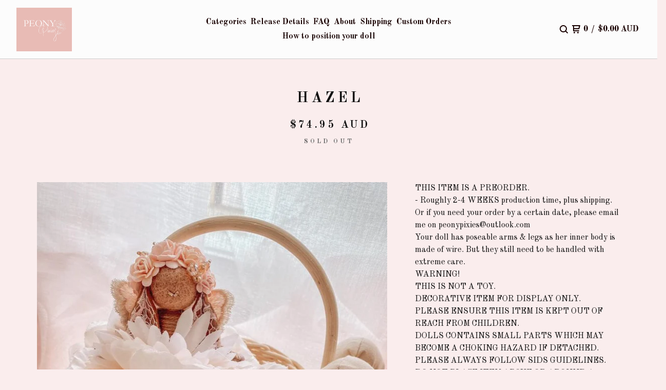

--- FILE ---
content_type: text/html; charset=utf-8
request_url: https://www.peonypixies.com.au/product/hazel
body_size: 10421
content:










<!DOCTYPE html>
  <head>
    <title>Hazel  | Peony Pixies</title>
    <meta charset="utf-8">
    <meta name="viewport" content="width=device-width, initial-scale=1">
    <link href="/theme_stylesheets/237520230/1761284288/theme.css" media="screen" rel="stylesheet" type="text/css">
    <!-- Served from Big Cartel Storefront -->
<!-- Big Cartel generated meta tags -->
<meta name="generator" content="Big Cartel" />
<meta name="author" content="Peony Pixies" />
<meta name="description" content="THIS ITEM IS A PREORDER. - Roughly 2-4 WEEKS production time, plus shipping. Or if you need your order by a certain date, please email me on..." />
<meta name="referrer" content="strict-origin-when-cross-origin" />
<meta name="product_id" content="74421705" />
<meta name="product_name" content="Hazel" />
<meta name="product_permalink" content="hazel" />
<meta name="theme_name" content="Neat" />
<meta name="theme_version" content="2.18.2" />
<meta property="og:type" content="product" />
<meta property="og:site_name" content="Peony Pixies" />
<meta property="og:title" content="Hazel" />
<meta property="og:url" content="https://www.peonypixies.com.au/product/hazel" />
<meta property="og:description" content="THIS ITEM IS A PREORDER. - Roughly 2-4 WEEKS production time, plus shipping. Or if you need your order by a certain date, please email me on..." />
<meta property="og:image" content="https://assets.bigcartel.com/product_images/a2965d46-e1f9-40ac-ab04-c17a4cecf1af/hazel.jpg?auto=format&amp;fit=max&amp;h=1200&amp;w=1200" />
<meta property="og:image:secure_url" content="https://assets.bigcartel.com/product_images/a2965d46-e1f9-40ac-ab04-c17a4cecf1af/hazel.jpg?auto=format&amp;fit=max&amp;h=1200&amp;w=1200" />
<meta property="og:price:amount" content="74.95" />
<meta property="og:price:currency" content="AUD" />
<meta property="og:availability" content="oos" />
<meta name="twitter:card" content="summary_large_image" />
<meta name="twitter:title" content="Hazel" />
<meta name="twitter:description" content="THIS ITEM IS A PREORDER. - Roughly 2-4 WEEKS production time, plus shipping. Or if you need your order by a certain date, please email me on..." />
<meta name="twitter:image" content="https://assets.bigcartel.com/product_images/a2965d46-e1f9-40ac-ab04-c17a4cecf1af/hazel.jpg?auto=format&amp;fit=max&amp;h=1200&amp;w=1200" />
<!-- end of generated meta tags -->

<!-- Big Cartel generated link tags -->
<link rel="preconnect" href="https://fonts.googleapis.com" />
<link rel="preconnect" href="https://fonts.gstatic.com" crossorigin="true" />
<link rel="stylesheet" href="//fonts.googleapis.com/css?family=Old+Standard+TT:400,700&amp;display=swap" type="text/css" title="Google Fonts" />
<link rel="canonical" href="https://www.peonypixies.com.au/product/hazel" />
<link rel="alternate" href="https://www.peonypixies.com.au/products.xml" type="application/rss+xml" title="Product Feed" />
<link rel="icon" href="/favicon.svg" type="image/svg+xml" />
<link rel="icon" href="/favicon.ico" type="image/x-icon" />
<link rel="apple-touch-icon" href="/apple-touch-icon.png" />
<!-- end of generated link tags -->

<!-- Big Cartel generated structured data -->
<script type="application/ld+json">
{"@context":"https://schema.org","@type":"BreadcrumbList","itemListElement":[{"@type":"ListItem","position":1,"name":"Home","item":"https://www.peonypixies.com.au/"},{"@type":"ListItem","position":2,"name":"Products","item":"https://www.peonypixies.com.au/products"},{"@type":"ListItem","position":3,"name":"Bloom Animals","item":"https://www.peonypixies.com.au/category/bloom-animals"},{"@type":"ListItem","position":4,"name":"Hazel ","item":"https://www.peonypixies.com.au/product/hazel"}]}
</script>
<script type="application/ld+json">
{"@context":"https://schema.org/","@type":"Product","name":"Hazel ","url":"https://www.peonypixies.com.au/product/hazel","description":"THIS ITEM IS A PREORDER.\n- Roughly 2-4 WEEKS production time, plus shipping.\nOr if you need your order by a certain date, please email me on peonypixies@outlook.com\n\nYour doll has poseable arms \u0026amp;amp; legs as her inner body is made of wire. But they still need to be handled with extreme care.\n\nWARNING! \nTHIS IS NOT A TOY.\nDECORATIVE ITEM FOR DISPLAY ONLY.\nPLEASE ENSURE THIS ITEM IS KEPT OUT OF REACH FROM CHILDREN.\nDOLLS CONTAINS SMALL PARTS WHICH MAY BECOME A CHOKING HAZARD IF DETACHED.\nPLEASE ALWAYS FOLLOW SIDS GUIDELINES. \nDO NOT PLACE ITEM ABOVE OR AROUND A BABIES SLEEPING SPACE. \nDO NOT ALLOW CHILD TO PLACE ITEM IN MOUTH.\nPLEASE KEEP AWAY FROM DIRECT SUNLIGHT.\n\nMeasurements:\nApproximately 22cm tall when stretched out \u0026amp;amp; 11cm wide.\n\nT \u0026amp;amp; C’s\n-\tAll orders may have a waiting period of up to 6-8 weeks. Plus, postage \u0026amp;amp; handling time\n-\tAll orders are shipped via Australia post, with a tracking number.\n-\tAll orders are final \u0026amp;amp; nonrefundable. \n\nDisclaimer -  Actual item may vary slightly due to batch, colour, screen variations which are out of our control.    In some instances where a particular flower/decorative item may become unavailable I will substitute a similar piece to match. \n\n2024 Copyright © Design Protected ","sku":"74421705","image":["https://assets.bigcartel.com/product_images/a2965d46-e1f9-40ac-ab04-c17a4cecf1af/hazel.jpg?auto=format\u0026fit=max\u0026h=1200\u0026w=1200","https://assets.bigcartel.com/product_images/2c5c0208-6902-4830-8843-143b2a506c6c/hazel.jpg?auto=format\u0026fit=max\u0026h=1200\u0026w=1200","https://assets.bigcartel.com/product_images/01692c20-97aa-4113-8ee2-18e7162380d8/hazel.jpg?auto=format\u0026fit=max\u0026h=1200\u0026w=1200","https://assets.bigcartel.com/product_images/6ee7bde0-25cb-421f-b193-5ce582b5a89e/hazel.jpg?auto=format\u0026fit=max\u0026h=1200\u0026w=1200","https://assets.bigcartel.com/product_images/687e9e0f-9b60-43ec-b696-70c29b73bc6a/hazel.jpg?auto=format\u0026fit=max\u0026h=1200\u0026w=1200"],"brand":{"@type":"Brand","name":"Peony Pixies"},"offers":[{"@type":"Offer","name":"Hazel ","url":"https://www.peonypixies.com.au/product/hazel","sku":"416573302","price":"74.95","priceCurrency":"AUD","priceValidUntil":"2027-01-21","availability":"https://schema.org/OutOfStock","itemCondition":"NewCondition","additionalProperty":[{"@type":"PropertyValue","propertyID":"item_group_id","value":"74421705"}],"shippingDetails":[{"@type":"OfferShippingDetails","shippingDestination":{"@type":"DefinedRegion","addressCountry":"AU"},"shippingRate":{"@type":"MonetaryAmount","value":"15.0","currency":"AUD"}},{"@type":"OfferShippingDetails","shippingDestination":{"@type":"DefinedRegion","addressCountry":"CA"},"shippingRate":{"@type":"MonetaryAmount","value":"27.0","currency":"AUD"}},{"@type":"OfferShippingDetails","shippingDestination":{"@type":"DefinedRegion","addressCountry":"NZ"},"shippingRate":{"@type":"MonetaryAmount","value":"24.0","currency":"AUD"}},{"@type":"OfferShippingDetails","shippingDestination":{"@type":"DefinedRegion","addressCountry":"GB"},"shippingRate":{"@type":"MonetaryAmount","value":"28.0","currency":"AUD"}},{"@type":"OfferShippingDetails","shippingDestination":{"@type":"DefinedRegion","addressCountry":"US"},"shippingRate":{"@type":"MonetaryAmount","value":"27.0","currency":"AUD"}},{"@type":"OfferShippingDetails","shippingDestination":{"@type":"DefinedRegion","addressCountry":"ZA"},"shippingRate":{"@type":"MonetaryAmount","value":"55.0","currency":"AUD"}}]}]}
</script>

<!-- end of generated structured data -->

<script>
  window.bigcartel = window.bigcartel || {};
  window.bigcartel = {
    ...window.bigcartel,
    ...{"account":{"id":5035292,"host":"www.peonypixies.com.au","bc_host":"peonypixies.bigcartel.com","currency":"AUD","country":{"code":"AU","name":"Australia"}},"theme":{"name":"Neat","version":"2.18.2","colors":{"primary_text_color":"#111111","link_text_color":"#444444","link_hover_color":"#B6C5B5","background_color":"#FAEDED","button_background_color":"#E69C9C","button_text_color":"#FFFFFF","button_hover_background_color":"#B6C5B5"}},"checkout":{"payments_enabled":true,"stripe_publishable_key":"pk_live_51O7nmpLVHFcrVtUueOmiV9FK5wd6RvSl5Tp52u6WDiw6M3Ya0WqVvemOLOo30ZKDDCi4CjCNWmTvl2a2Hqc9dPzu00Asrih7pZ","paypal_merchant_id":"7WZ743R8NZ2FS"},"product":{"id":74421705,"name":"Hazel ","permalink":"hazel","position":68,"url":"/product/hazel","status":"sold-out","created_at":"2021-01-27T01:45:43.000Z","has_password_protection":false,"images":[{"url":"https://assets.bigcartel.com/product_images/a2965d46-e1f9-40ac-ab04-c17a4cecf1af/hazel.jpg?auto=format\u0026fit=max\u0026h=1000\u0026w=1000","width":720,"height":961},{"url":"https://assets.bigcartel.com/product_images/2c5c0208-6902-4830-8843-143b2a506c6c/hazel.jpg?auto=format\u0026fit=max\u0026h=1000\u0026w=1000","width":455,"height":473},{"url":"https://assets.bigcartel.com/product_images/01692c20-97aa-4113-8ee2-18e7162380d8/hazel.jpg?auto=format\u0026fit=max\u0026h=1000\u0026w=1000","width":2226,"height":2606},{"url":"https://assets.bigcartel.com/product_images/6ee7bde0-25cb-421f-b193-5ce582b5a89e/hazel.jpg?auto=format\u0026fit=max\u0026h=1000\u0026w=1000","width":3024,"height":3794},{"url":"https://assets.bigcartel.com/product_images/687e9e0f-9b60-43ec-b696-70c29b73bc6a/hazel.jpg?auto=format\u0026fit=max\u0026h=1000\u0026w=1000","width":828,"height":1026}],"price":74.95,"default_price":74.95,"tax":0.0,"on_sale":false,"description":"THIS ITEM IS A PREORDER.\r\n- Roughly 2-4 WEEKS production time, plus shipping.\r\nOr if you need your order by a certain date, please email me on peonypixies@outlook.com\r\n\r\nYour doll has poseable arms \u0026 legs as her inner body is made of wire. But they still need to be handled with extreme care.\r\n\r\nWARNING! \r\nTHIS IS NOT A TOY.\r\nDECORATIVE ITEM FOR DISPLAY ONLY.\r\nPLEASE ENSURE THIS ITEM IS KEPT OUT OF REACH FROM CHILDREN.\r\nDOLLS CONTAINS SMALL PARTS WHICH MAY BECOME A CHOKING HAZARD IF DETACHED.\r\nPLEASE ALWAYS FOLLOW SIDS GUIDELINES. \r\nDO NOT PLACE ITEM ABOVE OR AROUND A BABIES SLEEPING SPACE. \r\nDO NOT ALLOW CHILD TO PLACE ITEM IN MOUTH.\r\nPLEASE KEEP AWAY FROM DIRECT SUNLIGHT.\r\n\r\nMeasurements:\r\nApproximately 22cm tall when stretched out \u0026 11cm wide.\r\n\r\nT \u0026 C’s\r\n-\tAll orders may have a waiting period of up to 6-8 weeks. Plus, postage \u0026 handling time\r\n-\tAll orders are shipped via Australia post, with a tracking number.\r\n-\tAll orders are final \u0026 nonrefundable. \r\n\r\nDisclaimer -  Actual item may vary slightly due to batch, colour, screen variations which are out of our control.    In some instances where a particular flower/decorative item may become unavailable I will substitute a similar piece to match. \r\n\r\n2024 Copyright © Design Protected ","has_option_groups":false,"options":[{"id":416573302,"name":"Hazel ","price":74.95,"sold_out":false,"has_custom_price":false,"option_group_values":[],"isLowInventory":true,"isAlmostSoldOut":true}],"artists":[],"categories":[{"id":1415373519,"name":"Bloom Animals","permalink":"bloom-animals","url":"/category/bloom-animals"}],"option_groups":[],"shipping":[{"amount_alone":15.0,"amount_with_others":1.0,"country":{"id":3,"name":"Australia","code":"AU"}},{"amount_alone":24.0,"amount_with_others":2.0,"country":{"id":31,"name":"New Zealand","code":"NZ"}},{"amount_alone":28.0,"amount_with_others":4.0,"country":{"id":42,"name":"United Kingdom","code":"GB"}},{"amount_alone":27.0,"amount_with_others":4.0,"country":{"id":43,"name":"United States","code":"US"}},{"amount_alone":27.0,"amount_with_others":4.0,"country":{"id":7,"name":"Canada","code":"CA"}},{"amount_alone":55.0,"amount_with_others":1.0,"country":{"id":207,"name":"South Africa","code":"ZA"}}]},"page":{"type":"product"}}
  }
</script>
<script id="stripe-js" src="https://js.stripe.com/v3/" ></script>
<script async src="https://www.paypal.com/sdk/js?client-id=AbPSFDwkxJ_Pxau-Ek8nKIMWIanP8jhAdSXX5MbFoCq_VkpAHX7DZEbfTARicVRWOVUgeUt44lu7oHF-&merchant-id=7WZ743R8NZ2FS&currency=AUD&components=messages,buttons" data-partner-attribution-id="BigCartel_SP_PPCP" data-namespace="PayPalSDK"></script>
<style type="text/css">.bc-product-video-embed { width: 100%; max-width: 640px; margin: 0 auto 1rem; } .bc-product-video-embed iframe { aspect-ratio: 16 / 9; width: 100%; border: 0; }</style>
<script type="text/javascript">
  var _bcaq = _bcaq || [];
  _bcaq.push(['_setUrl','stats1.bigcartel.com']);_bcaq.push(['_trackVisit','5035292']);_bcaq.push(['_trackProduct','74421705','5035292']);
  (function() {
    var bca = document.createElement('script'); bca.type = 'text/javascript'; bca.async = true;
    bca.src = '/stats.min.js';
    var s = document.getElementsByTagName('script')[0]; s.parentNode.insertBefore(bca, s);
  })();
</script>
<script src="/assets/currency-formatter-e6d2ec3fd19a4c813ec8b993b852eccecac4da727de1c7e1ecbf0a335278e93a.js"></script>
    <style>.preloader * { opacity: 0; }.transition-preloader * { transition: none !important }</style>
  
<style></style>
</head>
  <body id="product" class="theme preloader transition-preloader" data-bc-page-type="product">
    
    <header class="header page" data-bc-hook="header">
      <div class="logo image">
        <a href="/" title="Peony Pixies">
          
          
          
            <img 
              class="store-logo"
              alt="Peony Pixies Home" 
              src="https://assets.bigcartel.com/theme_images/122278458/website+logo.png?auto=format&fit=max&h=255"
              srcset="https://assets.bigcartel.com/theme_images/122278458/website+logo.png?auto=format&fit=max&h=510 2x, https://assets.bigcartel.com/theme_images/122278458/website+logo.png?auto=format&fit=max&h=255 1x"
            >
          
        </a>
      </div>
      <nav class="sections" aria-label="Primary navigation">
        <ul class="navigation">
          <li><a href="/products">Categories</a></li>
          
            
              <li><a title="View Release Details" href="/release-faq-s">Release Details</a></li>
            
              <li><a title="View FAQ" href="/faq">FAQ</a></li>
            
              <li><a title="View About" href="/about-the-dolls">About</a></li>
            
              <li><a title="View Shipping" href="/shipping">Shipping</a></li>
            
              <li><a title="View Custom Orders" href="/custom-orders">Custom Orders</a></li>
            
              <li><a title="View How to position your doll" href="/how-to-position-your-pixie">How to position your doll</a></li>
            
          
          
          
        </ul>
      </nav>
      <nav class="utility" aria-label="Secondary navigation">
        <ul>
          
            <li>
              <button class="open-search-button" type="button" aria-haspopup="dialog" aria-controls="search-modal" title="Search">
                <svg aria-hidden="true" fill="currentColor" xmlns="http://www.w3.org/2000/svg" width="16" height="16" viewBox="0 0 16 16"><path d="M15.707 14.293l-3.112-3.092-.006-.004c.882-1.197 1.411-2.597 1.411-4.197 0-3.859-3.141-7-7-7s-7 3.1-7 7 3.141 7 7 7c1.575 0 3.025-.529 4.196-1.41v.006l3.093 3.111c.199.193.411.293.711.293s.512-.098.707-.293c.391-.407.393-1.007-.007-1.414zm-8.707-2.293c-2.757 0-5-2.243-5-5s2.243-5 5-5 5 2.2 5 5-2.243 5-5 5z"/></svg>
              </a>
            </li>
          
          <li class="cart">
            <a href="/cart" class="cart-link" title="View cart">
              <svg aria-hidden="true" fill="currentColor" xmlns="http://www.w3.org/2000/svg" width="16" height="16" viewBox="0 0 16 16"><path d="M15.202 0h-14.188c-.561 0-1.014.4-1.014 1s.453 1 1 1h1v9c0 .6.5 1 1 1h10c.56 0 1-.447 1-1s-.44-1-1-1h-9v-2h9.175c.56 0 1.124-.435 1.259-.97l1.536-6.06c.136-.57-.17-.97-.77-.97zm-2.596 6h-8.606v-4h9.397l-.791 4z"/><circle cx="4.5" cy="14.5" r="1.5"/><circle cx="11.5" cy="14.5" r="1.5"/></svg>
              <span class="header-item-count">0</span>
              <span class="desktop header-divider">/</span>
              <span class="desktop header-subtotal-amount"><span data-currency-amount="0" data-currency-code="AUD"><span class="currency_sign">$</span>0.00 <span class="currency_code">AUD</span></span></span>
            </a>
          </li>
          <li>
            <button class="open-mobile-navigation mobile" aria-label="Open mobile navigation" type="button">
              <svg aria-hidden="true" fill="currentColor" xmlns="http://www.w3.org/2000/svg" width="22" height="22" viewBox="0 0 16 10"><path d="M15.5 0h-15c-.276 0-.5.2-.5.5v1c0 .3.2.5.5.5h15c.276 0 .5-.2.5-.5v-1c0-.3-.2-.5-.5-.5zM15.5 4h-15c-.276 0-.5.2-.5.5v1c0 .3.2.5.5.5h15c.276 0 .5-.2.5-.5v-1c0-.3-.2-.5-.5-.5zM15.5 8h-15c-.276 0-.5.2-.5.5v1c0 .3.2.5.5.5h15c.276 0 .5-.224.5-.5v-1c0-.3-.2-.5-.5-.5z"/></svg>
            </button>
          </li>
        </ul>
      </nav>
    </header>
  
    
    <main id="main" class="content " data-bc-hook="content">
      <div class="product-container" data-bc-hook="product-container">
  <h1>Hazel </h1>
  
  
  

  
  
    <div class="product-subheader">
      <div class="product-detail__price">
    <span data-currency-amount="74.95" data-currency-code="AUD"><span class="currency_sign">$</span>74.95 <span class="currency_code">AUD</span></span>
  </div>
      <span class="product-status status-secondary">
        Sold out
      </span>
    </div>
  
  

  <div class="product-images desktop-carousel mobile-show-thumbnails" data-total-images="5">
    
      <div class="splide product-carousel" role="group" aria-label="Hazel  images">
        <div class="splide__track">
          <div class="splide__list">
            
              
              
              
              <div class="splide__slide">
                
                  <a aria-label="Open image 1 in image viewer" class="zoom-image-container gallery-link" href="https://assets.bigcartel.com/product_images/a2965d46-e1f9-40ac-ab04-c17a4cecf1af/hazel.jpg?auto=format&fit=max&w=2000" data-pswp-width="1440.0" data-pswp-height="1922.0" >
                
                  <img
                    alt="Image 1 of Hazel "
                    class="product-image lazyload"
                    fetchpriority="high"
                    src="https://assets.bigcartel.com/product_images/a2965d46-e1f9-40ac-ab04-c17a4cecf1af/hazel.jpg?auto=format&fit=max&w=200"
                    data-srcset="
                      https://assets.bigcartel.com/product_images/a2965d46-e1f9-40ac-ab04-c17a4cecf1af/hazel.jpg?auto=format&fit=max&w=400 400w,
                      https://assets.bigcartel.com/product_images/a2965d46-e1f9-40ac-ab04-c17a4cecf1af/hazel.jpg?auto=format&fit=max&w=700 700w,
                      https://assets.bigcartel.com/product_images/a2965d46-e1f9-40ac-ab04-c17a4cecf1af/hazel.jpg?auto=format&fit=max&w=1000 1000w,
                      https://assets.bigcartel.com/product_images/a2965d46-e1f9-40ac-ab04-c17a4cecf1af/hazel.jpg?auto=format&fit=max&w=1400 1400w,
                      https://assets.bigcartel.com/product_images/a2965d46-e1f9-40ac-ab04-c17a4cecf1af/hazel.jpg?auto=format&fit=max&w=2000 2000w,
                    "
                    width="720.0"
                    height="961"
                    data-sizes="auto"
                  >
                </a>
              </div>
            
              
              
              
              <div class="splide__slide">
                
                  <a aria-label="Open image 2 in image viewer" class="zoom-image-container gallery-link" href="https://assets.bigcartel.com/product_images/2c5c0208-6902-4830-8843-143b2a506c6c/hazel.jpg?auto=format&fit=max&w=2000" data-pswp-width="910.0" data-pswp-height="946.0" >
                
                  <img
                    alt="Image 2 of Hazel "
                    class="product-image lazyload"
                    loading="lazy"
                    src="https://assets.bigcartel.com/product_images/2c5c0208-6902-4830-8843-143b2a506c6c/hazel.jpg?auto=format&fit=max&w=200"
                    data-srcset="
                      https://assets.bigcartel.com/product_images/2c5c0208-6902-4830-8843-143b2a506c6c/hazel.jpg?auto=format&fit=max&w=400 400w,
                      https://assets.bigcartel.com/product_images/2c5c0208-6902-4830-8843-143b2a506c6c/hazel.jpg?auto=format&fit=max&w=700 700w,
                      https://assets.bigcartel.com/product_images/2c5c0208-6902-4830-8843-143b2a506c6c/hazel.jpg?auto=format&fit=max&w=1000 1000w,
                      https://assets.bigcartel.com/product_images/2c5c0208-6902-4830-8843-143b2a506c6c/hazel.jpg?auto=format&fit=max&w=1400 1400w,
                      https://assets.bigcartel.com/product_images/2c5c0208-6902-4830-8843-143b2a506c6c/hazel.jpg?auto=format&fit=max&w=2000 2000w,
                    "
                    width="455.0"
                    height="473"
                    data-sizes="auto"
                  >
                </a>
              </div>
            
              
              
              
              <div class="splide__slide">
                
                  <a aria-label="Open image 3 in image viewer" class="zoom-image-container gallery-link" href="https://assets.bigcartel.com/product_images/01692c20-97aa-4113-8ee2-18e7162380d8/hazel.jpg?auto=format&fit=max&w=2000" data-pswp-width="4452.0" data-pswp-height="5212.0" >
                
                  <img
                    alt="Image 3 of Hazel "
                    class="product-image lazyload"
                    loading="lazy"
                    src="https://assets.bigcartel.com/product_images/01692c20-97aa-4113-8ee2-18e7162380d8/hazel.jpg?auto=format&fit=max&w=200"
                    data-srcset="
                      https://assets.bigcartel.com/product_images/01692c20-97aa-4113-8ee2-18e7162380d8/hazel.jpg?auto=format&fit=max&w=400 400w,
                      https://assets.bigcartel.com/product_images/01692c20-97aa-4113-8ee2-18e7162380d8/hazel.jpg?auto=format&fit=max&w=700 700w,
                      https://assets.bigcartel.com/product_images/01692c20-97aa-4113-8ee2-18e7162380d8/hazel.jpg?auto=format&fit=max&w=1000 1000w,
                      https://assets.bigcartel.com/product_images/01692c20-97aa-4113-8ee2-18e7162380d8/hazel.jpg?auto=format&fit=max&w=1400 1400w,
                      https://assets.bigcartel.com/product_images/01692c20-97aa-4113-8ee2-18e7162380d8/hazel.jpg?auto=format&fit=max&w=2000 2000w,
                    "
                    width="2226.0"
                    height="2606"
                    data-sizes="auto"
                  >
                </a>
              </div>
            
              
              
              
              <div class="splide__slide">
                
                  <a aria-label="Open image 4 in image viewer" class="zoom-image-container gallery-link" href="https://assets.bigcartel.com/product_images/6ee7bde0-25cb-421f-b193-5ce582b5a89e/hazel.jpg?auto=format&fit=max&w=2000" data-pswp-width="6048.0" data-pswp-height="7588.0" >
                
                  <img
                    alt="Image 4 of Hazel "
                    class="product-image lazyload"
                    loading="lazy"
                    src="https://assets.bigcartel.com/product_images/6ee7bde0-25cb-421f-b193-5ce582b5a89e/hazel.jpg?auto=format&fit=max&w=200"
                    data-srcset="
                      https://assets.bigcartel.com/product_images/6ee7bde0-25cb-421f-b193-5ce582b5a89e/hazel.jpg?auto=format&fit=max&w=400 400w,
                      https://assets.bigcartel.com/product_images/6ee7bde0-25cb-421f-b193-5ce582b5a89e/hazel.jpg?auto=format&fit=max&w=700 700w,
                      https://assets.bigcartel.com/product_images/6ee7bde0-25cb-421f-b193-5ce582b5a89e/hazel.jpg?auto=format&fit=max&w=1000 1000w,
                      https://assets.bigcartel.com/product_images/6ee7bde0-25cb-421f-b193-5ce582b5a89e/hazel.jpg?auto=format&fit=max&w=1400 1400w,
                      https://assets.bigcartel.com/product_images/6ee7bde0-25cb-421f-b193-5ce582b5a89e/hazel.jpg?auto=format&fit=max&w=2000 2000w,
                    "
                    width="3024.0"
                    height="3794"
                    data-sizes="auto"
                  >
                </a>
              </div>
            
              
              
              
              <div class="splide__slide">
                
                  <a aria-label="Open image 5 in image viewer" class="zoom-image-container gallery-link" href="https://assets.bigcartel.com/product_images/687e9e0f-9b60-43ec-b696-70c29b73bc6a/hazel.jpg?auto=format&fit=max&w=2000" data-pswp-width="1656.0" data-pswp-height="2052.0" >
                
                  <img
                    alt="Image 5 of Hazel "
                    class="product-image lazyload"
                    loading="lazy"
                    src="https://assets.bigcartel.com/product_images/687e9e0f-9b60-43ec-b696-70c29b73bc6a/hazel.jpg?auto=format&fit=max&w=200"
                    data-srcset="
                      https://assets.bigcartel.com/product_images/687e9e0f-9b60-43ec-b696-70c29b73bc6a/hazel.jpg?auto=format&fit=max&w=400 400w,
                      https://assets.bigcartel.com/product_images/687e9e0f-9b60-43ec-b696-70c29b73bc6a/hazel.jpg?auto=format&fit=max&w=700 700w,
                      https://assets.bigcartel.com/product_images/687e9e0f-9b60-43ec-b696-70c29b73bc6a/hazel.jpg?auto=format&fit=max&w=1000 1000w,
                      https://assets.bigcartel.com/product_images/687e9e0f-9b60-43ec-b696-70c29b73bc6a/hazel.jpg?auto=format&fit=max&w=1400 1400w,
                      https://assets.bigcartel.com/product_images/687e9e0f-9b60-43ec-b696-70c29b73bc6a/hazel.jpg?auto=format&fit=max&w=2000 2000w,
                    "
                    width="828.0"
                    height="1026"
                    data-sizes="auto"
                  >
                </a>
              </div>
            
          </div>
        </div>
        
      </div>
      <div class="product-thumbnails-buttons-container">
        <button aria-label="Slide left" aria-controls="carousel-thumbnail" class="thumb-scroller thumb-scroller--left" disabled data-direction="left">
          <svg aria-hidden="true" viewBox="0 0 15 7.6" enable-background="new 0 0 15 7.6"><path d="M15 1.1l-7.5 6.5-7.5-6.3 1-1.2 6.5 5.5 6.5-5.6z"/></svg>
        </button>
        <ul class="product-thumbnails--list mobile-overflow" id="carousel-thumbnail">
          
            <li class="product-thumbnails--item">
              <button class="product-thumbnails--change-slide" type="button" tabindex="0" aria-label="View image 1 of 5">
                <img
                  alt=""
                  class="lazyload"
                  src="https://assets.bigcartel.com/product_images/a2965d46-e1f9-40ac-ab04-c17a4cecf1af/hazel.jpg?auto=format&fit=max&w=150"
                  data-srcset="
                    https://assets.bigcartel.com/product_images/a2965d46-e1f9-40ac-ab04-c17a4cecf1af/hazel.jpg?auto=format&fit=max&w=250 250w,
                    https://assets.bigcartel.com/product_images/a2965d46-e1f9-40ac-ab04-c17a4cecf1af/hazel.jpg?auto=format&fit=max&w=300 300w
                  "
                  data-sizes="auto"
                >
              </button>
            </li>
          
            <li class="product-thumbnails--item">
              <button class="product-thumbnails--change-slide" type="button" tabindex="0" aria-label="View image 2 of 5">
                <img
                  alt=""
                  class="lazyload"
                  src="https://assets.bigcartel.com/product_images/2c5c0208-6902-4830-8843-143b2a506c6c/hazel.jpg?auto=format&fit=max&w=150"
                  data-srcset="
                    https://assets.bigcartel.com/product_images/2c5c0208-6902-4830-8843-143b2a506c6c/hazel.jpg?auto=format&fit=max&w=250 250w,
                    https://assets.bigcartel.com/product_images/2c5c0208-6902-4830-8843-143b2a506c6c/hazel.jpg?auto=format&fit=max&w=300 300w
                  "
                  data-sizes="auto"
                >
              </button>
            </li>
          
            <li class="product-thumbnails--item">
              <button class="product-thumbnails--change-slide" type="button" tabindex="0" aria-label="View image 3 of 5">
                <img
                  alt=""
                  class="lazyload"
                  src="https://assets.bigcartel.com/product_images/01692c20-97aa-4113-8ee2-18e7162380d8/hazel.jpg?auto=format&fit=max&w=150"
                  data-srcset="
                    https://assets.bigcartel.com/product_images/01692c20-97aa-4113-8ee2-18e7162380d8/hazel.jpg?auto=format&fit=max&w=250 250w,
                    https://assets.bigcartel.com/product_images/01692c20-97aa-4113-8ee2-18e7162380d8/hazel.jpg?auto=format&fit=max&w=300 300w
                  "
                  data-sizes="auto"
                >
              </button>
            </li>
          
            <li class="product-thumbnails--item">
              <button class="product-thumbnails--change-slide" type="button" tabindex="0" aria-label="View image 4 of 5">
                <img
                  alt=""
                  class="lazyload"
                  src="https://assets.bigcartel.com/product_images/6ee7bde0-25cb-421f-b193-5ce582b5a89e/hazel.jpg?auto=format&fit=max&w=150"
                  data-srcset="
                    https://assets.bigcartel.com/product_images/6ee7bde0-25cb-421f-b193-5ce582b5a89e/hazel.jpg?auto=format&fit=max&w=250 250w,
                    https://assets.bigcartel.com/product_images/6ee7bde0-25cb-421f-b193-5ce582b5a89e/hazel.jpg?auto=format&fit=max&w=300 300w
                  "
                  data-sizes="auto"
                >
              </button>
            </li>
          
            <li class="product-thumbnails--item">
              <button class="product-thumbnails--change-slide" type="button" tabindex="0" aria-label="View image 5 of 5">
                <img
                  alt=""
                  class="lazyload"
                  src="https://assets.bigcartel.com/product_images/687e9e0f-9b60-43ec-b696-70c29b73bc6a/hazel.jpg?auto=format&fit=max&w=150"
                  data-srcset="
                    https://assets.bigcartel.com/product_images/687e9e0f-9b60-43ec-b696-70c29b73bc6a/hazel.jpg?auto=format&fit=max&w=250 250w,
                    https://assets.bigcartel.com/product_images/687e9e0f-9b60-43ec-b696-70c29b73bc6a/hazel.jpg?auto=format&fit=max&w=300 300w
                  "
                  data-sizes="auto"
                >
              </button>
            </li>
          
        </ul>
        <button aria-label="Slide right" aria-controls="carousel-thumbnail" class="thumb-scroller thumb-scroller--right" data-direction="right">
          <svg aria-hidden="true" viewBox="0 0 15 7.6" enable-background="new 0 0 15 7.6"><path d="M15 1.1l-7.5 6.5-7.5-6.3 1-1.2 6.5 5.5 6.5-5.6z"/></svg>
        </button>
      </div>
      <div class="mobile-buttons-indicator">
        <button aria-label="View previous image" class="change-slide change-slide--left previous-slide">
          <svg fill="currentColor" aria-hidden="true" viewBox="0 0 15 7.6" enable-background="new 0 0 15 7.6"><path d="M15 1.1l-7.5 6.5-7.5-6.3 1-1.2 6.5 5.5 6.5-5.6z"/></svg>
        </button>
        <div><span class="current-slide-number">1</span> of 5</div>
        <button aria-label="View next image" class="change-slide change-slide--right next-slide">
          <svg fill="currentColor" aria-hidden="true" viewBox="0 0 15 7.6" enable-background="new 0 0 15 7.6"><path d="M15 1.1l-7.5 6.5-7.5-6.3 1-1.2 6.5 5.5 6.5-5.6z"/></svg>
        </button>
      </div>
    
  </div>

  <section class="product-details">
    
    
    
      <div class="product-description"><p>THIS ITEM IS A PREORDER.
<br />- Roughly 2-4 WEEKS production time, plus shipping.
<br />Or if you need your order by a certain date, please email me on <a href="/cdn-cgi/l/email-protection" class="__cf_email__" data-cfemail="6515000a0b1c150c1d0c0016250a1011090a0a0e4b060a08">[email&#160;protected]</a></p>
<p>Your doll has poseable arms & legs as her inner body is made of wire. But they still need to be handled with extreme care.</p>
<p>WARNING! 
<br />THIS IS NOT A TOY.
<br />DECORATIVE ITEM FOR DISPLAY ONLY.
<br />PLEASE ENSURE THIS ITEM IS KEPT OUT OF REACH FROM CHILDREN.
<br />DOLLS CONTAINS SMALL PARTS WHICH MAY BECOME A CHOKING HAZARD IF DETACHED.
<br />PLEASE ALWAYS FOLLOW SIDS GUIDELINES. 
<br />DO NOT PLACE ITEM ABOVE OR AROUND A BABIES SLEEPING SPACE. 
<br />DO NOT ALLOW CHILD TO PLACE ITEM IN MOUTH.
<br />PLEASE KEEP AWAY FROM DIRECT SUNLIGHT.</p>
<p>Measurements:
<br />Approximately 22cm tall when stretched out & 11cm wide.</p>
<p>T & C’s
<br />-	All orders may have a waiting period of up to 6-8 weeks. Plus, postage & handling time
<br />-	All orders are shipped via Australia post, with a tracking number.
<br />-	All orders are final & nonrefundable.</p>
<p>Disclaimer -  Actual item may vary slightly due to batch, colour, screen variations which are out of our control.    In some instances where a particular flower/decorative item may become unavailable I will substitute a similar piece to match.</p>
<p>2024 Copyright © Design Protected</p></div>
    

    

    
  </section>
</div>
    </main>
  

  
    
      
      

      
        <div class="related-products-container">
          <div class="related-products-header">
            <h2 class="related-products-title">You might also like</h2>
          </div>
          <div class="product-list-container">
            <div class="related-product-list product-list">
              
                
                
                
                <div class="product-list-thumb product soon">
                  <a class="product-list-link product-list-link--" href="/product/bonnie" title="Bonnie ">
                    <div class="product-list-image-container product-list-image-container-cover">
                      <img
                        alt="Bonnie "
                        class="blur-up product-list-image lazyload grid-cover"
                        src="https://assets.bigcartel.com/product_images/601f6e2b-9b0c-47e4-be47-9aca4b6fe9e3/bonnie.jpg?auto=format&fit=max&w=20"
                        data-aspectratio="0"
                        data-srcset="
                          https://assets.bigcartel.com/product_images/601f6e2b-9b0c-47e4-be47-9aca4b6fe9e3/bonnie.jpg?auto=format&fit=max&w=240 240w,
                          https://assets.bigcartel.com/product_images/601f6e2b-9b0c-47e4-be47-9aca4b6fe9e3/bonnie.jpg?auto=format&fit=max&w=320 320w,
                          https://assets.bigcartel.com/product_images/601f6e2b-9b0c-47e4-be47-9aca4b6fe9e3/bonnie.jpg?auto=format&fit=max&w=400 400w,
                          https://assets.bigcartel.com/product_images/601f6e2b-9b0c-47e4-be47-9aca4b6fe9e3/bonnie.jpg?auto=format&fit=max&w=540 540w,
                          https://assets.bigcartel.com/product_images/601f6e2b-9b0c-47e4-be47-9aca4b6fe9e3/bonnie.jpg?auto=format&fit=max&w=600 600w,
                          https://assets.bigcartel.com/product_images/601f6e2b-9b0c-47e4-be47-9aca4b6fe9e3/bonnie.jpg?auto=format&fit=max&w=800 800w,
                          https://assets.bigcartel.com/product_images/601f6e2b-9b0c-47e4-be47-9aca4b6fe9e3/bonnie.jpg?auto=format&fit=max&w=960 960w
                        "
                        data-sizes="auto"
                      >
                    </div>
                    <div class="product-list-thumb-info">
                      <div class="product-list-thumb-name">Bonnie </div>
                      <div class="product-list-thumb-price">
                        
                        
                        
                        

                        
                          <span data-currency-amount="74.95" data-currency-code="AUD"><span class="currency_sign">$</span>74.95 <span class="currency_code">AUD</span></span>

                          
                        
                      </div>
                      
                        
                      
                      <div class="product-list-thumb-status status-secondary">Coming soon</div>
                    </div>
                  </a>
                </div>
              
                
                
                
                <div class="product-list-thumb product soon">
                  <a class="product-list-link product-list-link--" href="/product/bambi" title="Bambi ">
                    <div class="product-list-image-container product-list-image-container-cover">
                      <img
                        alt="Bambi "
                        class="blur-up product-list-image lazyload grid-cover"
                        src="https://assets.bigcartel.com/product_images/e090fba7-44c5-48d1-a8a2-d4901669e144/bambi.jpg?auto=format&fit=max&w=20"
                        data-aspectratio="0"
                        data-srcset="
                          https://assets.bigcartel.com/product_images/e090fba7-44c5-48d1-a8a2-d4901669e144/bambi.jpg?auto=format&fit=max&w=240 240w,
                          https://assets.bigcartel.com/product_images/e090fba7-44c5-48d1-a8a2-d4901669e144/bambi.jpg?auto=format&fit=max&w=320 320w,
                          https://assets.bigcartel.com/product_images/e090fba7-44c5-48d1-a8a2-d4901669e144/bambi.jpg?auto=format&fit=max&w=400 400w,
                          https://assets.bigcartel.com/product_images/e090fba7-44c5-48d1-a8a2-d4901669e144/bambi.jpg?auto=format&fit=max&w=540 540w,
                          https://assets.bigcartel.com/product_images/e090fba7-44c5-48d1-a8a2-d4901669e144/bambi.jpg?auto=format&fit=max&w=600 600w,
                          https://assets.bigcartel.com/product_images/e090fba7-44c5-48d1-a8a2-d4901669e144/bambi.jpg?auto=format&fit=max&w=800 800w,
                          https://assets.bigcartel.com/product_images/e090fba7-44c5-48d1-a8a2-d4901669e144/bambi.jpg?auto=format&fit=max&w=960 960w
                        "
                        data-sizes="auto"
                      >
                    </div>
                    <div class="product-list-thumb-info">
                      <div class="product-list-thumb-name">Bambi </div>
                      <div class="product-list-thumb-price">
                        
                        
                        
                        

                        
                          <span data-currency-amount="74.95" data-currency-code="AUD"><span class="currency_sign">$</span>74.95 <span class="currency_code">AUD</span></span>

                          
                        
                      </div>
                      
                        
                      
                      <div class="product-list-thumb-status status-secondary">Coming soon</div>
                    </div>
                  </a>
                </div>
              
                
                
                
                <div class="product-list-thumb product soon">
                  <a class="product-list-link product-list-link--" href="/product/winter" title="Winter">
                    <div class="product-list-image-container product-list-image-container-cover">
                      <img
                        alt="Winter"
                        class="blur-up product-list-image lazyload grid-cover"
                        src="https://assets.bigcartel.com/product_images/0c1e88fe-bdba-45cf-b2b9-e0d76b26f235/winter.jpg?auto=format&fit=max&w=20"
                        data-aspectratio="0"
                        data-srcset="
                          https://assets.bigcartel.com/product_images/0c1e88fe-bdba-45cf-b2b9-e0d76b26f235/winter.jpg?auto=format&fit=max&w=240 240w,
                          https://assets.bigcartel.com/product_images/0c1e88fe-bdba-45cf-b2b9-e0d76b26f235/winter.jpg?auto=format&fit=max&w=320 320w,
                          https://assets.bigcartel.com/product_images/0c1e88fe-bdba-45cf-b2b9-e0d76b26f235/winter.jpg?auto=format&fit=max&w=400 400w,
                          https://assets.bigcartel.com/product_images/0c1e88fe-bdba-45cf-b2b9-e0d76b26f235/winter.jpg?auto=format&fit=max&w=540 540w,
                          https://assets.bigcartel.com/product_images/0c1e88fe-bdba-45cf-b2b9-e0d76b26f235/winter.jpg?auto=format&fit=max&w=600 600w,
                          https://assets.bigcartel.com/product_images/0c1e88fe-bdba-45cf-b2b9-e0d76b26f235/winter.jpg?auto=format&fit=max&w=800 800w,
                          https://assets.bigcartel.com/product_images/0c1e88fe-bdba-45cf-b2b9-e0d76b26f235/winter.jpg?auto=format&fit=max&w=960 960w
                        "
                        data-sizes="auto"
                      >
                    </div>
                    <div class="product-list-thumb-info">
                      <div class="product-list-thumb-name">Winter</div>
                      <div class="product-list-thumb-price">
                        
                        
                        
                        

                        
                          <span data-currency-amount="74.95" data-currency-code="AUD"><span class="currency_sign">$</span>74.95 <span class="currency_code">AUD</span></span>

                          
                        
                      </div>
                      
                        
                      
                      <div class="product-list-thumb-status status-secondary">Coming soon</div>
                    </div>
                  </a>
                </div>
              
                
                
                
                <div class="product-list-thumb product soon">
                  <a class="product-list-link product-list-link--" href="/product/bella-bunny-charlotte-s-matching-bunny" title="Bella Bunny">
                    <div class="product-list-image-container product-list-image-container-cover">
                      <img
                        alt="Bella Bunny"
                        class="blur-up product-list-image lazyload grid-cover"
                        src="https://assets.bigcartel.com/product_images/18ba4cf5-b5c4-4b81-ae84-3916239c5098/bella-bunny-charlotte-s-matching-bunny.jpg?auto=format&fit=max&w=20"
                        data-aspectratio="0"
                        data-srcset="
                          https://assets.bigcartel.com/product_images/18ba4cf5-b5c4-4b81-ae84-3916239c5098/bella-bunny-charlotte-s-matching-bunny.jpg?auto=format&fit=max&w=240 240w,
                          https://assets.bigcartel.com/product_images/18ba4cf5-b5c4-4b81-ae84-3916239c5098/bella-bunny-charlotte-s-matching-bunny.jpg?auto=format&fit=max&w=320 320w,
                          https://assets.bigcartel.com/product_images/18ba4cf5-b5c4-4b81-ae84-3916239c5098/bella-bunny-charlotte-s-matching-bunny.jpg?auto=format&fit=max&w=400 400w,
                          https://assets.bigcartel.com/product_images/18ba4cf5-b5c4-4b81-ae84-3916239c5098/bella-bunny-charlotte-s-matching-bunny.jpg?auto=format&fit=max&w=540 540w,
                          https://assets.bigcartel.com/product_images/18ba4cf5-b5c4-4b81-ae84-3916239c5098/bella-bunny-charlotte-s-matching-bunny.jpg?auto=format&fit=max&w=600 600w,
                          https://assets.bigcartel.com/product_images/18ba4cf5-b5c4-4b81-ae84-3916239c5098/bella-bunny-charlotte-s-matching-bunny.jpg?auto=format&fit=max&w=800 800w,
                          https://assets.bigcartel.com/product_images/18ba4cf5-b5c4-4b81-ae84-3916239c5098/bella-bunny-charlotte-s-matching-bunny.jpg?auto=format&fit=max&w=960 960w
                        "
                        data-sizes="auto"
                      >
                    </div>
                    <div class="product-list-thumb-info">
                      <div class="product-list-thumb-name">Bella Bunny</div>
                      <div class="product-list-thumb-price">
                        
                        
                        
                        

                        
                          <span data-currency-amount="74.95" data-currency-code="AUD"><span class="currency_sign">$</span>74.95 <span class="currency_code">AUD</span></span>

                          
                        
                      </div>
                      
                        
                      
                      <div class="product-list-thumb-status status-secondary">Coming soon</div>
                    </div>
                  </a>
                </div>
              
                
                
                
                <div class="product-list-thumb product soon">
                  <a class="product-list-link product-list-link--" href="/product/cinnamon" title="Cinnamon">
                    <div class="product-list-image-container product-list-image-container-cover">
                      <img
                        alt="Cinnamon"
                        class="blur-up product-list-image lazyload grid-cover"
                        src="https://assets.bigcartel.com/product_images/0c4d1284-956e-4508-aadc-bd32115748b4/cinnamon.jpg?auto=format&fit=max&w=20"
                        data-aspectratio="0"
                        data-srcset="
                          https://assets.bigcartel.com/product_images/0c4d1284-956e-4508-aadc-bd32115748b4/cinnamon.jpg?auto=format&fit=max&w=240 240w,
                          https://assets.bigcartel.com/product_images/0c4d1284-956e-4508-aadc-bd32115748b4/cinnamon.jpg?auto=format&fit=max&w=320 320w,
                          https://assets.bigcartel.com/product_images/0c4d1284-956e-4508-aadc-bd32115748b4/cinnamon.jpg?auto=format&fit=max&w=400 400w,
                          https://assets.bigcartel.com/product_images/0c4d1284-956e-4508-aadc-bd32115748b4/cinnamon.jpg?auto=format&fit=max&w=540 540w,
                          https://assets.bigcartel.com/product_images/0c4d1284-956e-4508-aadc-bd32115748b4/cinnamon.jpg?auto=format&fit=max&w=600 600w,
                          https://assets.bigcartel.com/product_images/0c4d1284-956e-4508-aadc-bd32115748b4/cinnamon.jpg?auto=format&fit=max&w=800 800w,
                          https://assets.bigcartel.com/product_images/0c4d1284-956e-4508-aadc-bd32115748b4/cinnamon.jpg?auto=format&fit=max&w=960 960w
                        "
                        data-sizes="auto"
                      >
                    </div>
                    <div class="product-list-thumb-info">
                      <div class="product-list-thumb-name">Cinnamon</div>
                      <div class="product-list-thumb-price">
                        
                        
                        
                        

                        
                          <span data-currency-amount="74.95" data-currency-code="AUD"><span class="currency_sign">$</span>74.95 <span class="currency_code">AUD</span></span>

                          
                        
                      </div>
                      
                        
                      
                      <div class="product-list-thumb-status status-secondary">Coming soon</div>
                    </div>
                  </a>
                </div>
              
                
                
                
                <div class="product-list-thumb product soon">
                  <a class="product-list-link product-list-link--" href="/product/flossy" title="Flossy ">
                    <div class="product-list-image-container product-list-image-container-cover">
                      <img
                        alt="Flossy "
                        class="blur-up product-list-image lazyload grid-cover"
                        src="https://assets.bigcartel.com/product_images/874fdbf9-0f22-4f07-ab8e-232caa1a5d67/flossy.jpg?auto=format&fit=max&w=20"
                        data-aspectratio="0"
                        data-srcset="
                          https://assets.bigcartel.com/product_images/874fdbf9-0f22-4f07-ab8e-232caa1a5d67/flossy.jpg?auto=format&fit=max&w=240 240w,
                          https://assets.bigcartel.com/product_images/874fdbf9-0f22-4f07-ab8e-232caa1a5d67/flossy.jpg?auto=format&fit=max&w=320 320w,
                          https://assets.bigcartel.com/product_images/874fdbf9-0f22-4f07-ab8e-232caa1a5d67/flossy.jpg?auto=format&fit=max&w=400 400w,
                          https://assets.bigcartel.com/product_images/874fdbf9-0f22-4f07-ab8e-232caa1a5d67/flossy.jpg?auto=format&fit=max&w=540 540w,
                          https://assets.bigcartel.com/product_images/874fdbf9-0f22-4f07-ab8e-232caa1a5d67/flossy.jpg?auto=format&fit=max&w=600 600w,
                          https://assets.bigcartel.com/product_images/874fdbf9-0f22-4f07-ab8e-232caa1a5d67/flossy.jpg?auto=format&fit=max&w=800 800w,
                          https://assets.bigcartel.com/product_images/874fdbf9-0f22-4f07-ab8e-232caa1a5d67/flossy.jpg?auto=format&fit=max&w=960 960w
                        "
                        data-sizes="auto"
                      >
                    </div>
                    <div class="product-list-thumb-info">
                      <div class="product-list-thumb-name">Flossy </div>
                      <div class="product-list-thumb-price">
                        
                        
                        
                        

                        
                          <span data-currency-amount="79.95" data-currency-code="AUD"><span class="currency_sign">$</span>79.95 <span class="currency_code">AUD</span></span>

                          
                        
                      </div>
                      
                        
                      
                      <div class="product-list-thumb-status status-secondary">Coming soon</div>
                    </div>
                  </a>
                </div>
              
            </div>
          </div>
        </div>
      
    
  

  <footer data-bc-hook="footer">
    
    <nav class="footernav">
      <ul>
        <li><a href="/">Home</a></li>
        <li><a href="/products">Categories</a></li>
        
        
          <li><a href="/contact">Contact</a></li>
        
        <li><a href="/cart">Cart (<span class="cart-num-items">0</span>)</a></li>
      </ul>

      
      <ul>
        
          <li><a title="View Butterfly Mix &amp; Match Sets" href="/category/butterfly-mix-match-sets">Butterfly Mix & Match Sets</a></li>
        
          <li><a title="View Single Pixies © " href="/category/single-pixies">Single Pixies © </a></li>
        
          <li><a title="View Sets of Two &amp; Three" href="/category/sets-of-two-three">Sets of Two & Three</a></li>
        
          <li><a title="View Ballerinas" href="/category/ballerinas">Ballerinas</a></li>
        
          <li><a title="View Angels" href="/category/angels">Angels</a></li>
        
          <li><a title="View Wildflower Animal Collection" href="/category/wildflower-animal-collection">Wildflower Animal Collection</a></li>
        
          <li><a title="View Initials " href="/category/initials">Initials </a></li>
        
          <li><a title="View Doll stand" href="/category/doll-stand">Doll stand</a></li>
        
          <li><a title="View Mermaids" href="/category/mermaids">Mermaids</a></li>
        
          <li><a title="View Bloom Animals" href="/category/bloom-animals">Bloom Animals</a></li>
        
          <li><a title="View Treasures &amp; Trinkets" href="/category/treasures-trinkets">Treasures & Trinkets</a></li>
        
          <li><a title="View Christmas" href="/category/christmas">Christmas</a></li>
        
      </ul>
      

      <ul>
        
          
            <li><a title="View Release Details" href="/release-faq-s">Release Details</a></li>
          
            <li><a title="View FAQ" href="/faq">FAQ</a></li>
          
            <li><a title="View About" href="/about-the-dolls">About</a></li>
          
            <li><a title="View Shipping" href="/shipping">Shipping</a></li>
          
            <li><a title="View Custom Orders" href="/custom-orders">Custom Orders</a></li>
          
            <li><a title="View How to position your doll" href="/how-to-position-your-pixie">How to position your doll</a></li>
          
        
        
          <li><a href="http://www.peonypixies.com.au">Back to site</a></li>
        
        
      </ul>
    </nav>
    
      <nav aria-label="Social links">
        <ul class="social_icons">
          
            <li><a href="https://www.instagram.com/peonypixies/?hl=en" title="Instagram"><svg class="instagram-icon" height="36" width="36" aria-hidden="true" focusable="false" role="img" xmlns="http://www.w3.org/2000/svg" viewBox="0 0 512 512"><path fill="currentColor" d="M256 45.39c67.27 0 75.23.26 101.8 1.47 24.56 1.12 37.9 5.22 46.78 8.67a78 78 0 0129 18.85 78 78 0 0118.85 29c3.45 8.88 7.55 22.22 8.67 46.78 1.21 26.57 1.47 34.53 1.47 101.8s-.26 75.23-1.47 101.8c-1.12 24.56-5.22 37.9-8.67 46.78a83.51 83.51 0 01-47.81 47.81c-8.88 3.45-22.22 7.55-46.78 8.67-26.56 1.21-34.53 1.47-101.8 1.47s-75.24-.26-101.8-1.47c-24.56-1.12-37.9-5.22-46.78-8.67a78 78 0 01-29-18.85 78 78 0 01-18.85-29c-3.45-8.88-7.55-22.22-8.67-46.78-1.21-26.57-1.47-34.53-1.47-101.8s.26-75.23 1.47-101.8c1.12-24.56 5.22-37.9 8.67-46.78a78 78 0 0118.85-29 78 78 0 0129-18.85c8.88-3.45 22.22-7.55 46.78-8.67 26.57-1.21 34.53-1.47 101.8-1.47m0-45.39c-68.42 0-77 .29-103.87 1.52S102.92 7 86.92 13.22a123.68 123.68 0 00-44.64 29.06 123.68 123.68 0 00-29.06 44.64c-6.22 16-10.48 34.34-11.7 61.15S0 183.5 0 256s.29 77 1.52 103.87 5.48 45.13 11.7 61.13a123.68 123.68 0 0029.06 44.62 123.52 123.52 0 0044.64 29.07c16 6.23 34.34 10.49 61.15 11.71s35.45 1.52 103.87 1.52 77-.29 103.87-1.52 45.11-5.48 61.11-11.71a128.74 128.74 0 0073.69-73.69c6.23-16 10.49-34.34 11.71-61.15s1.52-35.45 1.52-103.87-.29-77-1.52-103.87-5.48-45.11-11.71-61.11a123.52 123.52 0 00-29.05-44.62 123.68 123.68 0 00-44.64-29.08c-16-6.22-34.34-10.48-61.15-11.7S320.34 0 251.92 0z"/><path fill="currentColor" d="M251.92 122.56a129.36 129.36 0 10129.36 129.36 129.35 129.35 0 00-129.36-129.36zm0 213.36a84 84 0 1184-84 84 84 0 01-84 84z"/><circle fill="currentColor" cx="386.4" cy="117.44" r="30.23"/></svg></a></li>
          

          

          

          

          

          

          

          

          

          

          

          

          

          

          

          

          

          
        </ul>
      </nav>
    
    
    
  </footer>

  <div id="navigation-modal" role="dialog" aria-modal="true" aria-hidden="true">
    <div class="overlay_background"></div>
    <div class="overlay_content">
      <button type="button" class="close_overlay" title="Close navigation">
        <svg aria-hidden="true" class="close-icon" xmlns="http://www.w3.org/2000/svg" width="15" height="15" viewBox="0 0 8 8"><path d="M7.924 6.51l-2.474-2.475 2.475-2.475c.196-.195.196-.512 0-.707l-.708-.753c-.195-.195-.512-.195-.707 0l-2.474 2.521-2.475-2.475c-.195-.195-.512-.195-.707 0l-.707.754c-.196.195-.196.5 0 .707l2.475 2.475-2.475 2.428c-.196.195-.196.5 0 .707l.707.7c.195.2.5.2.7 0l2.475-2.475 2.481 2.482c.195.2.5.2.7 0l.707-.707c.204-.217.183-.517-.017-.707z"/></svg>
      </button>
      <nav class="primary_navigation" aria-label="Primary navigation">
        <ul class="page_list page_list--main">
          <li><a href="/">Home</a></li>
          <li><a href="/products">Categories</a></li>
        </ul>

        
        <ul class="page_list page_list--categories">
          
            <li><a title="View Butterfly Mix &amp; Match Sets" href="/category/butterfly-mix-match-sets">Butterfly Mix & Match Sets</a></li>
          
            <li><a title="View Single Pixies © " href="/category/single-pixies">Single Pixies © </a></li>
          
            <li><a title="View Sets of Two &amp; Three" href="/category/sets-of-two-three">Sets of Two & Three</a></li>
          
            <li><a title="View Ballerinas" href="/category/ballerinas">Ballerinas</a></li>
          
            <li><a title="View Angels" href="/category/angels">Angels</a></li>
          
            <li><a title="View Wildflower Animal Collection" href="/category/wildflower-animal-collection">Wildflower Animal Collection</a></li>
          
            <li><a title="View Initials " href="/category/initials">Initials </a></li>
          
            <li><a title="View Doll stand" href="/category/doll-stand">Doll stand</a></li>
          
            <li><a title="View Mermaids" href="/category/mermaids">Mermaids</a></li>
          
            <li><a title="View Bloom Animals" href="/category/bloom-animals">Bloom Animals</a></li>
          
            <li><a title="View Treasures &amp; Trinkets" href="/category/treasures-trinkets">Treasures & Trinkets</a></li>
          
            <li><a title="View Christmas" href="/category/christmas">Christmas</a></li>
          
        </ul>
        

        <ul class="page_list page_list--pages">
          
            
              <li><a title="View Release Details" href="/release-faq-s">Release Details</a></li>
            
              <li><a title="View FAQ" href="/faq">FAQ</a></li>
            
              <li><a title="View About" href="/about-the-dolls">About</a></li>
            
              <li><a title="View Shipping" href="/shipping">Shipping</a></li>
            
              <li><a title="View Custom Orders" href="/custom-orders">Custom Orders</a></li>
            
              <li><a title="View How to position your doll" href="/how-to-position-your-pixie">How to position your doll</a></li>
            
          
          
          
          
            <li><a href="http://www.peonypixies.com.au">Back to site</a></li>
          
          
        </ul>

        
          <ul class="page_list page_list--social_links">
            
              <li><a href="https://www.instagram.com/peonypixies/?hl=en" title="Instagram"><svg class="instagram-icon" height="36" width="36" aria-hidden="true" focusable="false" role="img" xmlns="http://www.w3.org/2000/svg" viewBox="0 0 512 512"><path fill="currentColor" d="M256 45.39c67.27 0 75.23.26 101.8 1.47 24.56 1.12 37.9 5.22 46.78 8.67a78 78 0 0129 18.85 78 78 0 0118.85 29c3.45 8.88 7.55 22.22 8.67 46.78 1.21 26.57 1.47 34.53 1.47 101.8s-.26 75.23-1.47 101.8c-1.12 24.56-5.22 37.9-8.67 46.78a83.51 83.51 0 01-47.81 47.81c-8.88 3.45-22.22 7.55-46.78 8.67-26.56 1.21-34.53 1.47-101.8 1.47s-75.24-.26-101.8-1.47c-24.56-1.12-37.9-5.22-46.78-8.67a78 78 0 01-29-18.85 78 78 0 01-18.85-29c-3.45-8.88-7.55-22.22-8.67-46.78-1.21-26.57-1.47-34.53-1.47-101.8s.26-75.23 1.47-101.8c1.12-24.56 5.22-37.9 8.67-46.78a78 78 0 0118.85-29 78 78 0 0129-18.85c8.88-3.45 22.22-7.55 46.78-8.67 26.57-1.21 34.53-1.47 101.8-1.47m0-45.39c-68.42 0-77 .29-103.87 1.52S102.92 7 86.92 13.22a123.68 123.68 0 00-44.64 29.06 123.68 123.68 0 00-29.06 44.64c-6.22 16-10.48 34.34-11.7 61.15S0 183.5 0 256s.29 77 1.52 103.87 5.48 45.13 11.7 61.13a123.68 123.68 0 0029.06 44.62 123.52 123.52 0 0044.64 29.07c16 6.23 34.34 10.49 61.15 11.71s35.45 1.52 103.87 1.52 77-.29 103.87-1.52 45.11-5.48 61.11-11.71a128.74 128.74 0 0073.69-73.69c6.23-16 10.49-34.34 11.71-61.15s1.52-35.45 1.52-103.87-.29-77-1.52-103.87-5.48-45.11-11.71-61.11a123.52 123.52 0 00-29.05-44.62 123.68 123.68 0 00-44.64-29.08c-16-6.22-34.34-10.48-61.15-11.7S320.34 0 251.92 0z"/><path fill="currentColor" d="M251.92 122.56a129.36 129.36 0 10129.36 129.36 129.35 129.35 0 00-129.36-129.36zm0 213.36a84 84 0 1184-84 84 84 0 01-84 84z"/><circle fill="currentColor" cx="386.4" cy="117.44" r="30.23"/></svg></a></li>
            

            

            

            

            

            

            

            

            

            

            

            

            

            

            

            

            

            
          </ul>
        
      </nav>
    </div>
  </div>

  
    <div id="search-modal" role="dialog" aria-modal="true" aria-hidden="true">
      <div class="modal-content">
        <div class="modal-content--inner">
          <div class="wrapper">
            <button class="close-modal" aria-label="Close search dialog" data-dismiss="modal" type="button">
              <svg aria-hidden="true" fill="currentColor" xmlns="http://www.w3.org/2000/svg" width="16" height="16" viewBox="0 0 8 8"><path d="M7.924 6.51l-2.474-2.475 2.475-2.475c.196-.195.196-.512 0-.707l-.708-.753c-.195-.195-.512-.195-.707 0l-2.474 2.521-2.475-2.475c-.195-.195-.512-.195-.707 0l-.707.754c-.196.195-.196.5 0 .707l2.475 2.475-2.475 2.428c-.196.195-.196.5 0 .707l.707.7c.195.2.5.2.7 0l2.475-2.475 2.481 2.482c.195.2.5.2.7 0l.707-.707c.204-.217.183-.517-.017-.707z"/></svg>
            </button>
            <form class="search-form" name="search" action="/products" method="get" accept-charset="utf8" role="search">
              <input type="hidden" name="utf8" value='✓'>
              <label for="desktop-search">Search</label>
              <input class="search-input" id="desktop-search" name="search" type="search" autocomplete="off" />
              <button type="submit" class="button search-button" aria-label="Submit search form">
                <svg aria-hidden="true" fill="currentColor" xmlns="http://www.w3.org/2000/svg" width="16" height="16" viewBox="0 0 16 16"><path d="M15.707 14.293l-3.112-3.092-.006-.004c.882-1.197 1.411-2.597 1.411-4.197 0-3.859-3.141-7-7-7s-7 3.1-7 7 3.141 7 7 7c1.575 0 3.025-.529 4.196-1.41v.006l3.093 3.111c.199.193.411.293.711.293s.512-.098.707-.293c.391-.407.393-1.007-.007-1.414zm-8.707-2.293c-2.757 0-5-2.243-5-5s2.243-5 5-5 5 2.2 5 5-2.243 5-5 5z"/></svg>
              </button>
            </form>
          </div>
        </div>
      </div>
    </div>
  

  <script data-cfasync="false" src="/cdn-cgi/scripts/5c5dd728/cloudflare-static/email-decode.min.js"></script><script>
    
    const themeFeatures = {
      optIns: [],
      optOuts: [],
    };
    const themeOptions = {
      showInventoryBars: false,
      showSoldOutOptions: true,
      showLowInventoryMessages: true,
      lowInventoryMessage: "Limited quantities available",
      almostSoldOutMessage: "Only a few left!",
      desktopProductPageImages: 'carousel',
      mobileProductPageImages: 'show-thumbnails',
      productImageZoom: true,
      homepageSlideshowAutoplay: true,
      homepageSlideshowSpeed: 5000,
      homepageSlideshowTransition: "slide",
      welcomeButtonBehavior: "scroll",
      welcomeButtonLink: "/products",
      welcomeSlideshowLink: "",
      showBnplMessaging: true,
    };
    const themeColors = {
      primaryTextColor: '#111111',
      textColor: '#111111',
      backgroundColor: '#FAEDED',
      headerTextColor: '#190000'
    };
    const themeTranslations = {
      cart: {
        shareThisCartLinkCopySuccess: "Link copied!"
      }
    };
  </script>
  
  <script src="//cdnjs.cloudflare.com/ajax/libs/jquery/3.7.1/jquery.min.js"></script>
  <script src="https://assets.bigcartel.com/api/6/api.aud.js?v=1"></script>
  <script type="text/javascript">
    window.bigcartel = window.bigcartel || {};
    window.bigcartel.account = window.bigcartel.account || {};
    window.bigcartel.account.currency = window.bigcartel.account.currency || "AUD";
    window.bigcartel.account.moneyFormat = "sign_and_code";
  </script>
  <script src="https://assets.bigcartel.com/theme_assets/91/2.18.2/theme.js?v=1"></script>
  
    <script>
      Product.find('hazel', processProduct)
    </script>
  


<script defer src="https://static.cloudflareinsights.com/beacon.min.js/vcd15cbe7772f49c399c6a5babf22c1241717689176015" integrity="sha512-ZpsOmlRQV6y907TI0dKBHq9Md29nnaEIPlkf84rnaERnq6zvWvPUqr2ft8M1aS28oN72PdrCzSjY4U6VaAw1EQ==" data-cf-beacon='{"rayId":"9c12d074ee99231f","version":"2025.9.1","serverTiming":{"name":{"cfExtPri":true,"cfEdge":true,"cfOrigin":true,"cfL4":true,"cfSpeedBrain":true,"cfCacheStatus":true}},"token":"44d6648085c9451aa740849b0372227e","b":1}' crossorigin="anonymous"></script>
</body>
</html>

--- FILE ---
content_type: text/javascript
request_url: https://assets.bigcartel.com/theme_assets/91/2.18.2/theme.js?v=1
body_size: 57116
content:
/*! lazysizes - v5.2.1 */
function r(t,e){for(var i=0;i<e.length;i++){var n=e[i];n.enumerable=n.enumerable||!1,n.configurable=!0,"value"in n&&(n.writable=!0),Object.defineProperty(t,n.key,n)}}function Jt(t,e,i){e&&r(t.prototype,e),i&&r(t,i),Object.defineProperty(t,"prototype",{writable:!1})}
/*!
 * Splide.js
 * Version  : 4.1.2
 * License  : MIT
 * Copyright: 2022 Naotoshi Fujita
 */function camelCaseToDash(t){return t.replace(/([a-z])([A-Z])/g,"$1-$2").toLowerCase()}function arrayContainsArray(t,e){return 0!==e.length&&e.every(function(e){return t.indexOf(e)>=0})}function unique(t,e,i){return i.indexOf(t)==e}function cartesianProduct(t){var e,i,n,s,o,r=[];if(!t||0==t.length)return t;for(o=t.splice(0,1)[0],t=cartesianProduct(t),e=0,n=o.length;e<n;e++)if(t&&t.length)for(i=0,s=t.length;i<s;i++)r.push([o[e]].concat(t[i]));else r.push([o[e]]);return r}function smoothScroll(t,e,i=0){function n(t){null===a&&(a=t);const i=t-a,l=Math.min(i/(1.5*e),1),c=s(l),h=r+(o-r)*c;window.scrollTo(0,h),l<1&&requestAnimationFrame(n)}function s(t){return t<.5?4*t*t*t:1-Math.pow(-2*t+2,3)/2}const o=("string"==typeof t?document.querySelector(t):t).getBoundingClientRect().top+window.scrollY-i,r=window.scrollY;let a=null;requestAnimationFrame(n)}function formatMoney(t,e=!0,i=!0,n=!1){const s=window.bigcartel?.account?.currency||"USD",o=navigator.language||"en-US";switch(window.bigcartel?.account?.moneyFormat||"sign"){case"sign":default:i=!0,n=!1;break;case"code":i=!1,n=!0;break;case"none":i=!1,n=!1}const r=new Intl.NumberFormat(o,{style:"currency",currency:s});let a;if(i)a=r.format(t);else{const e=r.formatToParts(t).find(t=>"fraction"===t.type);a=new Intl.NumberFormat(o,{style:"decimal",minimumFractionDigits:e?e.value.length:0,maximumFractionDigits:e?e.value.length:0}).format(t)}return n&&(a+=' <span class="currency_code">'+s+"</span>"),a}function isExternalLink(t){if(!t)return!1;try{return new URL(t,window.location.origin).hostname!==window.location.hostname}catch(t){return!1}}function updateShareableLink(){fetch("/cart/shareable_link.json").then(t=>{if(!t.ok)throw new Error(`HTTP error! status: ${t.status}`);return t.json()}).then(t=>{if(!t?.shareable_link)throw new Error("Invalid response format");const e=document.querySelector(".copy-cart-link");e&&(e.href=t.shareable_link,e.dataset.clipboardText=t.shareable_link)}).catch(t=>{console.warn("Failed to update shareable cart link:",t);const e=document.querySelector(".copy-cart-link");e&&(e.style.display="none")})}function setHeaderPosition(){let t=getComputedStyle(document.documentElement).getPropertyValue("--header-height"),e=$(".announcement-message.visible").outerHeight()>0?$(".announcement-message.visible").outerHeight():0;$(window).scrollTop()>=e?($("header").addClass("fixed"),$("body").css("padding-top",t)):($("header").removeClass("fixed"),$("body").css("padding-top",0))}function resizeHomeWelcome(){let t=document.querySelector(".announcement-message"),e=document.querySelector(".welcome_image");t&&e&&$(".welcome_image").css("height","calc(100svh - "+t.offsetHeight+"px)")}function setDocHeight(){win_height=window.innerHeight,document.documentElement.style.setProperty("--vh",win_height/100+"px")}function animateHomeElements(){const t=document.querySelector(".welcome_text"),e=document.querySelector(".content").getBoundingClientRect();if(t){t.getBoundingClientRect().top<=90?t.classList.add("fade_out"):t.classList.remove("fade_out")}e.top<=195?$("header").addClass("background_overlay"):$("header").removeClass("background_overlay")}function validatePrice(t){const e=t=>"number"==typeof t&&t>0&&!isNaN(t),i=Number(t);if(e(i))return i;const n=window.bigcartel?.product?.default_price;return e(n)?n:null}function calculateLuminance(t){const e=t.replace("#",""),[i,n,s]=[0,2,4].map(t=>parseInt(e.substring(t,t+2),16)/255).map(t=>t<=.03928?t/12.92:Math.pow((t+.055)/1.055,2.4));return.2126*i+.7152*n+.0722*s}function getTextColorMode(t,e){const i=calculateLuminance(t)>.5;return"paypal"===e.toLowerCase()?i?"black":"white":i?"light":"dark"}function getStripeTextColors(t){const e=calculateLuminance(t)>.5;return isPaypalPresent()?e?"#000000":"#FFFFFF":themeColors?.primaryTextColor||PAYMENT_CONFIG.DEFAULT_COLORS.text}function getStripeBackgroundColors(t){const e=calculateLuminance(t)>.5;return isPaypalPresent()?e?"#FFFFFF":"#000000":t||PAYMENT_CONFIG.DEFAULT_COLORS.background}function getStripeAppearanceOptions(t,e="left"){const i=getCustomFontConfig(),n=i.cssSrc?[{cssSrc:i.cssSrc}]:[],s=i.family?`${i.family}, system-ui, sans-serif`:"system-ui, sans-serif";return{fonts:n,appearance:{variables:{colorText:getStripeTextColors(t),colorBackground:getStripeBackgroundColors(t),logoColor:getTextColorMode(t,"stripe"),fontFamily:s,fontSizeBase:"16px",fontSizeSm:"15px"},rules:{".PaymentMethodMessaging":{textAlign:e}}}}}function getCustomFontConfig(){if(isPaypalPresent())return{cssSrc:null,family:null};const t=window.bigcartel?.theme?.fonts?.primary_text_font;return{cssSrc:t?.url||null,family:t?.name||null}}function isPaypalPresent(){return window.bigcartel?.checkout?.paypal_merchant_id&&"undefined"!=typeof PayPalSDK}async function waitForContent(t,e={}){const i=e.maxWaitTime||2e3,n=e.pollInterval||200,s=e.minRetries||0,o=e.context||"Content",r=Math.max(s,Math.ceil(i/n));let a=0;const l=Date.now();let c=!1;for(;a<r;){if(await t()&&(c=!0,a>=s))break;if(a===r-1)break;await new Promise(t=>setTimeout(t,n)),a++}if(!c){const t=Date.now()-l;console.warn(`[BNPL] ${o} content detection timed out after ${t}ms (${a+1} attempts)`)}return c}async function showBnplMessaging(t=null,e={}){if(!themeOptions.showBnplMessaging)return;const i=document.getElementById(PAYMENT_CONFIG.PARENT_CONTAINER.containerId),n=document.getElementById(PAYMENT_CONFIG.SUPPORTED_PROCESSORS.stripe.containerId),s=document.getElementById(PAYMENT_CONFIG.SUPPORTED_PROCESSORS.paypal.containerId);if(!i||!n||!s)return;const o=validatePrice(t);if(!o)return void console.info("[BNPL] Invalid price:",t);const r={backgroundColor:themeColors?.contentBackgroundColor||themeColors?.backgroundColor||PAYMENT_CONFIG.DEFAULT_COLORS.background,primaryTextColor:themeColors?.primaryTextColor||PAYMENT_CONFIG.DEFAULT_COLORS.text},a=e.alignment||PAYMENT_CONFIG.DEFAULT_ALIGNMENT,l=e.pageType||"default",c=PAYMENT_CONFIG.SUPPORTED_PROCESSORS.paypal.pageTypes[l]||PAYMENT_CONFIG.SUPPORTED_PROCESSORS.paypal.pageTypes.default,h=e.displayMode?`display-${e.displayMode}`:"",d=/\bdisplay-\S+/g;i.className=i.className.replace(d,"");const u="auto"===n.style.height&&"visible"===n.style.overflow,p="auto"===s.style.height&&"visible"===s.style.overflow,m="static"===i.style.position&&!i.classList.contains("hidden")&&"auto"===i.style.left&&"auto"===i.style.top&&(u||p);n.classList.remove("visible"),s.classList.remove("visible"),i.classList.remove("dual-messaging"),m||(i.style.position="absolute",i.style.left="-9999px",i.style.top="-9999px",n.style.height="0",n.style.overflow="hidden",s.style.height="0",s.style.overflow="hidden");let f=!1,g=!1;try{f=await showPaypalMessaging(o,r,s,p,a,c),g=u?await updateStripeMessaging(o,r,n,a):await detectStripeWithExistingContainer(o,r,n,a)}catch(t){console.error("Error processing messaging:",t)}g&&n.classList.add("visible"),f&&s.classList.add("visible"),g&&f&&i.classList.add("dual-messaging"),f||g?(i.style.position="static",i.style.left="auto",i.style.top="auto",i.classList.remove("hidden"),h&&i.classList.add(h)):i.style.display="none"}async function detectStripeWithExistingContainer(t,{backgroundColor:e},i,n="left"){const s=PAYMENT_CONFIG.SUPPORTED_PROCESSORS.stripe.elementId,o=i.querySelector(`#${s}`),{bigcartel:r}=window;if(!o||"function"!=typeof Stripe||!r?.checkout?.stripe_publishable_key||!r?.account)return!1;try{i.style.height="0",i.style.overflow="hidden";const a=document.createElement("div");a.id="temp-stripe-container",a.style.position="fixed",a.style.bottom="0",a.style.right="0",a.style.width="500px",a.style.height="auto",a.style.overflow="visible",a.style.opacity="0.01",a.style.pointerEvents="none",a.style.zIndex="-1";const l=document.createElement("div");l.id="temp-stripe-element",a.appendChild(l),document.body.appendChild(a);const c=Stripe(r.checkout.stripe_publishable_key),h=getStripeAppearanceOptions(e,n),d=c.elements(h),u={amount:100*t,currency:r.account.currency,paymentMethodTypes:PAYMENT_CONFIG.SUPPORTED_PROCESSORS.stripe.paymentMethodTypes,countryCode:r.account.country?.code},p=d.create("paymentMethodMessaging",u);await p.mount("#temp-stripe-element");const m=async()=>{const t=l.querySelector("iframe");if(!t)return!1;return t.offsetHeight>=PAYMENT_CONFIG.SUPPORTED_PROCESSORS.stripe.heightThresholds.minVisibleHeight};let f=await waitForContent(m,{maxWaitTime:PAYMENT_CONFIG.SUPPORTED_PROCESSORS.stripe.detection.maxWaitTime,pollInterval:PAYMENT_CONFIG.SUPPORTED_PROCESSORS.stripe.detection.pollInterval,minRetries:PAYMENT_CONFIG.SUPPORTED_PROCESSORS.stripe.detection.minRetries,context:"Stripe"});if(document.body.removeChild(a),f){o.innerHTML="";const t=c.elements(h).create("paymentMethodMessaging",u);await t.mount(`#${s}`),i.style.height="auto",i.style.overflow="visible"}return f}catch(t){console.warn("[BNPL] Error detecting Stripe messaging:",{message:t.message,name:t.name,context:"Detection phase"});const e=document.getElementById("temp-stripe-container");return e&&e.parentNode&&e.parentNode.removeChild(e),!1}}async function updateStripeMessaging(t,{backgroundColor:e},i,n="left"){const s=PAYMENT_CONFIG.SUPPORTED_PROCESSORS.stripe.elementId,o=i.querySelector(`#${s}`);if(!o||"function"!=typeof Stripe)return!1;const{bigcartel:r}=window;if(!r?.checkout?.stripe_publishable_key||!r.account)return!1;try{const a=o.parentNode;a.removeChild(o);const l=document.createElement("div");l.id=s,a.appendChild(l);const c=Stripe(r.checkout.stripe_publishable_key),h=getStripeAppearanceOptions(e,n),d=c.elements(h),u={amount:100*t,currency:r.account.currency,paymentMethodTypes:PAYMENT_CONFIG.SUPPORTED_PROCESSORS.stripe.paymentMethodTypes,countryCode:r.account.country?.code},p=d.create("paymentMethodMessaging",u);await p.mount(`#${s}`),await new Promise(t=>setTimeout(t,PAYMENT_CONFIG.SUPPORTED_PROCESSORS.stripe.timeouts.render));return!!l.querySelector("iframe")||(i.style.height="0",i.style.overflow="hidden",!1)}catch(t){return console.warn("[BNPL] Stripe messaging update error:",t),!1}}async function showPaypalMessaging(t,{backgroundColor:e},i,n=!1,s="left",o="product-details"){const r=PAYMENT_CONFIG.SUPPORTED_PROCESSORS.paypal.elementId;if(!i||"undefined"==typeof PayPalSDK)return!1;try{i.innerHTML="";const n=document.createElement("div");n.id=r,n.setAttribute("data-rendering-id",Date.now()),i.appendChild(n),n.style.display="block";let a=!1;const l=PayPalSDK.Messages({amount:t,pageType:o,style:{layout:"text",logo:{type:"primary",position:"left"},text:{color:getTextColorMode(e,"paypal"),size:"14",align:s}},onRender:()=>{n.offsetHeight>0&&(i.style.height="auto",i.style.overflow="visible",a=!0)}});return await l.render(`#${r}`),await new Promise(t=>setTimeout(t,PAYMENT_CONFIG.SUPPORTED_PROCESSORS.paypal.timeouts.render)),!a&&n.offsetHeight>0&&(i.style.height="auto",i.style.overflow="visible",a=!0),a||console.warn(`[BNPL] PayPal message did not render visibly within the ${PAYMENT_CONFIG.SUPPORTED_PROCESSORS.paypal.timeouts.render}ms timeout.`),a}catch(t){return console.warn("[BNPL] PayPal messaging error:",t),!1}}function processProduct(t){t.has_option_groups&&(setInitialProductOptionStatuses(t),$(".product_option_group").on("change",function(){$("#option").val(0),processAvailableDropdownOptions(t,$(this))}),$("#option").val()>0&&enableAddButton()),$(".product_option_select").length&&!1===themeOptions.showSoldOutOptions&&$('option[disabled-type="sold-out"]').wrap("<span>"),$(".reset-selection-button").on("click",function(){$("#option").val(0),$(this).hide(),enableAddButton(),$(".product_option_group option").each(function(t,e){e.value>0&&enableSelectOption($(e))}),setInitialProductOptionStatuses(t)})}function createCartesianProductOptions(t){for(product_option_groups=[],ogIndex=0;ogIndex<t.option_groups.length;ogIndex++){for(product_option_group_group_values=[],ogvIndex=0;ogvIndex<t.option_groups[ogIndex].values.length;ogvIndex++)product_option_group_group_values.push(t.option_groups[ogIndex].values[ogvIndex].id);product_option_groups.push(product_option_group_group_values)}return cartesianProduct(product_option_groups)}function setInitialProductOptionStatuses(t){for(product_option_group_values=[],ogIndex=0;ogIndex<t.option_groups.length;ogIndex++)for(ogvIndex=0;ogvIndex<t.option_groups[ogIndex].values.length;ogvIndex++)product_option_group_values.push(t.option_groups[ogIndex].values[ogvIndex].id);for(cartesian_options=createCartesianProductOptions(t),pogv=0;pogv<product_option_group_values.length;pogv++){var e=product_option_group_values[pogv],i=0,n=0,s=0;for(co=0;co<cartesian_options.length;co++)cartesian_options[co].includes(e)&&(product_option=findProductOptionByValueArray(t.options,cartesian_options[co]),product_option&&(s++,product_option.sold_out&&n++),i++);dropdown_select=$(".product_option_group option[value='"+e+"']"),0!==s&&i!==n&&s!==n||(0===s&&(disable_type="unavailable"),i!==n&&s!==n||(disable_type="sold-out"),disableSelectOption(dropdown_select,disable_type))}}function processAvailableDropdownOptions(t,e){if(selected_values=getSelectedValues(),num_selected=selected_values.count(function(t){return t>0}),allSelected=selected_values.every(isGreaterThanZero),num_option_groups=t.option_groups.length,changed_value=parseInt(e.val()),selected_value=[],selected_value.push(changed_value),this_group_id=e.attr("data-group-id"),$(".product_option_group").not(e).find("option").each(function(t,e){e.value>0&&enableSelectOption($(e))}),cartesian_options=createCartesianProductOptions(t),1===num_selected&&num_option_groups>1)for(ogIndex=0;ogIndex<t.option_groups.length;ogIndex++){var n=t.option_groups[ogIndex];if(n.id!=this_group_id)for(ogvIndex=0;ogvIndex<n.values.length;ogvIndex++){var s=n.values[ogvIndex];option_group_value_array=[],option_group_value_array.push(changed_value),option_group_value_array.push(parseInt(s.id));var o=0,r=0,a=0;for(co=0;co<cartesian_options.length;co++)arrayContainsArray(cartesian_options[co],option_group_value_array)&&(product_option=findProductOptionByValueArray(t.options,cartesian_options[co]),product_option&&(a++,product_option.sold_out&&r++),o++);dropdown_select=$(".product_option_group option[value='"+s.id+"']"),0!==a&&o!==r&&a!==r||(0===a&&(disable_type="unavailable"),o!==r&&a!==r||(disable_type="sold-out"),disableSelectOption(dropdown_select,disable_type))}}if(2===num_selected&&3===num_option_groups)for($(".product_option_group").each(function(t,e){0==e.value&&(unselected_group_id=parseInt($(e).attr("data-group-id")))}),ogIndex=0;ogIndex<t.option_groups.length;ogIndex++)if((n=t.option_groups[ogIndex]).id!=this_group_id)for(ogvIndex=0;ogvIndex<n.values.length;ogvIndex++){s=n.values[ogvIndex],option_group_value_array=[],option_group_value_array.push(changed_value),option_group_value_array.push(parseInt(s.id));o=0,r=0,a=0;for(co=0;co<cartesian_options.length;co++)arrayContainsArray(cartesian_options[co],option_group_value_array)&&(product_option=findProductOptionByValueArray(t.options,cartesian_options[co]),product_option&&(a++,product_option.sold_out&&r++),o++);if(n.id===unselected_group_id){for(option_group_value_array=[],option_group_value_array.push(parseInt(s.id)),svIndex=0;svIndex<selected_values.length;svIndex++)selected_values[svIndex]>0&&option_group_value_array.push(selected_values[svIndex]);product_option=findProductOptionByValueArray(t.options,option_group_value_array),dropdown_select=$(".product_option_group option[value='"+s.id+"']"),product_option?product_option.sold_out&&disableSelectOption(dropdown_select,"sold-out"):disableSelectOption(dropdown_select,"unavailable")}dropdown_select=$(".product_option_group option[value='"+s.id+"']"),0!==a&&o!==r&&a!==r||(0===a&&(disable_type="unavailable"),o!==r&&a!==r||(disable_type="sold-out"),disableSelectOption(dropdown_select,disable_type))}num_selected>1&&allSelected&&$(".product_option_group").not(e).each(function(e,n){(n=$(n)).find("option").each(function(e,s){if(is_selected=$(s).is(":selected"),!is_selected&&s.value>0)for(option_group_value_array=[],option_group_value_array.push(parseInt(s.value)),$(".product_option_group").not(n).each(function(t,e){option_group_value_array.push(parseInt(e.value))}),product_option=findProductOptionByValueArray(t.options,option_group_value_array),i=0;i<option_group_value_array.length;i++)dropdown_select=$(".product_option_group option[value='"+option_group_value_array[i]+"']").not(":selected"),dropdown_select&&(product_option?product_option.sold_out?disableSelectOption(dropdown_select,"sold-out"):enableSelectOption(dropdown_select):disableSelectOption(dropdown_select,"unavailable"))})}),allSelected&&(product_option=findProductOptionByValueArray(t.options,selected_values),product_option&&!product_option.sold_out&&product_option.id>0?($("#option").val(product_option.id),enableAddButton(product_option.price),num_option_groups>1&&$(".reset-selection-button").fadeIn("fast")):disableAddButton("sold-out"))}function findProductOptionByValueArray(t,e){for(var i=0;i<t.length;i++)if(option_group_values=t[i].option_group_values,option_ids=[],option_group_values.forEach(function(t){option_ids.push(t.id)}),arrayContainsArray(option_ids,e))return t[i]}function getSelectedValues(){return selected_values=[],$(".product_option_group").each(function(t,e){selected_values.push(parseInt(e.value))}),selected_values}function updateSlideContainer(){const t=document.querySelector(".product-thumbnails--list"),e=Math.round(t.getBoundingClientRect().width),i=Math.round(t.scrollWidth),n=document.querySelectorAll(".thumb-scroller"),s=document.querySelectorAll(".current-slide-number");i>e?(t.classList.add("is-overflow"),n.forEach(t=>{t.classList.remove("hidden")})):(t.classList.remove("is-overflow"),n.forEach(t=>{t.classList.add("hidden")})),s.forEach(t=>{t.textContent=`${splide.index+1}`})}function updateInventoryMessage(t=null){const e=window.bigcartel.product,i=document.querySelector("[data-inventory-message]");if(!themeOptions?.showLowInventoryMessages||themeOptions.showInventoryBars||!i)return;i.textContent="";const n=e?.options||[];if(!t){const t=t=>n.length>0&&n.some(e=>e&&!e.sold_out&&e[t]);if(1===n.length){const t=n[0];return void(t&&!t.sold_out&&(t.isAlmostSoldOut?i.textContent=themeOptions.almostSoldOutMessage:t.isLowInventory&&(i.textContent=themeOptions.lowInventoryMessage)))}return void(n.length>1&&t("isLowInventory")&&(i.textContent=themeOptions.lowInventoryMessage))}const s=e.options.find(e=>e.id===parseInt(t));s&&!s.sold_out&&(s.isAlmostSoldOut?i.textContent=themeOptions.almostSoldOutMessage:s.isLowInventory&&(i.textContent=themeOptions.lowInventoryMessage))}function enableAddButton(t){var e=$(".add-to-cart-button"),i=e.attr("data-add-title");e.attr("disabled",!1),priceTitle=t?" - "+formatMoney(t,!0,!0):"",e.html(i+priceTitle),e.attr("aria-label",e.text()),updateInventoryMessage($("#option").val()),showBnplMessaging(t,{alignment:"center",displayMode:"flex",pageType:"product"})}function disableAddButton(t){var e=$(".add-to-cart-button"),i=e.attr("data-add-title");if("sold-out"==t)i=e.attr("data-sold-title");e.is(":disabled")||e.attr("disabled","disabled"),e.html(i),e.attr("aria-label","")}function enableSelectOption(t){t.removeAttr("disabled"),t.text(t.attr("data-name")),t.removeAttr("disabled-type"),t.parent().is("span")&&t.unwrap()}function disableSelectOption(t,e){if("sold-out"===e&&(disabled_text=t.parent().attr("data-sold-text"),disabled_type="sold-out",!1===themeOptions.showSoldOutOptions?hide_option=!0:hide_option=!1),"unavailable"===e&&(disabled_text=t.parent().attr("data-unavailable-text"),disabled_type="unavailable",hide_option=!0),t.val()>0){var i=t.attr("data-name");t.attr("disabled",!0),t.text(i+" "+disabled_text),t.attr("disabled-type",disabled_type),!0===hide_option&&(t.parent().is("span")||t.wrap("<span>"))}}function createCollage(t,e=800,i=800,n=4,s=COLLAGE_CONFIG.DEFAULT_LAYOUT_TYPE,o=null){return new Promise((r,a)=>{function l(){function l(t,e,i,n,s,o){const r=s/o;let a,l,c,h;e.width/e.height>r?(h=e.height,c=h*r,a=(e.width-c)/2,l=0):(c=e.width,h=c/r,a=0,l=(e.height-h)/2),t.drawImage(e,a,l,c,h,i,n,s,o)}function c(t){t.forEach((t,e)=>{if(e>=m.length)return;const i=m[e];l(g,t,i.x,i.y,i.w,i.h)});try{const t=f.toDataURL("image/jpeg",COLLAGE_CONFIG.JPEG_QUALITY);o&&CollageStorage.set(o,s,p,e,i,t).catch(t=>{ErrorReporter.report(t,{component:"createCollage",operation:"cacheSetCollage",categoryId:o}),console.warn("Failed to cache collage result:",t)}),CanvasPool.release(f),r(t)}catch(t){if("SecurityError"!==t.name)throw CanvasPool.release(f),t;console.warn("Canvas tainted, falling back to first image URL"),CanvasPool.release(f),r(p[0])}}if(1===p.length||"single"===s)return void ImageCollageCache.queueLoad(p[0],h).then(t=>{const n=document.createElement("canvas");n.width=e,n.height=i;l(n.getContext("2d",{willReadFrequently:!1}),t,0,0,e,i);try{const t=n.toDataURL("image/jpeg",COLLAGE_CONFIG.JPEG_QUALITY);o&&CollageStorage.set(o,s,p,e,i,t).catch(t=>{ErrorReporter.report(t,{component:"createCollage",operation:"cacheSet",categoryId:o}),console.warn("Failed to cache result:",t)}),r(t)}catch(t){if("SecurityError"!==t.name)throw t;console.warn("Canvas tainted, falling back to original image URL:",p[0]),r(p[0])}}).catch(t=>{ErrorReporter.report(t,{component:"createCollage",operation:"singleImageLoad",imageUrl:p[0],layoutType:s}),console.error(`Failed to load single image: ${p[0]}`,t);const n=createSolidColorFallback(e,i,"#f5f5f5");r(n.toDataURL("image/jpeg",COLLAGE_CONFIG.JPEG_QUALITY))});let d;d="strip"===s?COLLAGE_CONFIG.MAX_STRIP_IMAGES:"featured"===s?COLLAGE_CONFIG.MAX_FEATURED_IMAGES:COLLAGE_CONFIG.MAX_GRID_IMAGES;const u=Math.min(p.length,d);if("featured"===s&&u<COLLAGE_CONFIG.MIN_FEATURED_IMAGES){if(1===u)return void ImageCollageCache.queueLoad(p[0],h).then(t=>{const n=document.createElement("canvas");n.width=e,n.height=i;l(n.getContext("2d",{willReadFrequently:!1}),t,0,0,e,i);try{r(n.toDataURL("image/jpeg",.9))}catch(t){if("SecurityError"!==t.name)throw t;console.warn("Canvas tainted, falling back to original image URL:",p[0]),r(p[0])}}).catch(t=>{console.error(`Failed to load single image: ${p[0]}`,t);const n=createSolidColorFallback(e,i,"#f5f5f5");r(n.toDataURL("image/jpeg",COLLAGE_CONFIG.JPEG_QUALITY))});s="grid"}const m=CollageUtils.calculateLayout(u,e,i,n,s),f=CanvasPool.get(e,i),g=f.getContext("2d",{willReadFrequently:!1});g.fillStyle="#ffffff",g.fillRect(0,0,e,i);const y=t=>ImageCollageCache.queueLoad(t,h).catch(e=>(console.warn(`Failed to load image after retries: ${t}`,e),null));Promise.all(p.slice(0,u).map(y)).then(n=>{const s=n.filter(t=>null!==t);if(0===s.length){const n=t.find(t=>CollageUtils.isMissingImage(t));if(n)r(n);else{console.warn("All images failed to load, generating solid color fallback");const t=createSolidColorFallback(e,i,"#f5f5f5");r(t.toDataURL("image/jpeg",COLLAGE_CONFIG.JPEG_QUALITY))}return}c(s)}).catch(t=>{ErrorReporter.report(t,{component:"createCollage",operation:"imageLoadingError",layoutType:s,imageCount:p.length,displayCount:u}),console.error("Unexpected error during image loading:",t),a(new Error("An unexpected error occurred while loading images."))})}if(!t||!Array.isArray(t)||0===t.length)return void a(new Error("Please provide a valid array of image URLs"));e=Math.max(COLLAGE_CONFIG.MIN_DIMENSION,Math.min(COLLAGE_CONFIG.MAX_DIMENSION,Number(e)||COLLAGE_CONFIG.DEFAULT_WIDTH)),i=Math.max(COLLAGE_CONFIG.MIN_DIMENSION,Math.min(COLLAGE_CONFIG.MAX_DIMENSION,Number(i)||COLLAGE_CONFIG.DEFAULT_HEIGHT)),n=Math.max(0,Math.min(COLLAGE_CONFIG.MAX_GAP,Number(n)||COLLAGE_CONFIG.DEFAULT_GAP)),COLLAGE_CONFIG.VALID_LAYOUT_TYPES.includes(s)||(console.warn(`Invalid layoutType '${s}' provided to createCollage. Falling back to '${COLLAGE_CONFIG.DEFAULT_LAYOUT_TYPE}'.`),s=COLLAGE_CONFIG.DEFAULT_LAYOUT_TYPE);const c=Math.max(e,i),h=c<=COLLAGE_CONFIG.SMALL_IMAGE_SIZE?COLLAGE_CONFIG.SMALL_IMAGE_SIZE:c<=COLLAGE_CONFIG.MEDIUM_IMAGE_SIZE?COLLAGE_CONFIG.MEDIUM_IMAGE_SIZE:COLLAGE_CONFIG.LARGE_IMAGE_SIZE,d="strip"===s?COLLAGE_CONFIG.MAX_STRIP_IMAGES:"featured"===s?COLLAGE_CONFIG.MAX_FEATURED_IMAGES:COLLAGE_CONFIG.MAX_GRID_IMAGES,u=Math.min(10*d,t.length),p=t.slice(0,u).filter(t=>!CollageUtils.isMissingImage(t));0!==p.length?o?CollageStorage.get(o,s,p,e,i).then(t=>{t?r(t):l()}).catch(t=>{ErrorReporter.report(t,{component:"createCollage",operation:"cacheGet",categoryId:o}),console.warn("Cache get failed, proceeding with generation:",t),l()}):l():r(t[0])})}function createSolidColorFallback(t,e,i="#f5f5f5"){const n=document.createElement("canvas");n.width=t,n.height=e;const s=n.getContext("2d",{willReadFrequently:!1});return s.fillStyle=i,s.fillRect(0,0,t,e),s.strokeStyle="#e0e0e0",s.lineWidth=1,s.setLineDash([5,5]),s.strokeRect(10,10,t-20,e-20),n}function processContainer(t,e={}){const i=t.id.replace("category-collage-",""),n=t.getAttribute("data-image-urls"),s=t.getAttribute("data-image-style")||"single";if(!n)return void console.warn(`No image URLs found for container: ${i}`);let o,r;try{o=JSON.parse(n)}catch(t){return void console.error(`Failed to parse image URLs for container ${i}:`,t)}if(!o||!o.length)return void console.warn(`Empty image URL list for container: ${i}`);if(1===o.length){const e=t.querySelector("img");return void(e&&(e.src=o[0],e.classList.remove("loading"),e.classList.add("lazyloaded")))}COLLAGE_CONFIG.VALID_LAYOUT_TYPES.includes(s)?r=s:(console.warn(`Invalid layout type '${s}' for container ${i}. Falling back to '${COLLAGE_CONFIG.DEFAULT_LAYOUT_TYPE}'.`),r=COLLAGE_CONFIG.DEFAULT_LAYOUT_TYPE);const a={width:800,height:800,gap:1,...e},l=t.querySelector("img");if(l){l.classList.add("collage-image","loading"),l.classList.remove("lazyload"),l.removeAttribute("data-srcset");const t=createSolidColorFallback(800,800,"#f8f8f8").toDataURL("image/jpeg",COLLAGE_CONFIG.PLACEHOLDER_QUALITY);l.src=t,l.classList.add("lazyloaded")}createCollage(o,a.width,a.height,a.gap,r,i).then(t=>{l?requestAnimationFrame(()=>{l.onload=()=>{requestAnimationFrame(()=>{l.classList.remove("loading")}),l.onload=null,l.onerror=null},l.onerror=()=>{console.error(`Failed to load generated collage data URL for ${i}`),l.classList.remove("loading"),l.onload=null,l.onerror=null},l.src=t}):console.warn(`No img element found within container: ${i}`)}).catch(t=>{console.error(`Failed to create or apply collage for category ID ${i}:`,t),l&&l.classList.remove("loading")})}function createDebouncedHandler(t,e=16){let i;return function(...n){clearTimeout(i),i=setTimeout(()=>t.apply(this,n),e)}}function setupCategoryCollages(t={}){const{collage:e={},observer:i={}}=t,n={rootMargin:"200px 0px",threshold:.01,...i},s=createDebouncedHandler(t=>{t.forEach(t=>{if(t.isIntersecting){const i=t.target;processContainer(i,e),o.unobserve(i)}})}),o=new IntersectionObserver(s,n);CollageManager.addObserver(o);return document.querySelectorAll('[id^="category-collage-"]').forEach(t=>{o.observe(t)}),o}var n,t;!function(t){var e=function(t,e,i){"use strict";var n,s;if(function(){var e,i={lazyClass:"lazyload",loadedClass:"lazyloaded",loadingClass:"lazyloading",preloadClass:"lazypreload",errorClass:"lazyerror",autosizesClass:"lazyautosizes",srcAttr:"data-src",srcsetAttr:"data-srcset",sizesAttr:"data-sizes",minSize:40,customMedia:{},init:!0,expFactor:1.5,hFac:.8,loadMode:2,loadHidden:!0,ricTimeout:0,throttleDelay:125};for(e in s=t.lazySizesConfig||t.lazysizesConfig||{},i)e in s||(s[e]=i[e])}(),!e||!e.getElementsByClassName)return{init:function(){},cfg:s,noSupport:!0};var o=e.documentElement,r=t.HTMLPictureElement,a="addEventListener",l="getAttribute",c=t[a].bind(t),h=t.setTimeout,d=t.requestAnimationFrame||h,u=t.requestIdleCallback,p=/^picture$/i,m=["load","error","lazyincluded","_lazyloaded"],f={},g=Array.prototype.forEach,y=function(t,e){return f[e]||(f[e]=new RegExp("(\\s|^)"+e+"(\\s|$)")),f[e].test(t[l]("class")||"")&&f[e]},v=function(t,e){y(t,e)||t.setAttribute("class",(t[l]("class")||"").trim()+" "+e)},w=function(t,e){var i;(i=y(t,e))&&t.setAttribute("class",(t[l]("class")||"").replace(i," "))},b=function(t,e,i){var n=i?a:"removeEventListener";i&&b(t,e),m.forEach(function(i){t[n](i,e)})},_=function(t,i,s,o,r){var a=e.createEvent("Event");return s||(s={}),s.instance=n,a.initEvent(i,!o,!r),a.detail=s,t.dispatchEvent(a),a},S=function(e,i){var n;!r&&(n=t.picturefill||s.pf)?(i&&i.src&&!e[l]("srcset")&&e.setAttribute("srcset",i.src),n({reevaluate:!0,elements:[e]})):i&&i.src&&(e.src=i.src)},C=function(t,e){return(getComputedStyle(t,null)||{})[e]},A=function(t,e,i){for(i=i||t.offsetWidth;i<s.minSize&&e&&!t._lazysizesWidth;)i=e.offsetWidth,e=e.parentNode;return i},E=function(){var t,i,n=[],s=[],o=n,r=function(){var e=o;for(o=n.length?s:n,t=!0,i=!1;e.length;)e.shift()();t=!1},a=function(n,s){t&&!s?n.apply(this,arguments):(o.push(n),i||(i=!0,(e.hidden?h:d)(r)))};return a._lsFlush=r,a}(),x=function(t,e){return e?function(){E(t)}:function(){var e=this,i=arguments;E(function(){t.apply(e,i)})}},I=function(t){var e,n=0,o=s.throttleDelay,r=s.ricTimeout,a=function(){e=!1,n=i.now(),t()},l=u&&r>49?function(){u(a,{timeout:r}),r!==s.ricTimeout&&(r=s.ricTimeout)}:x(function(){h(a)},!0);return function(t){var s;(t=!0===t)&&(r=33),e||(e=!0,(s=o-(i.now()-n))<0&&(s=0),t||s<9?l():h(l,s))}},L=function(t){var e,n,s=99,o=function(){e=null,t()},r=function(){var t=i.now()-n;t<s?h(r,s-t):(u||o)(o)};return function(){n=i.now(),e||(e=h(r,s))}},P=function(){var r,u,m,f,A,P,O,T,z,N,D,F,k=/^img$/i,R=/^iframe$/i,B="onscroll"in t&&!/(gle|ing)bot/.test(navigator.userAgent),G=0,H=0,U=0,$=-1,Z=function(t){U--,(!t||U<0||!t.target)&&(U=0)},q=function(t){return null==F&&(F="hidden"==C(e.body,"visibility")),F||!("hidden"==C(t.parentNode,"visibility")&&"hidden"==C(t,"visibility"))},W=function(t,i){var n,s=t,r=q(t);for(T-=i,D+=i,z-=i,N+=i;r&&(s=s.offsetParent)&&s!=e.body&&s!=o;)(r=(C(s,"opacity")||1)>0)&&"visible"!=C(s,"overflow")&&(n=s.getBoundingClientRect(),r=N>n.left&&z<n.right&&D>n.top-1&&T<n.bottom+1);return r},Y=function(){var t,i,a,c,h,d,p,m,g,y,v,w,b=n.elements;if((f=s.loadMode)&&U<8&&(t=b.length)){for(i=0,$++;i<t;i++)if(b[i]&&!b[i]._lazyRace)if(!B||n.prematureUnveil&&n.prematureUnveil(b[i]))et(b[i]);else if((m=b[i][l]("data-expand"))&&(d=1*m)||(d=H),y||(y=!s.expand||s.expand<1?o.clientHeight>500&&o.clientWidth>500?500:370:s.expand,n._defEx=y,v=y*s.expFactor,w=s.hFac,F=null,H<v&&U<1&&$>2&&f>2&&!e.hidden?(H=v,$=0):H=f>1&&$>1&&U<6?y:G),g!==d&&(P=innerWidth+d*w,O=innerHeight+d,p=-1*d,g=d),a=b[i].getBoundingClientRect(),(D=a.bottom)>=p&&(T=a.top)<=O&&(N=a.right)>=p*w&&(z=a.left)<=P&&(D||N||z||T)&&(s.loadHidden||q(b[i]))&&(u&&U<3&&!m&&(f<3||$<4)||W(b[i],d))){if(et(b[i]),h=!0,U>9)break}else!h&&u&&!c&&U<4&&$<4&&f>2&&(r[0]||s.preloadAfterLoad)&&(r[0]||!m&&(D||N||z||T||"auto"!=b[i][l](s.sizesAttr)))&&(c=r[0]||b[i]);c&&!h&&et(c)}},X=I(Y),j=function(t){var e=t.target;e._lazyCache?delete e._lazyCache:(Z(t),v(e,s.loadedClass),w(e,s.loadingClass),b(e,K),_(e,"lazyloaded"))},V=x(j),K=function(t){V({target:t.target})},J=function(t,e){try{t.contentWindow.location.replace(e)}catch(i){t.src=e}},Q=function(t){var e,i=t[l](s.srcsetAttr);(e=s.customMedia[t[l]("data-media")||t[l]("media")])&&t.setAttribute("media",e),i&&t.setAttribute("srcset",i)},tt=x(function(t,e,i,n,o){var r,a,c,d,u,f;(u=_(t,"lazybeforeunveil",e)).defaultPrevented||(n&&(i?v(t,s.autosizesClass):t.setAttribute("sizes",n)),a=t[l](s.srcsetAttr),r=t[l](s.srcAttr),o&&(d=(c=t.parentNode)&&p.test(c.nodeName||"")),f=e.firesLoad||"src"in t&&(a||r||d),u={target:t},v(t,s.loadingClass),f&&(clearTimeout(m),m=h(Z,2500),b(t,K,!0)),d&&g.call(c.getElementsByTagName("source"),Q),a?t.setAttribute("srcset",a):r&&!d&&(R.test(t.nodeName)?J(t,r):t.src=r),o&&(a||d)&&S(t,{src:r})),t._lazyRace&&delete t._lazyRace,w(t,s.lazyClass),E(function(){var e=t.complete&&t.naturalWidth>1;f&&!e||(e&&v(t,"ls-is-cached"),j(u),t._lazyCache=!0,h(function(){"_lazyCache"in t&&delete t._lazyCache},9)),"lazy"==t.loading&&U--},!0)}),et=function(t){if(!t._lazyRace){var e,i=k.test(t.nodeName),n=i&&(t[l](s.sizesAttr)||t[l]("sizes")),o="auto"==n;(!o&&u||!i||!t[l]("src")&&!t.srcset||t.complete||y(t,s.errorClass)||!y(t,s.lazyClass))&&(e=_(t,"lazyunveilread").detail,o&&M.updateElem(t,!0,t.offsetWidth),t._lazyRace=!0,U++,tt(t,e,o,n,i))}},it=L(function(){s.loadMode=3,X()}),nt=function(){3==s.loadMode&&(s.loadMode=2),it()},st=function(){u||(i.now()-A<999?h(st,999):(u=!0,s.loadMode=3,X(),c("scroll",nt,!0)))};return{_:function(){A=i.now(),n.elements=e.getElementsByClassName(s.lazyClass),r=e.getElementsByClassName(s.lazyClass+" "+s.preloadClass),c("scroll",X,!0),c("resize",X,!0),c("pageshow",function(t){if(t.persisted){var i=e.querySelectorAll("."+s.loadingClass);i.length&&i.forEach&&d(function(){i.forEach(function(t){t.complete&&et(t)})})}}),t.MutationObserver?new MutationObserver(X).observe(o,{childList:!0,subtree:!0,attributes:!0}):(o[a]("DOMNodeInserted",X,!0),o[a]("DOMAttrModified",X,!0),setInterval(X,999)),c("hashchange",X,!0),
["focus","mouseover","click","load","transitionend","animationend"].forEach(function(t){e[a](t,X,!0)}),/d$|^c/.test(e.readyState)?st():(c("load",st),e[a]("DOMContentLoaded",X),h(st,2e4)),n.elements.length?(Y(),E._lsFlush()):X()},checkElems:X,unveil:et,_aLSL:nt}}(),M=function(){var t,i=x(function(t,e,i,n){var s,o,r;if(t._lazysizesWidth=n,n+="px",t.setAttribute("sizes",n),p.test(e.nodeName||""))for(o=0,r=(s=e.getElementsByTagName("source")).length;o<r;o++)s[o].setAttribute("sizes",n);i.detail.dataAttr||S(t,i.detail)}),n=function(t,e,n){var s,o=t.parentNode;o&&(n=A(t,o,n),(s=_(t,"lazybeforesizes",{width:n,dataAttr:!!e})).defaultPrevented||(n=s.detail.width)&&n!==t._lazysizesWidth&&i(t,o,s,n))},o=function(){var e,i=t.length;if(i)for(e=0;e<i;e++)n(t[e])},r=L(o);return{_:function(){t=e.getElementsByClassName(s.autosizesClass),c("resize",r)},checkElems:r,updateElem:n}}(),O=function(){!O.i&&e.getElementsByClassName&&(O.i=!0,M._(),P._())};return h(function(){s.init&&O()}),n={cfg:s,autoSizer:M,loader:P,init:O,uP:S,aC:v,rC:w,hC:y,fire:_,gW:A,rAF:E}}(t,t.document,Date);t.lazySizes=e,"object"==typeof module&&module.exports&&(module.exports=e)}("undefined"!=typeof window?window:{}),function(t,e){if(t){var i=function(){e(t.lazySizes),t.removeEventListener("lazyunveilread",i,!0)};e=e.bind(null,t,t.document),"object"==typeof module&&module.exports?e(require("lazysizes")):"function"==typeof define&&define.amd?define(["lazysizes"],e):t.lazySizes?i():t.addEventListener("lazyunveilread",i,!0)}}("undefined"!=typeof window?window:0,function(t,e,i){"use strict";var n=[].slice,s=/blur-up["']*\s*:\s*["']*(always|auto)/,o=/image\/(jpeg|png|gif|svg\+xml)/,r="[data-uri]",a=function(e){var n=e.getAttribute("data-media")||e.getAttribute("media"),s=e.getAttribute("type");return(!s||o.test(s))&&(!n||t.matchMedia(i.cfg.customMedia[n]||n).matches)},l=function(t,e){var i;return(t?n.call(t.querySelectorAll("source, img")):[e]).forEach(function(t){if(!i){var e=t.getAttribute("data-lowsrc");e&&a(t)&&(i=e)}}),i},c=function(t,n,s,o){var r,a=!1,l=!1,c="always"==o?0:Date.now(),h=0,d=(t||n).parentNode,u=function(){r&&i.rAF(function(){i.rC(n,"ls-blur-up-is-loading");try{r.parentNode.removeChild(r)}catch(t){}r=null})},p=function(t){h++,l=t||l,t?u():h>1&&setTimeout(u,5e3)},m=function(){n.removeEventListener("load",m),n.removeEventListener("error",m),r&&i.rAF(function(){r&&i.aC(r,"ls-original-loaded")}),"always"!=o&&(!a||Date.now()-c<66)?p(!0):p()};(function(){if(s){var c=function(t){a=!0,r||(r=t.target),i.rAF(function(){i.rC(n,"ls-blur-up-is-loading"),r&&i.aC(r,"ls-blur-up-loaded")}),r&&(r.removeEventListener("load",c),r.removeEventListener("error",c))};(r=e.createElement("img")).addEventListener("load",c),r.addEventListener("error",c),r.className="ls-blur-up-img",r.cssText=n.cssText,r.src=s,r.alt="",r.setAttribute("aria-hidden","true"),d.insertBefore(r,(t||n).nextSibling),"always"!=o&&(r.style.visibility="hidden",i.rAF(function(){r&&setTimeout(function(){r&&i.rAF(function(){!l&&r&&(r.style.visibility="")})},i.cfg.blurupCacheDelay||33)}))}})(),n.addEventListener("load",m),n.addEventListener("error",m),i.aC(n,"ls-blur-up-is-loading");var f=function(t){d==t.target&&(i.aC(r||n,"ls-inview"),p(),d.removeEventListener("lazybeforeunveil",f))};d.getAttribute("data-expand")||d.setAttribute("data-expand",-1),d.addEventListener("lazybeforeunveil",f),i.aC(d,i.cfg.lazyClass)};t.addEventListener("lazybeforeunveil",function(t){var e=t.detail;if(e.instance==i&&e.blurUp){var n=t.target,s=n.parentNode;"PICTURE"!=s.nodeName&&(s=null),c(s,n,l(s,n)||r,e.blurUp)}}),t.addEventListener("lazyunveilread",function(t){var e=t.detail;if(e.instance==i){var n=t.target,o=(getComputedStyle(n,null)||{fontFamily:""}).fontFamily.match(s);(o||n.getAttribute("data-lowsrc"))&&(e.blurUp=o&&o[1]||i.cfg.blurupMode||"always")}})}),function(t,e){if(t){var i=function(){e(t.lazySizes),t.removeEventListener("lazyunveilread",i,!0)};e=e.bind(null,t,t.document),"object"==typeof module&&module.exports?e(require("lazysizes")):"function"==typeof define&&define.amd?define(["lazysizes"],e):t.lazySizes?i():t.addEventListener("lazyunveilread",i,!0)}}("undefined"!=typeof window?window:0,function(t,e,i){"use strict";var n,s,o,r,a,l,c,h,d,u,p,m,f,g,y,v,w,b,_=i.cfg,S=e.createElement("img"),C="sizes"in S&&"srcset"in S,A=/\s+\d+h/g,E=(s=/\s+(\d+)(w|h)\s+(\d+)(w|h)/,o=Array.prototype.forEach,function(){var t=e.createElement("img"),n=function(t){var e,i,n=t.getAttribute(_.srcsetAttr);n&&(i=n.match(s))&&((e="w"==i[2]?i[1]/i[3]:i[3]/i[1])&&t.setAttribute("data-aspectratio",e),t.setAttribute(_.srcsetAttr,n.replace(A,"")))},r=function(t){if(t.detail.instance==i){var e=t.target.parentNode;e&&"PICTURE"==e.nodeName&&o.call(e.getElementsByTagName("source"),n),n(t.target)}},a=function(){t.currentSrc&&e.removeEventListener("lazybeforeunveil",r)};e.addEventListener("lazybeforeunveil",r),t.onload=a,t.onerror=a,t.srcset="data:,a 1w 1h",t.complete&&a()});(_.supportsType||(_.supportsType=function(t){return!t}),t.HTMLPictureElement&&C)?!i.hasHDescriptorFix&&e.msElementsFromPoint&&(i.hasHDescriptorFix=!0,E()):t.picturefill||_.pf||(_.pf=function(e){var i,s;if(!t.picturefill)for(i=0,s=e.elements.length;i<s;i++)n(e.elements[i])},h=function(t,e){return t.w-e.w},d=/^\s*\d+\.*\d*px\s*$/,u=function(t){for(var e,i,n=t.length,s=t[n-1],o=0;o<n;o++)if((s=t[o]).d=s.w/t.w,s.d>=t.d){!s.cached&&(e=t[o-1])&&e.d>t.d-.13*Math.pow(t.d,2.2)&&(i=Math.pow(e.d-.6,1.6),e.cached&&(e.d+=.15*i),e.d+(s.d-t.d)*i>t.d&&(s=e));break}return s},a=/(([^,\s].[^\s]+)\s+(\d+)w)/g,l=/\s/,c=function(t,e,i,n){r.push({c:e,u:i,w:1*n})},p=function(t){return r=[],(t=t.trim()).replace(A,"").replace(a,c),r.length||!t||l.test(t)||r.push({c:t,u:t,w:99}),r},m=function(){var t,i,s;m.init||(m.init=!0,addEventListener("resize",(i=e.getElementsByClassName("lazymatchmedia"),s=function(){var t,e;for(t=0,e=i.length;t<e;t++)n(i[t])},function(){clearTimeout(t),t=setTimeout(s,66)})))},f=function(e,n){var s,o=e.getAttribute("srcset")||e.getAttribute(_.srcsetAttr);!o&&n&&(o=e._lazypolyfill?e._lazypolyfill._set:e.getAttribute(_.srcAttr)||e.getAttribute("src")),e._lazypolyfill&&e._lazypolyfill._set==o||(s=p(o||""),n&&e.parentNode&&(s.isPicture="PICTURE"==e.parentNode.nodeName.toUpperCase(),s.isPicture&&t.matchMedia&&(i.aC(e,"lazymatchmedia"),m())),s._set=o,Object.defineProperty(e,"_lazypolyfill",{value:s,writable:!0}))},g=function(e){var n=t.devicePixelRatio||1,s=i.getX&&i.getX(e);return Math.min(s||n,2.5,n)},y=function(e){return t.matchMedia?(y=function(t){return!t||(matchMedia(t)||{}).matches},y(e)):!e},v=function(t){var e,n,s,o,r,a,l;if(f(o=t,!0),(r=o._lazypolyfill).isPicture)for(n=0,s=(e=t.parentNode.getElementsByTagName("source")).length;n<s;n++)if(_.supportsType(e[n].getAttribute("type"),t)&&y(e[n].getAttribute("media"))){o=e[n],f(o),r=o._lazypolyfill;break}return r.length>1?(l=o.getAttribute("sizes")||"",l=d.test(l)&&parseInt(l,10)||i.gW(t,t.parentNode),r.d=g(t),!r.src||!r.w||r.w<l?(r.w=l,a=u(r.sort(h)),r.src=a):a=r.src):a=r[0],a},(w=function(t){if(!C||!t.parentNode||"PICTURE"==t.parentNode.nodeName.toUpperCase()){var e=v(t);e&&e.u&&t._lazypolyfill.cur!=e.u&&(t._lazypolyfill.cur=e.u,e.cached=!0,t.setAttribute(_.srcAttr,e.u),t.setAttribute("src",e.u))}}).parse=p,n=w,_.loadedClass&&_.loadingClass&&(b=[],['img[sizes$="px"][srcset].',"picture > img:not([srcset])."].forEach(function(t){b.push(t+_.loadedClass),b.push(t+_.loadingClass)}),_.pf({elements:e.querySelectorAll(b.join(", "))})))}),function(t,e){"object"==typeof exports&&"undefined"!=typeof module?module.exports=e():"function"==typeof define&&define.amd?define(e):(t="undefined"!=typeof globalThis?globalThis:t||self).PhotoSwipeLightbox=e()}(this,function(){"use strict";function t(t,e,i){const n=document.createElement(e);return t&&(n.className=t),i&&i.appendChild(n),n}function e(t,e,i){t.style.width="number"==typeof e?`${e}px`:e,t.style.height="number"==typeof i?`${i}px`:i}function i(t,e,i=document){let n=[];if(t instanceof Element)n=[t];else if(t instanceof NodeList||Array.isArray(t))n=Array.from(t);else{const s="string"==typeof t?t:e;s&&(n=Array.from(i.querySelectorAll(s)))}return n}function n(){return!(!navigator.vendor||!navigator.vendor.match(/apple/i))}function s(t,e,i,n,s){let o=0;if(e.paddingFn)o=e.paddingFn(i,n,s)[t];else if(e.padding)o=e.padding[t];else{const i="padding"+t[0].toUpperCase()+t.slice(1);e[i]&&(o=e[i])}return Number(o)||0}function o(t,e,i){const n=e.createContentFromData(t,i);let o;const{options:r}=e;if(r){let a;o=new p(r,t,-1),a=e.pswp?e.pswp.viewportSize:function(t,e){if(t.getViewportSizeFn){const i=t.getViewportSizeFn(t,e);if(i)return i}return{x:document.documentElement.clientWidth,y:window.innerHeight}}(r,e);const l=function(t,e,i,n){return{x:e.x-s("left",t,e,i,n)-s("right",t,e,i,n),y:e.y-s("top",t,e,i,n)-s("bottom",t,e,i,n)}}(r,a,t,i);o.update(n.width,n.height,l)}return n.lazyLoad(),o&&n.setDisplayedSize(Math.ceil(n.width*o.initial),Math.ceil(n.height*o.initial)),n}const r="idle",a="loading",l="loaded",c="error";class h{constructor(t,e){this.type=t,this.defaultPrevented=!1,e&&Object.assign(this,e)}preventDefault(){this.defaultPrevented=!0}}class d{constructor(e,i){if(this.element=t("pswp__img pswp__img--placeholder",e?"img":"div",i),e){const t=this.element;t.decoding="async",t.alt="",t.src=e,t.setAttribute("role","presentation")}this.element.setAttribute("aria-hidden","true")}setDisplayedSize(t,i){this.element&&("IMG"===this.element.tagName?(e(this.element,250,"auto"),this.element.style.transformOrigin="0 0",this.element.style.transform=function(t,e,i){let n=`translate3d(${0}px,${0||0}px,0)`;return void 0!==i&&(n+=` scale3d(${i},${i},1)`),n}(0,0,t/250)):e(this.element,t,i))}destroy(){this.element?.parentNode&&this.element.remove(),this.element=null}}class u{constructor(t,e,i){this.instance=e,this.data=t,this.index=i,this.element=void 0,this.placeholder=void 0,this.slide=void 0,this.displayedImageWidth=0,this.displayedImageHeight=0,this.width=Number(this.data.w)||Number(this.data.width)||0,this.height=Number(this.data.h)||Number(this.data.height)||0,this.isAttached=!1,this.hasSlide=!1,this.isDecoding=!1,this.state=r,this.data.type?this.type=this.data.type:this.data.src?this.type="image":this.type="html",this.instance.dispatch("contentInit",{content:this})}removePlaceholder(){this.placeholder&&!this.keepPlaceholder()&&setTimeout(()=>{this.placeholder&&(this.placeholder.destroy(),this.placeholder=void 0)},1e3)}load(e,i){if(this.slide&&this.usePlaceholder())if(this.placeholder){const t=this.placeholder.element;t&&!t.parentElement&&this.slide.container.prepend(t)}else{const t=this.instance.applyFilters("placeholderSrc",!(!this.data.msrc||!this.slide.isFirstSlide)&&this.data.msrc,this);this.placeholder=new d(t,this.slide.container)}this.element&&!i||this.instance.dispatch("contentLoad",{content:this,isLazy:e}).defaultPrevented||(this.isImageContent()?(this.element=t("pswp__img","img"),this.displayedImageWidth&&this.loadImage(e)):(this.element=t("pswp__content","div"),this.element.innerHTML=this.data.html||""),i&&this.slide&&this.slide.updateContentSize(!0))}loadImage(t){if(!this.isImageContent()||!this.element||this.instance.dispatch("contentLoadImage",{content:this,isLazy:t}).defaultPrevented)return;const e=this.element;this.updateSrcsetSizes(),this.data.srcset&&(e.srcset=this.data.srcset),e.src=this.data.src??"",e.alt=this.data.alt??"",this.state=a,e.complete?this.onLoaded():(e.onload=()=>{this.onLoaded()},e.onerror=()=>{this.onError()})}setSlide(t){this.slide=t,this.hasSlide=!0,this.instance=t.pswp}onLoaded(){this.state=l,this.slide&&this.element&&(this.instance.dispatch("loadComplete",{slide:this.slide,content:this}),this.slide.isActive&&this.slide.heavyAppended&&!this.element.parentNode&&(this.append(),this.slide.updateContentSize(!0)),this.state!==l&&this.state!==c||this.removePlaceholder())}onError(){this.state=c,this.slide&&(this.displayError(),this.instance.dispatch("loadComplete",{slide:this.slide,isError:!0,content:this}),this.instance.dispatch("loadError",{slide:this.slide,content:this}))}isLoading(){return this.instance.applyFilters("isContentLoading",this.state===a,this)}isError(){return this.state===c}isImageContent(){return"image"===this.type}setDisplayedSize(t,i){if(this.element&&(this.placeholder&&this.placeholder.setDisplayedSize(t,i),!this.instance.dispatch("contentResize",{content:this,width:t,height:i}).defaultPrevented&&(e(this.element,t,i),this.isImageContent()&&!this.isError()))){const e=!this.displayedImageWidth&&t;this.displayedImageWidth=t,this.displayedImageHeight=i,e?this.loadImage(!1):this.updateSrcsetSizes(),this.slide&&this.instance.dispatch("imageSizeChange",{slide:this.slide,width:t,height:i,content:this})}}isZoomable(){return this.instance.applyFilters("isContentZoomable",this.isImageContent()&&this.state!==c,this)}updateSrcsetSizes(){if(!this.isImageContent()||!this.element||!this.data.srcset)return;const t=this.element,e=this.instance.applyFilters("srcsetSizesWidth",this.displayedImageWidth,this);(!t.dataset.largestUsedSize||e>parseInt(t.dataset.largestUsedSize,10))&&(t.sizes=e+"px",t.dataset.largestUsedSize=String(e))}usePlaceholder(){return this.instance.applyFilters("useContentPlaceholder",this.isImageContent(),this)}lazyLoad(){this.instance.dispatch("contentLazyLoad",{content:this}).defaultPrevented||this.load(!0)}keepPlaceholder(){return this.instance.applyFilters("isKeepingPlaceholder",this.isLoading(),this)}destroy(){this.hasSlide=!1,this.slide=void 0,this.instance.dispatch("contentDestroy",{content:this}).defaultPrevented||(this.remove(),this.placeholder&&(this.placeholder.destroy(),this.placeholder=void 0),this.isImageContent()&&this.element&&(this.element.onload=null,this.element.onerror=null,this.element=void 0))}displayError(){if(this.slide){let e=t("pswp__error-msg","div");e.innerText=this.instance.options?.errorMsg??"",e=this.instance.applyFilters("contentErrorElement",e,this),this.element=t("pswp__content pswp__error-msg-container","div"),this.element.appendChild(e),this.slide.container.innerText="",this.slide.container.appendChild(this.element),this.slide.updateContentSize(!0),this.removePlaceholder()}}append(){if(this.isAttached||!this.element)return;if(this.isAttached=!0,this.state===c)return void this.displayError();if(this.instance.dispatch("contentAppend",{content:this}).defaultPrevented)return;const t="decode"in this.element;this.isImageContent()?t&&this.slide&&(!this.slide.isActive||n())?(this.isDecoding=!0,this.element.decode().catch(()=>{}).finally(()=>{this.isDecoding=!1,this.appendImage()})):this.appendImage():this.slide&&!this.element.parentNode&&this.slide.container.appendChild(this.element)}activate(){!this.instance.dispatch("contentActivate",{content:this}).defaultPrevented&&this.slide&&(this.isImageContent()&&this.isDecoding&&!n()?this.appendImage():this.isError()&&this.load(!1,!0),this.slide.holderElement&&this.slide.holderElement.setAttribute("aria-hidden","false"))}deactivate(){this.instance.dispatch("contentDeactivate",{content:this}),this.slide&&this.slide.holderElement&&this.slide.holderElement.setAttribute("aria-hidden","true")}remove(){this.isAttached=!1,this.instance.dispatch("contentRemove",{content:this}).defaultPrevented||(this.element&&this.element.parentNode&&this.element.remove(),this.placeholder&&this.placeholder.element&&this.placeholder.element.remove())}appendImage(){this.isAttached&&(this.instance.dispatch("contentAppendImage",{content:this}).defaultPrevented||(this.slide&&this.element&&!this.element.parentNode&&this.slide.container.appendChild(this.element),this.state!==l&&this.state!==c||this.removePlaceholder()))}}class p{constructor(t,e,i,n){this.pswp=n,this.options=t,this.itemData=e,this.index=i,this.panAreaSize=null,this.elementSize=null,this.fit=1,this.fill=1,this.vFill=1,this.initial=1,this.secondary=1,this.max=1,this.min=1}update(t,e,i){const n={x:t,y:e};this.elementSize=n,this.panAreaSize=i;const s=i.x/n.x,o=i.y/n.y;this.fit=Math.min(1,s<o?s:o),this.fill=Math.min(1,s>o?s:o),this.vFill=Math.min(1,o),this.initial=this.t(),this.secondary=this.i(),this.max=Math.max(this.initial,this.secondary,this.o()),this.min=Math.min(this.fit,this.initial,this.secondary),this.pswp&&this.pswp.dispatch("zoomLevelsUpdate",{zoomLevels:this,slideData:this.itemData})}l(t){const e=t+"ZoomLevel",i=this.options[e];if(i)return"function"==typeof i?i(this):"fill"===i?this.fill:"fit"===i?this.fit:Number(i)}i(){let t=this.l("secondary");return t||(t=Math.min(1,3*this.fit),this.elementSize&&t*this.elementSize.x>4e3&&(t=4e3/this.elementSize.x),t)}t(){return this.l("initial")||this.fit}o(){return this.l("max")||Math.max(1,4*this.fit)}}return class extends class extends class{constructor(){this.u={},this.p={},this.pswp=void 0,this.options=void 0}addFilter(t,e,i=100){this.p[t]||(this.p[t]=[]),this.p[t]?.push({fn:e,priority:i}),this.p[t]?.sort((t,e)=>t.priority-e.priority),this.pswp?.addFilter(t,e,i)}removeFilter(t,e){this.p[t]&&(this.p[t]=this.p[t].filter(t=>t.fn!==e)),this.pswp&&this.pswp.removeFilter(t,e)}applyFilters(t,...e){return this.p[t]?.forEach(t=>{e[0]=t.fn.apply(this,e)}),e[0]}on(t,e){this.u[t]||(this.u[t]=[]),this.u[t]?.push(e),this.pswp?.on(t,e)}off(t,e){this.u[t]&&(this.u[t]=this.u[t].filter(t=>e!==t)),this.pswp?.off(t,e)}dispatch(t,e){if(this.pswp)return this.pswp.dispatch(t,e);const i=new h(t,e);return this.u[t]?.forEach(t=>{t.call(this,i)}),i}}{getNumItems(){let t=0;const e=this.options?.dataSource;e&&"length"in e?t=e.length:e&&"gallery"in e&&(e.items||(e.items=this.m(e.gallery)),e.items&&(t=e.items.length));const i=this.dispatch("numItems",{dataSource:e,numItems:t});return this.applyFilters("numItems",i.numItems,e)}createContentFromData(t,e){return new u(t,this,e)}getItemData(t){const e=this.options?.dataSource;let i={};Array.isArray(e)?i=e[t]:e&&"gallery"in e&&(e.items||(e.items=this.m(e.gallery)),i=e.items[t]);let n=i;n instanceof Element&&(n=this.g(n));const s=this.dispatch("itemData",{itemData:n||{},index:t});return this.applyFilters("itemData",s.itemData,t)}m(t){return this.options?.children||this.options?.childSelector?i(this.options.children,this.options.childSelector,t)||[]:[t]}g(t){const e={element:t},i="A"===t.tagName?t:t.querySelector("a");if(i){e.src=i.dataset.pswpSrc||i.href,i.dataset.pswpSrcset&&(e.srcset=i.dataset.pswpSrcset),e.width=i.dataset.pswpWidth?parseInt(i.dataset.pswpWidth,10):0,e.height=i.dataset.pswpHeight?parseInt(i.dataset.pswpHeight,10):0,e.w=e.width,e.h=e.height,i.dataset.pswpType&&(e.type=i.dataset.pswpType);const n=t.querySelector("img");n&&(e.msrc=n.currentSrc||n.src,e.alt=n.getAttribute("alt")??""),(i.dataset.pswpCropped||i.dataset.cropped)&&(e.thumbCropped=!0)}return this.applyFilters("domItemData",e,t,i)}lazyLoadData(t,e){return o(t,this,e)}}{constructor(t){super(),this.options=t||{},this.v=0,this.shouldOpen=!1,this._=void 0,this.onThumbnailsClick=this.onThumbnailsClick.bind(this)}init(){i(this.options.gallery,this.options.gallerySelector).forEach(t=>{t.addEventListener("click",this.onThumbnailsClick,!1)})}onThumbnailsClick(t){if(function(t){return"button"in t&&1===t.button||t.ctrlKey||t.metaKey||t.altKey||t.shiftKey}(t)||window.pswp)return;let e={x:t.clientX,y:t.clientY};e.x||e.y||(e=null);let i=this.getClickedIndex(t);i=this.applyFilters("clickedIndex",i,t,this);const n={gallery:t.currentTarget};i>=0&&(t.preventDefault(),this.loadAndOpen(i,n,e))}getClickedIndex(t){if(this.options.getClickedIndexFn)return this.options.getClickedIndexFn.call(this,t);const e=t.target,n=i(this.options.children,this.options.childSelector,t.currentTarget).findIndex(t=>t===e||t.contains(e));return-1!==n?n:this.options.children||this.options.childSelector?-1:0}loadAndOpen(t,e,i){return!window.pswp&&(this.options.index=t,this.options.initialPointerPos=i,this.shouldOpen=!0,this.preload(t,e),!0)}preload(t,e){const{options:i}=this;e&&(i.dataSource=e);const n=[],s=typeof i.pswpModule;if("function"==typeof(r=i.pswpModule)&&r.prototype&&r.prototype.goTo)n.push(Promise.resolve(i.pswpModule));else{if("string"===s)throw new Error("pswpModule as string is no longer supported");if("function"!==s)throw new Error("pswpModule is not valid");n.push(i.pswpModule())}var r;"function"==typeof i.openPromise&&n.push(i.openPromise()),!1!==i.preloadFirstSlide&&t>=0&&(this._=function(t,e){const i=e.getItemData(t);if(!e.dispatch("lazyLoadSlide",{index:t,itemData:i}).defaultPrevented)return o(i,e,t)}(t,this));const a=++this.v;Promise.all(n).then(t=>{if(this.shouldOpen){const e=t[0];this.I(e,a)}})}I(t,e){if(e!==this.v&&this.shouldOpen)return;if(this.shouldOpen=!1,window.pswp)return;const i="object"==typeof t?new t.default(this.options):new t(this.options);this.pswp=i,window.pswp=i,Object.keys(this.u).forEach(t=>{this.u[t]?.forEach(e=>{i.on(t,e)})}),Object.keys(this.p).forEach(t=>{this.p[t]?.forEach(e=>{i.addFilter(t,e.fn,e.priority)})}),this._&&(i.contentLoader.addToCache(this._),this._=void 0),i.on("destroy",()=>{this.pswp=void 0,delete window.pswp}),i.init()}destroy(){this.pswp?.destroy(),this.shouldOpen=!1,this.u={},i(this.options.gallery,this.options.gallerySelector).forEach(t=>{t.removeEventListener("click",this.onThumbnailsClick,!1)})}}}),function(t,e){"object"==typeof exports&&"undefined"!=typeof module?module.exports=e():"function"==typeof define&&define.amd?define(e):(t="undefined"!=typeof globalThis?globalThis:t||self).PhotoSwipe=e()}(this,function(){"use strict";function t(t,e,i){const n=document.createElement(e);return t&&(n.className=t),i&&i.appendChild(n),n}function e(t,e){return t.x=e.x,t.y=e.y,void 0!==e.id&&(t.id=e.id),t}function i(t){t.x=Math.round(t.x),t.y=Math.round(t.y)}function n(t,e){const i=Math.abs(t.x-e.x),n=Math.abs(t.y-e.y);return Math.sqrt(i*i+n*n)}function s(t,e){return t.x===e.x&&t.y===e.y}function o(t,e,i){return Math.min(Math.max(t,e),i)}function r(t,e,i){let n=`translate3d(${t}px,${e||0}px,0)`;return void 0!==i&&(n+=` scale3d(${i},${i},1)`),n}function a(t,e,i,n){t.style.transform=r(e,i,n)}function l(t,e,i,n){t.style.transition=e?`${e} ${i}ms ${n||"cubic-bezier(.4,0,.22,1)"}`:"none"}function c(t,e,i){t.style.width="number"==typeof e?`${e}px`:e,t.style.height="number"==typeof i?`${i}px`:i}function h(){return!(!navigator.vendor||!navigator.vendor.match(/apple/i))}function d(t,e){if(t.getViewportSizeFn){const i=t.getViewportSizeFn(t,e);if(i)return i}return{x:document.documentElement.clientWidth,y:window.innerHeight}}function u(t,e,i,n,s){let o=0;if(e.paddingFn)o=e.paddingFn(i,n,s)[t];else if(e.padding)o=e.padding[t];else{const i="padding"+t[0].toUpperCase()+t.slice(1);e[i]&&(o=e[i])}return Number(o)||0}function p(t,e,i,n){return{x:e.x-u("left",t,e,i,n)-u("right",t,e,i,n),y:e.y-u("top",t,e,i,n)-u("bottom",t,e,i,n)}}function m(t,e,i){return t.x=(e.x+i.x)/2,t.y=(e.y+i.y)/2,t}function f(t){return!!t.target.closest(".pswp__container")}function g(t,e,i){t.classList.add("pswp__button--arrow"),t.setAttribute("aria-controls","pswp__items"),e.on("change",()=>{e.options.loop||(t.disabled=i?!(e.currIndex<e.getNumItems()-1):!(e.currIndex>0))})}function y(t,e){t.classList.toggle("pswp--zoomed-in",e)}function v(t,e,i){const n=e.createContentFromData(t,i);let s;const{options:o}=e;if(o){let r;s=new x(o,t,-1),r=e.pswp?e.pswp.viewportSize:d(o,e);const a=p(o,r,t,i);s.update(n.width,n.height,a)}return n.lazyLoad(),s&&n.setDisplayedSize(Math.ceil(n.width*s.initial),Math.ceil(n.height*s.initial)),n}const w="idle",b="loading",_="loaded",S="error";let C=!1;try{window.addEventListener("test",null,Object.defineProperty({},"passive",{get:()=>{C=!0}}))}catch(t){}class A{constructor(){this.t=[]}add(t,e,i,n){this.i(t,e,i,n)}remove(t,e,i,n){this.i(t,e,i,n,!0)}removeAll(){this.t.forEach(t=>{this.i(t.target,t.type,t.listener,t.passive,!0,!0)}),this.t=[]}i(t,e,i,n,s,o){if(!t)return;const r=s?"removeEventListener":"addEventListener";e.split(" ").forEach(e=>{if(e){o||(s?this.t=this.t.filter(n=>n.type!==e||n.listener!==i||n.target!==t):this.t.push({target:t,type:e,listener:i,passive:n}));const a=!!C&&{passive:n||!1};t[r](e,i,a)}})}}class E{constructor(t){this.slide=t,this.currZoomLevel=1,this.center={x:0,y:0},this.max={x:0,y:0},this.min={x:0,y:0}}update(t){this.currZoomLevel=t,this.slide.width?(this.o("x"),this.o("y"),this.slide.pswp.dispatch("calcBounds",{slide:this.slide})):this.reset()}o(t){const{pswp:e}=this.slide,i=this.slide["x"===t?"width":"height"]*this.currZoomLevel,n=u("x"===t?"left":"top",e.options,e.viewportSize,this.slide.data,this.slide.index),s=this.slide.panAreaSize[t];this.center[t]=Math.round((s-i)/2)+n,this.max[t]=i>s?Math.round(s-i)+n:this.center[t],this.min[t]=i>s?n:this.center[t]}reset(){this.center.x=0,this.center.y=0,this.max.x=0,this.max.y=0,this.min.x=0,this.min.y=0}correctPan(t,e){return o(e,this.max[t],this.min[t])}}class x{constructor(t,e,i,n){this.pswp=n,this.options=t,this.itemData=e,this.index=i,this.panAreaSize=null,this.elementSize=null,this.fit=1,this.fill=1,this.vFill=1,this.initial=1,this.secondary=1,this.max=1,this.min=1}update(t,e,i){const n={x:t,y:e};this.elementSize=n,this.panAreaSize=i;const s=i.x/n.x,o=i.y/n.y;this.fit=Math.min(1,s<o?s:o),this.fill=Math.min(1,s>o?s:o),this.vFill=Math.min(1,o),this.initial=this.l(),this.secondary=this.u(),this.max=Math.max(this.initial,this.secondary,this.p()),this.min=Math.min(this.fit,this.initial,this.secondary),this.pswp&&this.pswp.dispatch("zoomLevelsUpdate",{zoomLevels:this,slideData:this.itemData})}m(t){const e=t+"ZoomLevel",i=this.options[e];if(i)return"function"==typeof i?i(this):"fill"===i?this.fill:"fit"===i?this.fit:Number(i)}u(){let t=this.m("secondary");return t||(t=Math.min(1,3*this.fit),this.elementSize&&t*this.elementSize.x>4e3&&(t=4e3/this.elementSize.x),t)}l(){return this.m("initial")||this.fit}p(){return this.m("max")||Math.max(1,4*this.fit)}}class I{constructor(e,i,n){this.data=e,this.index=i,this.pswp=n,this.isActive=i===n.currIndex,this.currentResolution=0,this.panAreaSize={x:0,y:0},this.pan={x:0,y:0},this.isFirstSlide=this.isActive&&!n.opener.isOpen,this.zoomLevels=new x(n.options,e,i,n),this.pswp.dispatch("gettingData",{slide:this,data:this.data,index:i}),this.content=this.pswp.contentLoader.getContentBySlide(this),this.container=t("pswp__zoom-wrap","div"),this.holderElement=null,this.currZoomLevel=1,this.width=this.content.width,this.height=this.content.height,this.heavyAppended=!1,this.bounds=new E(this),this.prevDisplayedWidth=-1,this.prevDisplayedHeight=-1,this.pswp.dispatch("slideInit",{slide:this})}setIsActive(t){t&&!this.isActive?this.activate():!t&&this.isActive&&this.deactivate()}append(t){this.holderElement=t,this.container.style.transformOrigin="0 0",this.data&&(this.calculateSize(),this.load(),this.updateContentSize(),this.appendHeavy(),this.holderElement.appendChild(this.container),this.zoomAndPanToInitial(),this.pswp.dispatch("firstZoomPan",{slide:this}),this.applyCurrentZoomPan(),this.pswp.dispatch("afterSetContent",{slide:this}),this.isActive&&this.activate())}load(){this.content.load(!1),this.pswp.dispatch("slideLoad",{slide:this})}appendHeavy(){const{pswp:t}=this;!this.heavyAppended&&t.opener.isOpen&&!t.mainScroll.isShifted()&&(this.isActive,1)&&(this.pswp.dispatch("appendHeavy",{slide:this}).defaultPrevented||(this.heavyAppended=!0,this.content.append(),this.pswp.dispatch("appendHeavyContent",{slide:this})))}activate(){this.isActive=!0,this.appendHeavy(),this.content.activate(),this.pswp.dispatch("slideActivate",{slide:this})}deactivate(){this.isActive=!1,this.content.deactivate(),this.currZoomLevel!==this.zoomLevels.initial&&this.calculateSize(),this.currentResolution=0,this.zoomAndPanToInitial(),this.applyCurrentZoomPan(),this.updateContentSize(),this.pswp.dispatch("slideDeactivate",{slide:this})}destroy(){this.content.hasSlide=!1,this.content.remove(),this.container.remove(),this.pswp.dispatch("slideDestroy",{slide:this})}resize(){this.currZoomLevel!==this.zoomLevels.initial&&this.isActive?(this.calculateSize(),this.bounds.update(this.currZoomLevel),this.panTo(this.pan.x,this.pan.y)):(this.calculateSize(),this.currentResolution=0,this.zoomAndPanToInitial(),this.applyCurrentZoomPan(),this.updateContentSize())}updateContentSize(t){const e=this.currentResolution||this.zoomLevels.initial;if(!e)return;const i=Math.round(this.width*e)||this.pswp.viewportSize.x,n=Math.round(this.height*e)||this.pswp.viewportSize.y;(this.sizeChanged(i,n)||t)&&this.content.setDisplayedSize(i,n)}sizeChanged(t,e){return(t!==this.prevDisplayedWidth||e!==this.prevDisplayedHeight)&&(this.prevDisplayedWidth=t,this.prevDisplayedHeight=e,!0)}getPlaceholderElement(){return this.content.placeholder?.element}zoomTo(t,e,n,s){const{pswp:r}=this;if(!this.isZoomable()||r.mainScroll.isShifted())return;r.dispatch("beforeZoomTo",{destZoomLevel:t,centerPoint:e,transitionDuration:n}),r.animations.stopAllPan();const a=this.currZoomLevel;s||(t=o(t,this.zoomLevels.min,this.zoomLevels.max)),this.setZoomLevel(t),this.pan.x=this.calculateZoomToPanOffset("x",e,a),this.pan.y=this.calculateZoomToPanOffset("y",e,a),i(this.pan);const l=()=>{this.g(t),this.applyCurrentZoomPan()};n?r.animations.startTransition({isPan:!0,name:"zoomTo",target:this.container,transform:this.getCurrentTransform(),onComplete:l,duration:n,easing:r.options.easing}):l()}toggleZoom(t){this.zoomTo(this.currZoomLevel===this.zoomLevels.initial?this.zoomLevels.secondary:this.zoomLevels.initial,t,this.pswp.options.zoomAnimationDuration)}setZoomLevel(t){this.currZoomLevel=t,this.bounds.update(this.currZoomLevel)}calculateZoomToPanOffset(t,e,i){if(0===this.bounds.max[t]-this.bounds.min[t])return this.bounds.center[t];e||(e=this.pswp.getViewportCenterPoint()),i||(i=this.zoomLevels.initial);const n=this.currZoomLevel/i;return this.bounds.correctPan(t,(this.pan[t]-e[t])*n+e[t])}panTo(t,e){this.pan.x=this.bounds.correctPan("x",t),this.pan.y=this.bounds.correctPan("y",e),this.applyCurrentZoomPan()}isPannable(){return Boolean(this.width)&&this.currZoomLevel>this.zoomLevels.fit}isZoomable(){return Boolean(this.width)&&this.content.isZoomable()}applyCurrentZoomPan(){this.v(this.pan.x,this.pan.y,this.currZoomLevel),this===this.pswp.currSlide&&this.pswp.dispatch("zoomPanUpdate",{slide:this})}zoomAndPanToInitial(){this.currZoomLevel=this.zoomLevels.initial,this.bounds.update(this.currZoomLevel),e(this.pan,this.bounds.center),this.pswp.dispatch("initialZoomPan",{slide:this})}v(t,e,i){i/=this.currentResolution||this.zoomLevels.initial,a(this.container,t,e,i)}calculateSize(){const{pswp:t}=this;e(this.panAreaSize,p(t.options,t.viewportSize,this.data,this.index)),this.zoomLevels.update(this.width,this.height,this.panAreaSize),t.dispatch("calcSlideSize",{slide:this})}getCurrentTransform(){const t=this.currZoomLevel/(this.currentResolution||this.zoomLevels.initial);return r(this.pan.x,this.pan.y,t)}g(t){t!==this.currentResolution&&(this.currentResolution=t,this.updateContentSize(),this.pswp.dispatch("resolutionChanged"))}}class L{constructor(t){this.gestures=t,this.pswp=t.pswp,this.startPan={x:0,y:0}}start(){this.pswp.currSlide&&e(this.startPan,this.pswp.currSlide.pan),this.pswp.animations.stopAll()}change(){const{p1:t,prevP1:e,dragAxis:n}=this.gestures,{currSlide:s}=this.pswp;if("y"===n&&this.pswp.options.closeOnVerticalDrag&&s&&s.currZoomLevel<=s.zoomLevels.fit&&!this.gestures.isMultitouch){const i=s.pan.y+(t.y-e.y);if(!this.pswp.dispatch("verticalDrag",{panY:i}).defaultPrevented){this._("y",i,.6);const t=1-Math.abs(this.S(s.pan.y));this.pswp.applyBgOpacity(t),s.applyCurrentZoomPan()}}else this.M("x")||(this.M("y"),s&&(i(s.pan),s.applyCurrentZoomPan()))}end(){const{velocity:t}=this.gestures,{mainScroll:e,currSlide:i}=this.pswp;let n=0;if(this.pswp.animations.stopAll(),e.isShifted()){const i=(e.x-e.getCurrSlideX())/this.pswp.viewportSize.x;t.x<-.5&&i<0||t.x<.1&&i<-.5?(n=1,t.x=Math.min(t.x,0)):(t.x>.5&&i>0||t.x>-.1&&i>.5)&&(n=-1,t.x=Math.max(t.x,0)),e.moveIndexBy(n,!0,t.x)}i&&i.currZoomLevel>i.zoomLevels.max||this.gestures.isMultitouch?this.gestures.zoomLevels.correctZoomPan(!0):(this.P("x"),this.P("y"))}P(t){const{velocity:e}=this.gestures,{currSlide:i}=this.pswp;if(!i)return;const{pan:n,bounds:s}=i,r=n[t],a=this.pswp.bgOpacity<1&&"y"===t,l=r+function(t,e){return t*e/(1-e)}(e[t],.995);if(a){const t=this.S(r),e=this.S(l);if(t<0&&e<-.4||t>0&&e>.4)return void this.pswp.close()}const c=s.correctPan(t,l);if(r===c)return;const h=c===l?1:.82,d=this.pswp.bgOpacity,u=c-r;this.pswp.animations.startSpring({name:"panGesture"+t,isPan:!0,start:r,end:c,velocity:e[t],dampingRatio:h,onUpdate:e=>{if(a&&this.pswp.bgOpacity<1){const t=1-(c-e)/u;this.pswp.applyBgOpacity(o(d+(1-d)*t,0,1))}n[t]=Math.floor(e),i.applyCurrentZoomPan()}})}M(t){const{p1:e,dragAxis:i,prevP1:n,isMultitouch:s}=this.gestures,{currSlide:o,mainScroll:r}=this.pswp,a=e[t]-n[t],l=r.x+a;if(!a||!o)return!1;if("x"===t&&!o.isPannable()&&!s)return r.moveTo(l,!0),!0
;const{bounds:c}=o,h=o.pan[t]+a;if(this.pswp.options.allowPanToNext&&"x"===i&&"x"===t&&!s){const e=r.getCurrSlideX(),i=r.x-e,n=a>0,s=!n;if(h>c.min[t]&&n){if(c.min[t]<=this.startPan[t])return r.moveTo(l,!0),!0;this._(t,h)}else if(h<c.max[t]&&s){if(this.startPan[t]<=c.max[t])return r.moveTo(l,!0),!0;this._(t,h)}else if(0!==i){if(i>0)return r.moveTo(Math.max(l,e),!0),!0;if(i<0)return r.moveTo(Math.min(l,e),!0),!0}else this._(t,h)}else"y"===t&&(r.isShifted()||c.min.y===c.max.y)||this._(t,h);return!1}S(t){return(t-(this.pswp.currSlide?.bounds.center.y??0))/(this.pswp.viewportSize.y/3)}_(t,e,i){const{currSlide:n}=this.pswp;if(!n)return;const{pan:s,bounds:o}=n;if(o.correctPan(t,e)!==e||i){const n=Math.round(e-s[t]);s[t]+=n*(i||.35)}else s[t]=e}}class P{constructor(t){this.gestures=t,this.C={x:0,y:0},this.T={x:0,y:0},this.A={x:0,y:0},this.D=!1,this.I=1}start(){const{currSlide:t}=this.gestures.pswp;t&&(this.I=t.currZoomLevel,e(this.C,t.pan)),this.gestures.pswp.animations.stopAllPan(),this.D=!1}change(){const{p1:t,startP1:e,p2:i,startP2:s,pswp:o}=this.gestures,{currSlide:r}=o;if(!r)return;const a=r.zoomLevels.min,l=r.zoomLevels.max;if(!r.isZoomable()||o.mainScroll.isShifted())return;m(this.T,e,s),m(this.A,t,i);let c=1/n(e,s)*n(t,i)*this.I;if(c>r.zoomLevels.initial+r.zoomLevels.initial/15&&(this.D=!0),c<a)if(o.options.pinchToClose&&!this.D&&this.I<=r.zoomLevels.initial){const t=1-(a-c)/(a/1.2);o.dispatch("pinchClose",{bgOpacity:t}).defaultPrevented||o.applyBgOpacity(t)}else c=a-.15*(a-c);else c>l&&(c=l+.05*(c-l));r.pan.x=this.L("x",c),r.pan.y=this.L("y",c),r.setZoomLevel(c),r.applyCurrentZoomPan()}end(){const{pswp:t}=this.gestures,{currSlide:e}=t;(!e||e.currZoomLevel<e.zoomLevels.initial)&&!this.D&&t.options.pinchToClose?t.close():this.correctZoomPan()}L(t,e){const i=e/this.I;return this.A[t]-(this.T[t]-this.C[t])*i}correctZoomPan(t){const{pswp:i}=this.gestures,{currSlide:n}=i;if(!n?.isZoomable())return;0===this.A.x&&(t=!0);const r=n.currZoomLevel;let a,l=!0;r<n.zoomLevels.initial?a=n.zoomLevels.initial:r>n.zoomLevels.max?a=n.zoomLevels.max:(l=!1,a=r);const c=i.bgOpacity,h=i.bgOpacity<1,d=e({x:0,y:0},n.pan);let u=e({x:0,y:0},d);t&&(this.A.x=0,this.A.y=0,this.T.x=0,this.T.y=0,this.I=r,e(this.C,d)),l&&(u={x:this.L("x",a),y:this.L("y",a)}),n.setZoomLevel(a),u={x:n.bounds.correctPan("x",u.x),y:n.bounds.correctPan("y",u.y)},n.setZoomLevel(r);const p=!s(u,d);if(!p&&!l&&!h)return n.g(a),void n.applyCurrentZoomPan();i.animations.stopAllPan(),i.animations.startSpring({isPan:!0,start:0,end:1e3,velocity:0,dampingRatio:1,naturalFrequency:40,onUpdate:t=>{if(t/=1e3,p||l){if(p&&(n.pan.x=d.x+(u.x-d.x)*t,n.pan.y=d.y+(u.y-d.y)*t),l){const e=r+(a-r)*t;n.setZoomLevel(e)}n.applyCurrentZoomPan()}h&&i.bgOpacity<1&&i.applyBgOpacity(o(c+(1-c)*t,0,1))},onComplete:()=>{n.g(a),n.applyCurrentZoomPan()}})}}class M{constructor(t){this.gestures=t}click(t,e){const i=e.target.classList,n=i.contains("pswp__img"),s=i.contains("pswp__item")||i.contains("pswp__zoom-wrap");n?this.k("imageClick",t,e):s&&this.k("bgClick",t,e)}tap(t,e){f(e)&&this.k("tap",t,e)}doubleTap(t,e){f(e)&&this.k("doubleTap",t,e)}k(t,e,i){const{pswp:n}=this.gestures,{currSlide:s}=n,o=t+"Action",r=n.options[o];if(!n.dispatch(o,{point:e,originalEvent:i}).defaultPrevented)if("function"!=typeof r)switch(r){case"close":case"next":n[r]();break;case"zoom":s?.toggleZoom(e);break;case"zoom-or-close":s?.isZoomable()&&s.zoomLevels.secondary!==s.zoomLevels.initial?s.toggleZoom(e):n.options.clickToCloseNonZoomable&&n.close();break;case"toggle-controls":this.gestures.pswp.element?.classList.toggle("pswp--ui-visible")}else r.call(n,e,i)}}class O{constructor(t){this.pswp=t,this.dragAxis=null,this.p1={x:0,y:0},this.p2={x:0,y:0},this.prevP1={x:0,y:0},this.prevP2={x:0,y:0},this.startP1={x:0,y:0},this.startP2={x:0,y:0},this.velocity={x:0,y:0},this.Z={x:0,y:0},this.B={x:0,y:0},this.F=0,this.O=[],this.R="ontouchstart"in window,this.N=!!window.PointerEvent,this.supportsTouch=this.R||this.N&&navigator.maxTouchPoints>1,this.F=0,this.U=0,this.V=!1,this.isMultitouch=!1,this.isDragging=!1,this.isZooming=!1,this.raf=null,this.G=null,this.supportsTouch||(t.options.allowPanToNext=!1),this.drag=new L(this),this.zoomLevels=new P(this),this.tapHandler=new M(this),t.on("bindEvents",()=>{t.events.add(t.scrollWrap,"click",this.$.bind(this)),this.N?this.q("pointer","down","up","cancel"):this.R?(this.q("touch","start","end","cancel"),t.scrollWrap&&(t.scrollWrap.ontouchmove=()=>{},t.scrollWrap.ontouchend=()=>{})):this.q("mouse","down","up")})}q(t,e,i,n){const{pswp:s}=this,{events:o}=s,r=n?t+n:"";o.add(s.scrollWrap,t+e,this.onPointerDown.bind(this)),o.add(window,t+"move",this.onPointerMove.bind(this)),o.add(window,t+i,this.onPointerUp.bind(this)),r&&o.add(s.scrollWrap,r,this.onPointerUp.bind(this))}onPointerDown(t){const i="mousedown"===t.type||"mouse"===t.pointerType;if(i&&t.button>0)return;const{pswp:n}=this;n.opener.isOpen?n.dispatch("pointerDown",{originalEvent:t}).defaultPrevented||(i&&(n.mouseDetected(),this.H(t)),n.animations.stopAll(),this.K(t,"down"),1===this.F&&(this.dragAxis=null,e(this.startP1,this.p1)),this.F>1?(this.W(),this.isMultitouch=!0):this.isMultitouch=!1):t.preventDefault()}onPointerMove(t){t.preventDefault(),this.F&&(this.K(t,"move"),this.pswp.dispatch("pointerMove",{originalEvent:t}).defaultPrevented||(1!==this.F||this.isDragging?this.F>1&&!this.isZooming&&(this.j(),this.isZooming=!0,this.X(),this.zoomLevels.start(),this.Y(),this.J()):(this.dragAxis||this.tt(),this.dragAxis&&!this.isDragging&&(this.isZooming&&(this.isZooming=!1,this.zoomLevels.end()),this.isDragging=!0,this.W(),this.X(),this.U=Date.now(),this.V=!1,e(this.B,this.p1),this.velocity.x=0,this.velocity.y=0,this.drag.start(),this.Y(),this.J()))))}j(){this.isDragging&&(this.isDragging=!1,this.V||this.it(!0),this.drag.end(),this.dragAxis=null)}onPointerUp(t){this.F&&(this.K(t,"up"),this.pswp.dispatch("pointerUp",{originalEvent:t}).defaultPrevented||(0===this.F&&(this.Y(),this.isDragging?this.j():this.isZooming||this.isMultitouch||this.st(t)),this.F<2&&this.isZooming&&(this.isZooming=!1,this.zoomLevels.end(),1===this.F&&(this.dragAxis=null,this.X()))))}J(){(this.isDragging||this.isZooming)&&(this.it(),this.isDragging?s(this.p1,this.prevP1)||this.drag.change():s(this.p1,this.prevP1)&&s(this.p2,this.prevP2)||this.zoomLevels.change(),this.ht(),this.raf=requestAnimationFrame(this.J.bind(this)))}it(t){const i=Date.now(),n=i-this.U;n<50&&!t||(this.velocity.x=this.et("x",n),this.velocity.y=this.et("y",n),this.U=i,e(this.B,this.p1),this.V=!0)}st(t){const{mainScroll:i}=this.pswp;if(i.isShifted())return void i.moveIndexBy(0,!0);if(t.type.indexOf("cancel")>0)return;if("mouseup"===t.type||"mouse"===t.pointerType)return void this.tapHandler.click(this.startP1,t);const s=this.pswp.options.doubleTapAction?300:0;this.G?(this.W(),n(this.Z,this.startP1)<25&&this.tapHandler.doubleTap(this.startP1,t)):(e(this.Z,this.startP1),this.G=setTimeout(()=>{this.tapHandler.tap(this.startP1,t),this.W()},s))}W(){this.G&&(clearTimeout(this.G),this.G=null)}et(t,e){const i=this.p1[t]-this.B[t];return Math.abs(i)>1&&e>5?i/e:0}Y(){this.raf&&(cancelAnimationFrame(this.raf),this.raf=null)}H(t){t.preventDefault()}K(t,i){if(this.N){const n=t,s=this.O.findIndex(t=>t.id===n.pointerId);"up"===i&&s>-1?this.O.splice(s,1):"down"===i&&-1===s?this.O.push(this.nt(n,{x:0,y:0})):s>-1&&this.nt(n,this.O[s]),this.F=this.O.length,this.F>0&&e(this.p1,this.O[0]),this.F>1&&e(this.p2,this.O[1])}else{const e=t;this.F=0,e.type.indexOf("touch")>-1?e.touches&&e.touches.length>0&&(this.nt(e.touches[0],this.p1),this.F++,e.touches.length>1&&(this.nt(e.touches[1],this.p2),this.F++)):(this.nt(t,this.p1),"up"===i?this.F=0:this.F++)}}ht(){e(this.prevP1,this.p1),e(this.prevP2,this.p2)}X(){e(this.startP1,this.p1),e(this.startP2,this.p2),this.ht()}tt(){if(this.pswp.mainScroll.isShifted())this.dragAxis="x";else{const t=Math.abs(this.p1.x-this.startP1.x)-Math.abs(this.p1.y-this.startP1.y);if(0!==t){const e=t>0?"x":"y";Math.abs(this.p1[e]-this.startP1[e])>=10&&(this.dragAxis=e)}}}nt(t,e){return e.x=t.pageX-this.pswp.offset.x,e.y=t.pageY-this.pswp.offset.y,"pointerId"in t?e.id=t.pointerId:void 0!==t.identifier&&(e.id=t.identifier),e}$(t){this.pswp.mainScroll.isShifted()&&(t.preventDefault(),t.stopPropagation())}}class T{constructor(t){this.pswp=t,this.x=0,this.slideWidth=0,this.ot=0,this.rt=0,this.ct=-1,this.itemHolders=[]}resize(t){const{pswp:e}=this,i=Math.round(e.viewportSize.x+e.viewportSize.x*e.options.spacing),n=i!==this.slideWidth;n&&(this.slideWidth=i,this.moveTo(this.getCurrSlideX())),this.itemHolders.forEach((e,i)=>{n&&a(e.el,(i+this.ct)*this.slideWidth),t&&e.slide&&e.slide.resize()})}resetPosition(){this.ot=0,this.rt=0,this.slideWidth=0,this.ct=-1}appendHolders(){this.itemHolders=[];for(let e=0;e<3;e++){const i=t("pswp__item","div",this.pswp.container);i.setAttribute("role","group"),i.setAttribute("aria-roledescription","slide"),i.setAttribute("aria-hidden","true"),i.style.display=1===e?"block":"none",this.itemHolders.push({el:i})}}canBeSwiped(){return this.pswp.getNumItems()>1}moveIndexBy(t,e,i){const{pswp:n}=this;let s=n.potentialIndex+t;const o=n.getNumItems();if(n.canLoop()){s=n.getLoopedIndex(s);const e=(t+o)%o;t=e<=o/2?e:e-o}else s<0?s=0:s>=o&&(s=o-1),t=s-n.potentialIndex;n.potentialIndex=s,this.ot-=t,n.animations.stopMainScroll();const r=this.getCurrSlideX();if(e){n.animations.startSpring({isMainScroll:!0,start:this.x,end:r,velocity:i||0,naturalFrequency:30,dampingRatio:1,onUpdate:t=>{this.moveTo(t)},onComplete:()=>{this.updateCurrItem(),n.appendHeavy()}});let t=n.potentialIndex-n.currIndex;if(n.canLoop()){const e=(t+o)%o;t=e<=o/2?e:e-o}Math.abs(t)>1&&this.updateCurrItem()}else this.moveTo(r),this.updateCurrItem();return Boolean(t)}getCurrSlideX(){return this.slideWidth*this.ot}isShifted(){return this.x!==this.getCurrSlideX()}updateCurrItem(){const{pswp:t}=this,e=this.rt-this.ot;if(!e)return;this.rt=this.ot,t.currIndex=t.potentialIndex;let i,n=Math.abs(e);n>=3&&(this.ct+=e+(e>0?-3:3),n=3);for(let s=0;s<n;s++)e>0?(i=this.itemHolders.shift(),i&&(this.itemHolders[2]=i,this.ct++,a(i.el,(this.ct+2)*this.slideWidth),t.setContent(i,t.currIndex-n+s+2))):(i=this.itemHolders.pop(),i&&(this.itemHolders.unshift(i),this.ct--,a(i.el,this.ct*this.slideWidth),t.setContent(i,t.currIndex+n-s-2)));Math.abs(this.ct)>50&&!this.isShifted()&&(this.resetPosition(),this.resize()),t.animations.stopAllPan(),this.itemHolders.forEach((t,e)=>{t.slide&&t.slide.setIsActive(1===e)}),t.currSlide=this.itemHolders[1]?.slide,t.contentLoader.updateLazy(e),t.currSlide&&t.currSlide.applyCurrentZoomPan(),t.dispatch("change")}moveTo(t,e){if(!this.pswp.canLoop()&&e){let e=(this.slideWidth*this.ot-t)/this.slideWidth;e+=this.pswp.currIndex;const i=Math.round(t-this.x);(e<0&&i>0||e>=this.pswp.getNumItems()-1&&i<0)&&(t=this.x+.35*i)}this.x=t,this.pswp.container&&a(this.pswp.container,t),this.pswp.dispatch("moveMainScroll",{x:t,dragging:e??!1})}}const z={Escape:27,z:90,ArrowLeft:37,ArrowUp:38,ArrowRight:39,ArrowDown:40,Tab:9},N=(t,e)=>e?t:z[t];class D{constructor(t){this.pswp=t,this.lt=!1,t.on("bindEvents",()=>{t.options.initialPointerPos||this.ut(),t.events.add(document,"focusin",this.dt.bind(this)),t.events.add(document,"keydown",this.ft.bind(this))});const e=document.activeElement;t.on("destroy",()=>{t.options.returnFocus&&e&&this.lt&&e.focus()})}ut(){!this.lt&&this.pswp.element&&(this.pswp.element.focus(),this.lt=!0)}ft(t){const{pswp:e}=this;if(e.dispatch("keydown",{originalEvent:t}).defaultPrevented)return;if(function(t){return"button"in t&&1===t.button||t.ctrlKey||t.metaKey||t.altKey||t.shiftKey}(t))return;let i,n,s=!1;const o="key"in t;switch(o?t.key:t.keyCode){case N("Escape",o):e.options.escKey&&(i="close");break;case N("z",o):i="toggleZoom";break;case N("ArrowLeft",o):n="x";break;case N("ArrowUp",o):n="y";break;case N("ArrowRight",o):n="x",s=!0;break;case N("ArrowDown",o):s=!0,n="y";break;case N("Tab",o):this.ut()}if(n){t.preventDefault();const{currSlide:o}=e;e.options.arrowKeys&&"x"===n&&e.getNumItems()>1?i=s?"next":"prev":o&&o.currZoomLevel>o.zoomLevels.fit&&(o.pan[n]+=s?-80:80,o.panTo(o.pan.x,o.pan.y))}i&&(t.preventDefault(),e[i]())}dt(t){const{template:e}=this.pswp;e&&document!==t.target&&e!==t.target&&!e.contains(t.target)&&e.focus()}}const F="cubic-bezier(.4,0,.22,1)";class k{constructor(t){this.props=t;const{target:e,onComplete:i,transform:n,onFinish:s=()=>{},duration:o=333,easing:r=F}=t;this.onFinish=s;const a=n?"transform":"opacity",c=t[a]??"";this.wt=e,this.gt=i,this.vt=!1,this.yt=this.yt.bind(this),this._t=setTimeout(()=>{l(e,a,o,r),this._t=setTimeout(()=>{e.addEventListener("transitionend",this.yt,!1),e.addEventListener("transitioncancel",this.yt,!1),this._t=setTimeout(()=>{this.xt()},o+500),e.style[a]=c},30)},0)}yt(t){t.target===this.wt&&this.xt()}xt(){this.vt||(this.vt=!0,this.onFinish(),this.gt&&this.gt())}destroy(){this._t&&clearTimeout(this._t),l(this.wt),this.wt.removeEventListener("transitionend",this.yt,!1),this.wt.removeEventListener("transitioncancel",this.yt,!1),this.vt||this.xt()}}class R{constructor(t,e,i){this.velocity=1e3*t,this.bt=e||.75,this.St=i||12,this.zt=this.St,this.bt<1&&(this.zt*=Math.sqrt(1-this.bt*this.bt))}easeFrame(t,e){let i,n=0;e/=1e3;const s=Math.E**(-this.bt*this.St*e);if(1===this.bt)i=this.velocity+this.St*t,n=(t+i*e)*s,this.velocity=n*-this.St+i*s;else if(this.bt<1){i=1/this.zt*(this.bt*this.St*t+this.velocity);const o=Math.cos(this.zt*e),r=Math.sin(this.zt*e);n=s*(t*o+i*r),this.velocity=n*-this.St*this.bt+s*(-this.zt*t*r+this.zt*i*o)}return n}}class B{constructor(t){this.props=t,this.Mt=0;const{start:e,end:i,velocity:n,onUpdate:s,onComplete:o,onFinish:r=()=>{},dampingRatio:a,naturalFrequency:l}=t;this.onFinish=r;const c=new R(n,a,l);let h=Date.now(),d=e-i;const u=()=>{this.Mt&&(d=c.easeFrame(d,Date.now()-h),Math.abs(d)<1&&Math.abs(c.velocity)<50?(s(i),o&&o(),this.onFinish()):(h=Date.now(),s(d+i),this.Mt=requestAnimationFrame(u)))};this.Mt=requestAnimationFrame(u)}destroy(){this.Mt>=0&&cancelAnimationFrame(this.Mt),this.Mt=0}}class G{constructor(){this.activeAnimations=[]}startSpring(t){this.Pt(t,!0)}startTransition(t){this.Pt(t)}Pt(t,e){const i=e?new B(t):new k(t);return this.activeAnimations.push(i),i.onFinish=()=>this.stop(i),i}stop(t){t.destroy();const e=this.activeAnimations.indexOf(t);e>-1&&this.activeAnimations.splice(e,1)}stopAll(){this.activeAnimations.forEach(t=>{t.destroy()}),this.activeAnimations=[]}stopAllPan(){this.activeAnimations=this.activeAnimations.filter(t=>!t.props.isPan||(t.destroy(),!1))}stopMainScroll(){this.activeAnimations=this.activeAnimations.filter(t=>!t.props.isMainScroll||(t.destroy(),!1))}isPanRunning(){return this.activeAnimations.some(t=>t.props.isPan)}}class H{constructor(t){this.pswp=t,t.events.add(t.element,"wheel",this.Ct.bind(this))}Ct(t){t.preventDefault();const{currSlide:e}=this.pswp;let{deltaX:i,deltaY:n}=t;if(e&&!this.pswp.dispatch("wheel",{originalEvent:t}).defaultPrevented)if(t.ctrlKey||this.pswp.options.wheelToZoom){if(e.isZoomable()){let i=-n;1===t.deltaMode?i*=.05:i*=t.deltaMode?1:.002,i=2**i;const s=e.currZoomLevel*i;e.zoomTo(s,{x:t.clientX,y:t.clientY})}}else e.isPannable()&&(1===t.deltaMode&&(i*=18,n*=18),e.panTo(e.pan.x-i,e.pan.y-n))}}class U{constructor(e,i){const n=i.name||i.className;let s=i.html;if(!1===e.options[n])return;"string"==typeof e.options[n+"SVG"]&&(s=e.options[n+"SVG"]),e.dispatch("uiElementCreate",{data:i});let o="";i.isButton?(o+="pswp__button ",o+=i.className||`pswp__button--${i.name}`):o+=i.className||`pswp__${i.name}`;let r=i.isButton?i.tagName||"button":i.tagName||"div";r=r.toLowerCase();const a=t(o,r);if(i.isButton){"button"===r&&(a.type="button");let{title:t}=i;const{ariaLabel:s}=i;"string"==typeof e.options[n+"Title"]&&(t=e.options[n+"Title"]),t&&(a.title=t);const o=s||t;o&&a.setAttribute("aria-label",o)}a.innerHTML=function(t){if("string"==typeof t)return t;if(!t||!t.isCustomSVG)return"";const e=t;let i='<svg aria-hidden="true" class="pswp__icn" viewBox="0 0 %d %d" width="%d" height="%d">';return i=i.split("%d").join(e.size||32),e.outlineID&&(i+='<use class="pswp__icn-shadow" xlink:href="#'+e.outlineID+'"/>'),i+=e.inner,i+="</svg>",i}(s),i.onInit&&i.onInit(a,e),i.onClick&&(a.onclick=t=>{"string"==typeof i.onClick?e[i.onClick]():"function"==typeof i.onClick&&i.onClick(t,a,e)});const l=i.appendTo||"bar";let c=e.element;"bar"===l?(e.topBar||(e.topBar=t("pswp__top-bar pswp__hide-on-close","div",e.scrollWrap)),c=e.topBar):(a.classList.add("pswp__hide-on-close"),"wrapper"===l&&(c=e.scrollWrap)),c?.appendChild(e.applyFilters("uiElement",a,i))}}const $={name:"arrowPrev",className:"pswp__button--arrow--prev",title:"Previous",order:10,isButton:!0,appendTo:"wrapper",html:{isCustomSVG:!0,size:60,inner:'<path d="M29 43l-3 3-16-16 16-16 3 3-13 13 13 13z" id="pswp__icn-arrow"/>',outlineID:"pswp__icn-arrow"},onClick:"prev",onInit:g},Z={name:"arrowNext",className:"pswp__button--arrow--next",title:"Next",order:11,isButton:!0,appendTo:"wrapper",html:{isCustomSVG:!0,size:60,inner:'<use xlink:href="#pswp__icn-arrow"/>',outlineID:"pswp__icn-arrow"},onClick:"next",onInit:(t,e)=>{g(t,e,!0)}},q={name:"close",title:"Close",order:20,isButton:!0,html:{isCustomSVG:!0,inner:'<path d="M24 10l-2-2-6 6-6-6-2 2 6 6-6 6 2 2 6-6 6 6 2-2-6-6z" id="pswp__icn-close"/>',outlineID:"pswp__icn-close"},onClick:"close"},W={name:"zoom",title:"Zoom",order:10,isButton:!0,html:{isCustomSVG:!0,inner:'<path d="M17.426 19.926a6 6 0 1 1 1.5-1.5L23 22.5 21.5 24l-4.074-4.074z" id="pswp__icn-zoom"/><path fill="currentColor" class="pswp__zoom-icn-bar-h" d="M11 16v-2h6v2z"/><path fill="currentColor" class="pswp__zoom-icn-bar-v" d="M13 12h2v6h-2z"/>',outlineID:"pswp__icn-zoom"},onClick:"toggleZoom"},Y={name:"preloader",appendTo:"bar",order:7,html:{isCustomSVG:!0,inner:'<path fill-rule="evenodd" clip-rule="evenodd" d="M21.2 16a5.2 5.2 0 1 1-5.2-5.2V8a8 8 0 1 0 8 8h-2.8Z" id="pswp__icn-loading"/>',outlineID:"pswp__icn-loading"},onInit:(t,e)=>{let i,n=null;const s=e=>{var n,s;i!==e&&(i=e,n="active",s=e,t.classList.toggle("pswp__preloader--"+n,s))},o=()=>{if(!e.currSlide?.content.isLoading())return s(!1),void(n&&(clearTimeout(n),n=null));n||(n=setTimeout(()=>{s(Boolean(e.currSlide?.content.isLoading())),n=null},e.options.preloaderDelay))};e.on("change",o),e.on("loadComplete",t=>{e.currSlide===t.slide&&o()}),e.ui&&(e.ui.updatePreloaderVisibility=o)}},X={name:"counter",order:5,onInit:(t,e)=>{e.on("change",()=>{t.innerText=e.currIndex+1+e.options.indexIndicatorSep+e.getNumItems()})}};class j{constructor(t){this.pswp=t,this.isRegistered=!1,this.uiElementsData=[],this.items=[],this.updatePreloaderVisibility=()=>{},this.Tt=void 0}init(){const{pswp:t}=this;this.isRegistered=!1,this.uiElementsData=[q,$,Z,W,Y,X],t.dispatch("uiRegister"),this.uiElementsData.sort((t,e)=>(t.order||0)-(e.order||0)),this.items=[],this.isRegistered=!0,this.uiElementsData.forEach(t=>{this.registerElement(t)}),t.on("change",()=>{t.element?.classList.toggle("pswp--one-slide",1===t.getNumItems())}),t.on("zoomPanUpdate",()=>this.At())}registerElement(t){this.isRegistered?this.items.push(new U(this.pswp,t)):this.uiElementsData.push(t)}At(){const{template:t,currSlide:e,options:i}=this.pswp;if(this.pswp.opener.isClosing||!t||!e)return;let{currZoomLevel:n}=e;if(this.pswp.opener.isOpen||(n=e.zoomLevels.initial),n===this.Tt)return;this.Tt=n;const s=e.zoomLevels.initial-e.zoomLevels.secondary;if(Math.abs(s)<.01||!e.isZoomable())return y(t,!1),void t.classList.remove("pswp--zoom-allowed");t.classList.add("pswp--zoom-allowed"),y(t,(n===e.zoomLevels.initial?e.zoomLevels.secondary:e.zoomLevels.initial)<=n),"zoom"!==i.imageClickAction&&"zoom-or-close"!==i.imageClickAction||t.classList.add("pswp--click-to-zoom")}}class V{constructor(t,e){this.type=t,this.defaultPrevented=!1,e&&Object.assign(this,e)}preventDefault(){this.defaultPrevented=!0}}class K{constructor(e,i){if(this.element=t("pswp__img pswp__img--placeholder",e?"img":"div",i),e){const t=this.element;t.decoding="async",t.alt="",t.src=e,t.setAttribute("role","presentation")}this.element.setAttribute("aria-hidden","true")}setDisplayedSize(t,e){this.element&&("IMG"===this.element.tagName?(c(this.element,250,"auto"),this.element.style.transformOrigin="0 0",this.element.style.transform=r(0,0,t/250)):c(this.element,t,e))}destroy(){this.element?.parentNode&&this.element.remove(),this.element=null}}class J{constructor(t,e,i){this.instance=e,this.data=t,this.index=i,this.element=void 0,this.placeholder=void 0,this.slide=void 0,this.displayedImageWidth=0,this.displayedImageHeight=0,this.width=Number(this.data.w)||Number(this.data.width)||0,this.height=Number(this.data.h)||Number(this.data.height)||0,this.isAttached=!1,this.hasSlide=!1,this.isDecoding=!1,this.state=w,this.data.type?this.type=this.data.type:this.data.src?this.type="image":this.type="html",this.instance.dispatch("contentInit",{content:this})}removePlaceholder(){this.placeholder&&!this.keepPlaceholder()&&setTimeout(()=>{this.placeholder&&(this.placeholder.destroy(),this.placeholder=void 0)},1e3)}load(e,i){if(this.slide&&this.usePlaceholder())if(this.placeholder){const t=this.placeholder.element;t&&!t.parentElement&&this.slide.container.prepend(t)}else{const t=this.instance.applyFilters("placeholderSrc",!(!this.data.msrc||!this.slide.isFirstSlide)&&this.data.msrc,this);this.placeholder=new K(t,this.slide.container)}this.element&&!i||this.instance.dispatch("contentLoad",{content:this,isLazy:e}).defaultPrevented||(this.isImageContent()?(this.element=t("pswp__img","img"),this.displayedImageWidth&&this.loadImage(e)):(this.element=t("pswp__content","div"),this.element.innerHTML=this.data.html||""),i&&this.slide&&this.slide.updateContentSize(!0))}loadImage(t){if(!this.isImageContent()||!this.element||this.instance.dispatch("contentLoadImage",{content:this,isLazy:t}).defaultPrevented)return;const e=this.element;this.updateSrcsetSizes(),this.data.srcset&&(e.srcset=this.data.srcset),e.src=this.data.src??"",e.alt=this.data.alt??"",this.state=b,e.complete?this.onLoaded():(e.onload=()=>{this.onLoaded()},e.onerror=()=>{this.onError()})}setSlide(t){this.slide=t,this.hasSlide=!0,this.instance=t.pswp}onLoaded(){this.state=_,this.slide&&this.element&&(this.instance.dispatch("loadComplete",{slide:this.slide,content:this}),this.slide.isActive&&this.slide.heavyAppended&&!this.element.parentNode&&(this.append(),this.slide.updateContentSize(!0)),this.state!==_&&this.state!==S||this.removePlaceholder())}onError(){this.state=S,this.slide&&(this.displayError(),this.instance.dispatch("loadComplete",{slide:this.slide,isError:!0,content:this}),this.instance.dispatch("loadError",{slide:this.slide,content:this}))}isLoading(){return this.instance.applyFilters("isContentLoading",this.state===b,this)}isError(){return this.state===S}isImageContent(){return"image"===this.type}setDisplayedSize(t,e){if(this.element&&(this.placeholder&&this.placeholder.setDisplayedSize(t,e),!this.instance.dispatch("contentResize",{content:this,width:t,height:e}).defaultPrevented&&(c(this.element,t,e),this.isImageContent()&&!this.isError()))){const i=!this.displayedImageWidth&&t;this.displayedImageWidth=t,this.displayedImageHeight=e,i?this.loadImage(!1):this.updateSrcsetSizes(),this.slide&&this.instance.dispatch("imageSizeChange",{slide:this.slide,width:t,height:e,content:this})}}isZoomable(){return this.instance.applyFilters("isContentZoomable",this.isImageContent()&&this.state!==S,this)}updateSrcsetSizes(){if(!this.isImageContent()||!this.element||!this.data.srcset)return;const t=this.element,e=this.instance.applyFilters("srcsetSizesWidth",this.displayedImageWidth,this);(!t.dataset.largestUsedSize||e>parseInt(t.dataset.largestUsedSize,10))&&(t.sizes=e+"px",t.dataset.largestUsedSize=String(e))}usePlaceholder(){return this.instance.applyFilters("useContentPlaceholder",this.isImageContent(),this)}lazyLoad(){this.instance.dispatch("contentLazyLoad",{content:this}).defaultPrevented||this.load(!0)}keepPlaceholder(){return this.instance.applyFilters("isKeepingPlaceholder",this.isLoading(),this)}destroy(){this.hasSlide=!1,this.slide=void 0,this.instance.dispatch("contentDestroy",{content:this}).defaultPrevented||(this.remove(),this.placeholder&&(this.placeholder.destroy(),this.placeholder=void 0),this.isImageContent()&&this.element&&(this.element.onload=null,this.element.onerror=null,this.element=void 0))}displayError(){if(this.slide){let e=t("pswp__error-msg","div");e.innerText=this.instance.options?.errorMsg??"",e=this.instance.applyFilters("contentErrorElement",e,this),this.element=t("pswp__content pswp__error-msg-container","div"),this.element.appendChild(e),this.slide.container.innerText="",this.slide.container.appendChild(this.element),this.slide.updateContentSize(!0),this.removePlaceholder()}}append(){if(this.isAttached||!this.element)return;if(this.isAttached=!0,this.state===S)return void this.displayError();if(this.instance.dispatch("contentAppend",{content:this}).defaultPrevented)return;const t="decode"in this.element;this.isImageContent()?t&&this.slide&&(!this.slide.isActive||h())?(this.isDecoding=!0,this.element.decode().catch(()=>{}).finally(()=>{this.isDecoding=!1,this.appendImage()})):this.appendImage():this.slide&&!this.element.parentNode&&this.slide.container.appendChild(this.element)}activate(){!this.instance.dispatch("contentActivate",{content:this}).defaultPrevented&&this.slide&&(this.isImageContent()&&this.isDecoding&&!h()?this.appendImage():this.isError()&&this.load(!1,!0),this.slide.holderElement&&this.slide.holderElement.setAttribute("aria-hidden","false"))}deactivate(){this.instance.dispatch("contentDeactivate",{content:this}),this.slide&&this.slide.holderElement&&this.slide.holderElement.setAttribute("aria-hidden","true")}remove(){this.isAttached=!1,this.instance.dispatch("contentRemove",{content:this}).defaultPrevented||(this.element&&this.element.parentNode&&this.element.remove(),this.placeholder&&this.placeholder.element&&this.placeholder.element.remove())}appendImage(){this.isAttached&&(this.instance.dispatch("contentAppendImage",{content:this}).defaultPrevented||(this.slide&&this.element&&!this.element.parentNode&&this.slide.container.appendChild(this.element),this.state!==_&&this.state!==S||this.removePlaceholder()))}}class Q{constructor(t){this.pswp=t,this.limit=Math.max(t.options.preload[0]+t.options.preload[1]+1,5),this.Dt=[]}updateLazy(t){const{pswp:e}=this;if(e.dispatch("lazyLoad").defaultPrevented)return;const{preload:i}=e.options,n=void 0===t||t>=0;let s;for(s=0;s<=i[1];s++)this.loadSlideByIndex(e.currIndex+(n?s:-s));for(s=1;s<=i[0];s++)this.loadSlideByIndex(e.currIndex+(n?-s:s))}loadSlideByIndex(t){const e=this.pswp.getLoopedIndex(t);let i=this.getContentByIndex(e);i||(i=function(t,e){const i=e.getItemData(t);if(!e.dispatch("lazyLoadSlide",{index:t,itemData:i}).defaultPrevented)return v(i,e,t)}(e,this.pswp),i&&this.addToCache(i))}getContentBySlide(t){let e=this.getContentByIndex(t.index);return e||(e=this.pswp.createContentFromData(t.data,t.index),this.addToCache(e)),e.setSlide(t),e}addToCache(t){if(this.removeByIndex(t.index),this.Dt.push(t),this.Dt.length>this.limit){const t=this.Dt.findIndex(t=>!t.isAttached&&!t.hasSlide);-1!==t&&this.Dt.splice(t,1)[0].destroy()}}removeByIndex(t){const e=this.Dt.findIndex(e=>e.index===t);-1!==e&&this.Dt.splice(e,1)}getContentByIndex(t){return this.Dt.find(e=>e.index===t)}destroy(){this.Dt.forEach(t=>t.destroy()),this.Dt=[]}}const tt=.003;class et{constructor(t){this.pswp=t,this.isClosed=!0,this.isOpen=!1,this.isClosing=!1,this.isOpening=!1,this.It=void 0,this.Et=!1,this.Lt=!1,this.kt=!1,this.Zt=!1,this.Bt=void 0,this.Ft=void 0,this.Ot=void 0,this.Rt=void 0,this.Nt=void 0,this.Ut=this.Ut.bind(this),t.on("firstZoomPan",this.Ut)}open(){this.Ut(),this.Pt()}close(){if(this.isClosed||this.isClosing||this.isOpening)return;const t=this.pswp.currSlide;this.isOpen=!1,this.isOpening=!1,this.isClosing=!0,this.It=this.pswp.options.hideAnimationDuration,t&&t.currZoomLevel*t.width>=this.pswp.options.maxWidthToAnimate&&(this.It=0),this.Vt(),setTimeout(()=>{this.Pt()},this.Lt?30:0)}Ut(){if(this.pswp.off("firstZoomPan",this.Ut),!this.isOpening){const t=this.pswp.currSlide;this.isOpening=!0,this.isClosing=!1,this.It=this.pswp.options.showAnimationDuration,t&&t.zoomLevels.initial*t.width>=this.pswp.options.maxWidthToAnimate&&(this.It=0),this.Vt()}}Vt(){const{pswp:t}=this,e=this.pswp.currSlide,{options:i}=t;if("fade"===i.showHideAnimationType?(i.showHideOpacity=!0,this.Nt=void 0):"none"===i.showHideAnimationType?(i.showHideOpacity=!1,this.It=0,this.Nt=void 0):this.isOpening&&t.Gt?this.Nt=t.Gt:this.Nt=this.pswp.getThumbBounds(),this.Bt=e?.getPlaceholderElement(),t.animations.stopAll(),this.Et=Boolean(this.It&&this.It>50),this.$t=Boolean(this.Nt)&&e?.content.usePlaceholder()&&(!this.isClosing||!t.mainScroll.isShifted()),this.$t?this.kt=i.showHideOpacity??!1:(this.kt=!0,this.isOpening&&e&&(e.zoomAndPanToInitial(),e.applyCurrentZoomPan())),this.Zt=!this.kt&&this.pswp.options.bgOpacity>tt,this.Ft=this.kt?t.element:t.bg,!this.Et)return this.It=0,this.$t=!1,this.Zt=!1,this.kt=!0,void(this.isOpening&&(t.element&&(t.element.style.opacity=String(tt)),t.applyBgOpacity(1)));this.$t&&this.Nt&&this.Nt.innerRect?(this.Lt=!0,this.Ot=this.pswp.container,this.Rt=this.pswp.currSlide?.holderElement,t.container&&(t.container.style.overflow="hidden",t.container.style.width=t.viewportSize.x+"px")):this.Lt=!1,this.isOpening?(this.kt?(t.element&&(t.element.style.opacity=String(tt)),t.applyBgOpacity(1)):(this.Zt&&t.bg&&(t.bg.style.opacity=String(tt)),t.element&&(t.element.style.opacity="1")),this.$t&&(this.qt(),this.Bt&&(this.Bt.style.willChange="transform",this.Bt.style.opacity=String(tt)))):this.isClosing&&(t.mainScroll.itemHolders[0]&&(t.mainScroll.itemHolders[0].el.style.display="none"),t.mainScroll.itemHolders[2]&&(t.mainScroll.itemHolders[2].el.style.display="none"),this.Lt&&0!==t.mainScroll.x&&(t.mainScroll.resetPosition(),t.mainScroll.resize()))}Pt(){this.isOpening&&this.Et&&this.Bt&&"IMG"===this.Bt.tagName?new Promise(t=>{let e=!1,i=!0;var n;(n=this.Bt,"decode"in n?n.decode().catch(()=>{}):n.complete?Promise.resolve(n):new Promise((t,e)=>{n.onload=()=>t(n),n.onerror=e})).finally(()=>{e=!0,i||t(!0)}),setTimeout(()=>{i=!1,e&&t(!0)},50),setTimeout(t,250)}).finally(()=>this.Ht()):this.Ht()}Ht(){this.pswp.element?.style.setProperty("--pswp-transition-duration",this.It+"ms"),this.pswp.dispatch(this.isOpening?"openingAnimationStart":"closingAnimationStart"),this.pswp.dispatch("initialZoom"+(this.isOpening?"In":"Out")),this.pswp.element?.classList.toggle("pswp--ui-visible",this.isOpening),this.isOpening?(this.Bt&&(this.Bt.style.opacity="1"),this.Kt()):this.isClosing&&this.Wt(),this.Et||this.jt()}jt(){const{pswp:t}=this;this.isOpen=this.isOpening,this.isClosed=this.isClosing,this.isOpening=!1,this.isClosing=!1,t.dispatch(this.isOpen?"openingAnimationEnd":"closingAnimationEnd"),t.dispatch("initialZoom"+(this.isOpen?"InEnd":"OutEnd")),this.isClosed?t.destroy():this.isOpen&&(this.$t&&t.container&&(t.container.style.overflow="visible",t.container.style.width="100%"),t.currSlide?.applyCurrentZoomPan())}Kt(){const{pswp:t}=this;this.$t&&(this.Lt&&this.Ot&&this.Rt&&(this.Xt(this.Ot,"transform","translate3d(0,0,0)"),this.Xt(this.Rt,"transform","none")),t.currSlide&&(t.currSlide.zoomAndPanToInitial(),this.Xt(t.currSlide.container,"transform",t.currSlide.getCurrentTransform()))),this.Zt&&t.bg&&this.Xt(t.bg,"opacity",String(t.options.bgOpacity)),this.kt&&t.element&&this.Xt(t.element,"opacity","1")}Wt(){const{pswp:t}=this;this.$t&&this.qt(!0),this.Zt&&t.bgOpacity>.01&&t.bg&&this.Xt(t.bg,"opacity","0"),this.kt&&t.element&&this.Xt(t.element,"opacity","0")}qt(t){if(!this.Nt)return;const{pswp:i}=this,{innerRect:n}=this.Nt,{currSlide:s,viewportSize:o}=i;if(this.Lt&&n&&this.Ot&&this.Rt){const e=-o.x+(this.Nt.x-n.x)+n.w,i=-o.y+(this.Nt.y-n.y)+n.h,s=o.x-n.w,l=o.y-n.h;t?(this.Xt(this.Ot,"transform",r(e,i)),this.Xt(this.Rt,"transform",r(s,l))):(a(this.Ot,e,i),a(this.Rt,s,l))}s&&(e(s.pan,n||this.Nt),s.currZoomLevel=this.Nt.w/s.width,t?this.Xt(s.container,"transform",s.getCurrentTransform()):s.applyCurrentZoomPan())}Xt(t,e,i){if(!this.It)return void(t.style[e]=i);const{animations:n}=this.pswp,s={duration:this.It,easing:this.pswp.options.easing,onComplete:()=>{n.activeAnimations.length||this.jt()},target:t};s[e]=i,n.startTransition(s)}}const it={allowPanToNext:!0,spacing:.1,loop:!0,pinchToClose:!0,closeOnVerticalDrag:!0,hideAnimationDuration:333,showAnimationDuration:333,zoomAnimationDuration:333,escKey:!0,arrowKeys:!0,returnFocus:!0,maxWidthToAnimate:4e3,clickToCloseNonZoomable:!0,imageClickAction:"zoom-or-close",bgClickAction:"close",tapAction:"toggle-controls",doubleTapAction:"zoom",indexIndicatorSep:" / ",preloaderDelay:2e3,bgOpacity:.8,index:0,errorMsg:"The image cannot be loaded",preload:[1,2],
easing:"cubic-bezier(.4,0,.22,1)"};return class extends class extends class{constructor(){this.Yt={},this.Jt={},this.pswp=void 0,this.options=void 0}addFilter(t,e,i=100){this.Jt[t]||(this.Jt[t]=[]),this.Jt[t]?.push({fn:e,priority:i}),this.Jt[t]?.sort((t,e)=>t.priority-e.priority),this.pswp?.addFilter(t,e,i)}removeFilter(t,e){this.Jt[t]&&(this.Jt[t]=this.Jt[t].filter(t=>t.fn!==e)),this.pswp&&this.pswp.removeFilter(t,e)}applyFilters(t,...e){return this.Jt[t]?.forEach(t=>{e[0]=t.fn.apply(this,e)}),e[0]}on(t,e){this.Yt[t]||(this.Yt[t]=[]),this.Yt[t]?.push(e),this.pswp?.on(t,e)}off(t,e){this.Yt[t]&&(this.Yt[t]=this.Yt[t].filter(t=>e!==t)),this.pswp?.off(t,e)}dispatch(t,e){if(this.pswp)return this.pswp.dispatch(t,e);const i=new V(t,e);return this.Yt[t]?.forEach(t=>{t.call(this,i)}),i}}{getNumItems(){let t=0;const e=this.options?.dataSource;e&&"length"in e?t=e.length:e&&"gallery"in e&&(e.items||(e.items=this.Qt(e.gallery)),e.items&&(t=e.items.length));const i=this.dispatch("numItems",{dataSource:e,numItems:t});return this.applyFilters("numItems",i.numItems,e)}createContentFromData(t,e){return new J(t,this,e)}getItemData(t){const e=this.options?.dataSource;let i={};Array.isArray(e)?i=e[t]:e&&"gallery"in e&&(e.items||(e.items=this.Qt(e.gallery)),i=e.items[t]);let n=i;n instanceof Element&&(n=this.ti(n));const s=this.dispatch("itemData",{itemData:n||{},index:t});return this.applyFilters("itemData",s.itemData,t)}Qt(t){return this.options?.children||this.options?.childSelector?function(t,e,i=document){let n=[];if(t instanceof Element)n=[t];else if(t instanceof NodeList||Array.isArray(t))n=Array.from(t);else{const s="string"==typeof t?t:e;s&&(n=Array.from(i.querySelectorAll(s)))}return n}(this.options.children,this.options.childSelector,t)||[]:[t]}ti(t){const e={element:t},i="A"===t.tagName?t:t.querySelector("a");if(i){e.src=i.dataset.pswpSrc||i.href,i.dataset.pswpSrcset&&(e.srcset=i.dataset.pswpSrcset),e.width=i.dataset.pswpWidth?parseInt(i.dataset.pswpWidth,10):0,e.height=i.dataset.pswpHeight?parseInt(i.dataset.pswpHeight,10):0,e.w=e.width,e.h=e.height,i.dataset.pswpType&&(e.type=i.dataset.pswpType);const n=t.querySelector("img");n&&(e.msrc=n.currentSrc||n.src,e.alt=n.getAttribute("alt")??""),(i.dataset.pswpCropped||i.dataset.cropped)&&(e.thumbCropped=!0)}return this.applyFilters("domItemData",e,t,i)}lazyLoadData(t,e){return v(t,this,e)}}{constructor(t){super(),this.options=this.ii(t||{}),this.offset={x:0,y:0},this.si={x:0,y:0},this.viewportSize={x:0,y:0},this.bgOpacity=1,this.currIndex=0,this.potentialIndex=0,this.isOpen=!1,this.isDestroying=!1,this.hasMouse=!1,this.hi={},this.Gt=void 0,this.topBar=void 0,this.element=void 0,this.template=void 0,this.container=void 0,this.scrollWrap=void 0,this.currSlide=void 0,this.events=new A,this.animations=new G,this.mainScroll=new T(this),this.gestures=new O(this),this.opener=new et(this),this.keyboard=new D(this),this.contentLoader=new Q(this)}init(){if(this.isOpen||this.isDestroying)return!1;this.isOpen=!0,this.dispatch("init"),this.dispatch("beforeOpen"),this.ei();let t="pswp--open";return this.gestures.supportsTouch&&(t+=" pswp--touch"),this.options.mainClass&&(t+=" "+this.options.mainClass),this.element&&(this.element.className+=" "+t),this.currIndex=this.options.index||0,this.potentialIndex=this.currIndex,this.dispatch("firstUpdate"),this.scrollWheel=new H(this),(Number.isNaN(this.currIndex)||this.currIndex<0||this.currIndex>=this.getNumItems())&&(this.currIndex=0),this.gestures.supportsTouch||this.mouseDetected(),this.updateSize(),this.offset.y=window.pageYOffset,this.hi=this.getItemData(this.currIndex),this.dispatch("gettingData",{index:this.currIndex,data:this.hi,slide:void 0}),this.Gt=this.getThumbBounds(),this.dispatch("initialLayout"),this.on("openingAnimationEnd",()=>{const{itemHolders:t}=this.mainScroll;t[0]&&(t[0].el.style.display="block",this.setContent(t[0],this.currIndex-1)),t[2]&&(t[2].el.style.display="block",this.setContent(t[2],this.currIndex+1)),this.appendHeavy(),this.contentLoader.updateLazy(),this.events.add(window,"resize",this.ni.bind(this)),this.events.add(window,"scroll",this.oi.bind(this)),this.dispatch("bindEvents")}),this.mainScroll.itemHolders[1]&&this.setContent(this.mainScroll.itemHolders[1],this.currIndex),this.dispatch("change"),this.opener.open(),this.dispatch("afterInit"),!0}getLoopedIndex(t){const e=this.getNumItems();return this.options.loop&&(t>e-1&&(t-=e),t<0&&(t+=e)),o(t,0,e-1)}appendHeavy(){this.mainScroll.itemHolders.forEach(t=>{t.slide?.appendHeavy()})}goTo(t){this.mainScroll.moveIndexBy(this.getLoopedIndex(t)-this.potentialIndex)}next(){this.goTo(this.potentialIndex+1)}prev(){this.goTo(this.potentialIndex-1)}zoomTo(...t){this.currSlide?.zoomTo(...t)}toggleZoom(){this.currSlide?.toggleZoom()}close(){this.opener.isOpen&&!this.isDestroying&&(this.isDestroying=!0,this.dispatch("close"),this.events.removeAll(),this.opener.close())}destroy(){if(!this.isDestroying)return this.options.showHideAnimationType="none",void this.close();this.dispatch("destroy"),this.Yt={},this.scrollWrap&&(this.scrollWrap.ontouchmove=null,this.scrollWrap.ontouchend=null),this.element?.remove(),this.mainScroll.itemHolders.forEach(t=>{t.slide?.destroy()}),this.contentLoader.destroy(),this.events.removeAll()}refreshSlideContent(t){this.contentLoader.removeByIndex(t),this.mainScroll.itemHolders.forEach((e,i)=>{let n=(this.currSlide?.index??0)-1+i;this.canLoop()&&(n=this.getLoopedIndex(n)),n===t&&(this.setContent(e,t,!0),1===i&&(this.currSlide=e.slide,e.slide?.setIsActive(!0)))}),this.dispatch("change")}setContent(t,e,i){if(this.canLoop()&&(e=this.getLoopedIndex(e)),t.slide){if(t.slide.index===e&&!i)return;t.slide.destroy(),t.slide=void 0}if(!this.canLoop()&&(e<0||e>=this.getNumItems()))return;const n=this.getItemData(e);t.slide=new I(n,e,this),e===this.currIndex&&(this.currSlide=t.slide),t.slide.append(t.el)}getViewportCenterPoint(){return{x:this.viewportSize.x/2,y:this.viewportSize.y/2}}updateSize(t){if(this.isDestroying)return;const i=d(this.options,this);!t&&s(i,this.si)||(e(this.si,i),this.dispatch("beforeResize"),e(this.viewportSize,this.si),this.oi(),this.dispatch("viewportSize"),this.mainScroll.resize(this.opener.isOpen),!this.hasMouse&&window.matchMedia("(any-hover: hover)").matches&&this.mouseDetected(),this.dispatch("resize"))}applyBgOpacity(t){this.bgOpacity=Math.max(t,0),this.bg&&(this.bg.style.opacity=String(this.bgOpacity*this.options.bgOpacity))}mouseDetected(){this.hasMouse||(this.hasMouse=!0,this.element?.classList.add("pswp--has_mouse"))}ni(){this.updateSize(),/iPhone|iPad|iPod/i.test(window.navigator.userAgent)&&setTimeout(()=>{this.updateSize()},500)}oi(){this.setScrollOffset(0,window.pageYOffset)}setScrollOffset(t,e){this.offset.x=t,this.offset.y=e,this.dispatch("updateScrollOffset")}ei(){this.element=t("pswp","div"),this.element.setAttribute("tabindex","-1"),this.element.setAttribute("role","dialog"),this.template=this.element,this.bg=t("pswp__bg","div",this.element),this.scrollWrap=t("pswp__scroll-wrap","section",this.element),this.container=t("pswp__container","div",this.scrollWrap),this.scrollWrap.setAttribute("aria-roledescription","carousel"),this.container.setAttribute("aria-live","off"),this.container.setAttribute("id","pswp__items"),this.mainScroll.appendHolders(),this.ui=new j(this),this.ui.init(),(this.options.appendToEl||document.body).appendChild(this.element)}getThumbBounds(){return function(t,e,i){const n=i.dispatch("thumbBounds",{index:t,itemData:e,instance:i});if(n.thumbBounds)return n.thumbBounds;const{element:s}=e;let o,r;if(s&&!1!==i.options.thumbSelector){const t=i.options.thumbSelector||"img";r=s.matches(t)?s:s.querySelector(t)}return r=i.applyFilters("thumbEl",r,e,t),r&&(o=e.thumbCropped?function(t,e,i){const n=t.getBoundingClientRect(),s=n.width/e,o=n.height/i,r=s>o?s:o,a=(n.width-e*r)/2,l=(n.height-i*r)/2,c={x:n.left+a,y:n.top+l,w:e*r};return c.innerRect={w:n.width,h:n.height,x:a,y:l},c}(r,e.width||e.w||0,e.height||e.h||0):function(t){const e=t.getBoundingClientRect();return{x:e.left,y:e.top,w:e.width}}(r)),i.applyFilters("thumbBounds",o,e,t)}(this.currIndex,this.currSlide?this.currSlide.data:this.hi,this)}canLoop(){return this.options.loop&&this.getNumItems()>2}ii(t){return window.matchMedia("(prefers-reduced-motion), (update: slow)").matches&&(t.showHideAnimationType="none",t.zoomAnimationDuration=0),{...it,...t}}}}),n=this,t=function(){"use strict";function t(t){t.length=0}function e(t,e,i){return Array.prototype.slice.call(t,e,i)}function i(t){return t.bind.apply(t,[null].concat(e(arguments,1)))}function n(){}function s(t){return requestAnimationFrame(t)}function o(t,e){return typeof e===t}function r(t){return!a(t)&&o("object",t)}function a(t){return null===t}function l(t){try{return t instanceof(t.ownerDocument.defaultView||window).HTMLElement}catch(t){return!1}}function c(t){return ct(t)?t:[t]}function h(t,e){c(t).forEach(e)}function d(t,e){return-1<t.indexOf(e)}function u(t,e){return t.push.apply(t,c(e)),t}function p(t,e,i){t&&h(e,function(e){e&&t.classList[i?"add":"remove"](e)})}function m(t,e){p(t,dt(e)?e.split(" "):e,!0)}function f(t,e){h(e,t.appendChild.bind(t))}function g(t,e){h(t,function(t){var i=(e||t).parentNode;i&&i.insertBefore(t,e)})}function y(t,e){return l(t)&&(t.msMatchesSelector||t.matches).call(t,e)}function v(t,i){return t=t?e(t.children):[],i?t.filter(function(t){return y(t,i)}):t}function w(t,e){return e?v(t,e)[0]:t.firstElementChild}function b(t,e,i){t&&(i?pt(t).reverse():pt(t)).forEach(function(i){"__proto__"!==i&&e(t[i],i)})}function _(t){return e(arguments,1).forEach(function(e){b(e,function(i,n){t[n]=e[n]})}),t}function S(t){return e(arguments,1).forEach(function(e){b(e,function(e,i){ct(e)?t[i]=e.slice():r(e)?t[i]=S({},r(t[i])?t[i]:{},e):t[i]=e})}),t}function C(t,e){h(e||pt(t),function(e){delete t[e]})}function A(t,e){h(t,function(t){h(e,function(e){t&&t.removeAttribute(e)})})}function E(t,e,i){r(e)?b(e,function(e,i){E(t,i,e)}):h(t,function(t){a(i)||""===i?A(t,e):t.setAttribute(e,String(i))})}function x(t,e,i){return t=document.createElement(t),e&&(dt(e)?m:E)(t,e),i&&f(i,t),t}function I(t,e,i){if(ut(i))return getComputedStyle(t)[e];a(i)||(t.style[e]=""+i)}function L(t,e){I(t,"display",e)}function P(t){t.setActive&&t.setActive()||t.focus({preventScroll:!0})}function M(t,e){return t.getAttribute(e)}function O(t,e){return t&&t.classList.contains(e)}function T(t){return t.getBoundingClientRect()}function z(t){h(t,function(t){t&&t.parentNode&&t.parentNode.removeChild(t)})}function N(t){return w((new DOMParser).parseFromString(t,"text/html").body)}function D(t,e){t.preventDefault(),e&&(t.stopPropagation(),t.stopImmediatePropagation())}function F(t,e){return t&&t.querySelector(e)}function k(t,i){return i?e(t.querySelectorAll(i)):[]}function R(t,e){p(t,e,!1)}function B(t){return t.timeStamp}function G(t){return dt(t)?t:t?t+"px":""}function H(t,e){if(!t)throw new Error("["+mt+"] "+(e||""))}function U(t,e,i){return bt(t-e)<i}function $(t,e,i,n){var s=gt(e,i);e=yt(e,i);return n?s<t&&t<e:s<=t&&t<=e}function Z(t,e,i){var n=gt(e,i);e=yt(e,i);return gt(yt(n,t),e)}function q(t){return(0<t)-(t<0)}function W(t,e){return h(e,function(e){t=t.replace("%s",""+e)}),t}function Y(t){return t<10?"0"+t:""+t}function X(){function e(t,e,i){h(t,function(t){t&&h(e,function(e){e.split(" ").forEach(function(e){e=e.split("."),i(t,e[0],e[1])})})})}var i=[];return{bind:function(t,n,s,o){e(t,n,function(t,e,n){var r="addEventListener"in t,a=r?t.removeEventListener.bind(t,e,s,o):t.removeListener.bind(t,s);r?t.addEventListener(e,s,o):t.addListener(s),i.push([t,e,n,s,a])})},unbind:function(t,n,s){e(t,n,function(t,e,n){i=i.filter(function(i){return!!(i[0]!==t||i[1]!==e||i[2]!==n||s&&i[3]!==s)||(i[4](),!1)})})},dispatch:function(t,e,i){var n;return"function"==typeof CustomEvent?n=new CustomEvent(e,{bubbles:!0,detail:i}):(n=document.createEvent("CustomEvent")).initCustomEvent(e,!0,!1,i),t.dispatchEvent(n),n},destroy:function(){i.forEach(function(t){t[4]()}),t(i)}}}function j(t){var n=t?t.event.bus:document.createDocumentFragment(),s=X();return t&&t.event.on(Ft,s.destroy),_(s,{bus:n,on:function(t,e){s.bind(n,c(t).join(" "),function(t){e.apply(e,ct(t.detail)?t.detail:[])})},off:i(s.unbind,n),emit:function(t){s.dispatch(n,t,e(arguments,1))}})}function V(t,e,i,n){function o(){if(!u){if(d=t?gt((h()-l)/t,1):1,i&&i(d),1<=d&&(e(),l=h(),n&&++p>=n))return r();c=s(o)}}function r(){u=!0}function a(){c&&cancelAnimationFrame(c),u=!(c=d=0)}var l,c,h=Date.now,d=0,u=!0,p=0;return{start:function(e){e||a(),l=h()-(e?d*t:0),u=!1,c=s(o)},rewind:function(){l=h(),d=0,i&&i(d)},pause:r,cancel:a,set:function(e){t=e},isPaused:function(){return u}}}function K(t){var e=t;return{set:function(t){e=t},is:function(t){return d(c(t),e)}}}function J(t,e,n,s){function o(){var i=t.splides.map(function(t){return(t=t.splide.Components.Slides.getAt(e))?t.slide.id:""}).join(" ");E(s,te,W(_.slideX,(N?n:e)+1)),E(s,Vt,i),E(s,Xt,C?"button":""),C&&A(s,se)}function r(){c||a()}function a(){var i,n,o;c||(i=t.index,(o=l())!==O(s,Ae)&&(p(s,Ae,o),E(s,Kt,v&&o||""),u(o?xt:It,F)),o=function(){if(t.is(ke))return l();var e=T(f.Elements.track),i=T(s),n=x("left",!0),o=x("right",!0);return vt(e[n])<=wt(i[n])&&vt(i[o])<=wt(e[o])}(),n=!o&&(!l()||N),t.state.is([ot,rt])||E(s,ie,n||""),E(k(s,y.focusableNodes||""),jt,n?-1:""),C&&E(s,jt,n?-1:0),o!==O(s,Ie)&&(p(s,Ie,o),u(o?Lt:Pt,F)),o||document.activeElement!==s||(n=f.Slides.getAt(t.index))&&P(n.slide),p(s,Ee,e===i-1),p(s,xe,e===i+1))}function l(){var i=t.index;return i===e||y.cloneStatus&&i===n}var c,h=j(t),d=h.on,u=h.emit,m=h.bind,f=t.Components,g=t.root,y=t.options,v=y.isNavigation,b=y.updateOnMove,_=y.i18n,S=y.pagination,C=y.slideFocus,x=f.Direction.resolve,L=M(s,"style"),z=M(s,te),N=-1<n,D=w(s,"."+me),F={index:e,slideIndex:n,slide:s,container:D,isClone:N,mount:function(){N||(s.id=g.id+"-slide"+Y(e+1),E(s,Xt,S?"tabpanel":"group"),E(s,se,_.slide),E(s,te,z||W(_.slideLabel,[e+1,t.length]))),m(s,"click",i(u,Et,F)),m(s,"keydown",i(u,Ht,F)),d([At,Ut,Dt],a),d(kt,o),b&&d(Ct,r)},destroy:function(){c=!0,h.destroy(),R(s,Oe),A(s,le),E(s,"style",L),E(s,te,z||"")},update:a,style:function(t,e,i){I(i&&D||s,t,e)},isWithin:function(i,n){return i=bt(i-e),(i=N||!y.rewind&&!t.is(Fe)?i:gt(i,t.length-i))<=n}};return F}function Q(t){return t=dt(t)?t:t.key,Ge[t]||t}function tt(t,e,i){function s(){o.forEach(function(t){t.style("transform","translateX(-"+100*t.index+"%)")})}var o=e.Slides;return{mount:function(){j(t).on([St,Mt],s)},start:function(t,e){o.style("transition","opacity "+i.speed+"ms "+i.easing),lt(e)},cancel:n}}function et(t,e,n){function s(){h(""),l.cancel()}var o,r=e.Move,a=e.Controller,l=e.Scroll,c=e.Elements.list,h=i(I,c,"transition");return{mount:function(){j(t).bind(c,"transitionend",function(t){t.target===c&&o&&(s(),o())})},start:function(e,i){var s=r.toPosition(e,!0),c=r.getPosition(),d=function(e){var i=n.rewindSpeed;if(t.is(De)&&i){var s=a.getIndex(!0),o=a.getEnd();if(0===s&&o<=e||o<=s&&0===e)return i}return n.speed}(e);1<=bt(s-c)&&1<=d?n.useScroll?l.scroll(s,d,!1,i):(h("transform "+d+"ms "+n.easing),r.translate(s,!0),o=i):(r.jump(e),i())},cancel:s}}var it,nt,st="(prefers-reduced-motion: reduce)",ot=4,rt=5,at={CREATED:1,MOUNTED:2,IDLE:3,MOVING:ot,SCROLLING:rt,DRAGGING:6,DESTROYED:7},lt=setTimeout,ct=Array.isArray,ht=i(o,"function"),dt=i(o,"string"),ut=i(o,"undefined"),pt=Object.keys,mt="splide",ft="data-"+mt,gt=Math.min,yt=Math.max,vt=Math.floor,wt=Math.ceil,bt=Math.abs,_t={},St="mounted",Ct="move",At="moved",Et="click",xt="active",It="inactive",Lt="visible",Pt="hidden",Mt="refresh",Ot="updated",Tt="resize",zt="resized",Nt="scroll",Dt="scrolled",Ft="destroy",kt="navigation:mounted",Rt="autoplay:play",Bt="autoplay:pause",Gt="lazyload:loaded",Ht="sk",Ut="sh",$t=(it="Arrow")+"Left",Zt=it+"Right",qt=it+"Up",Wt="ttb",Yt={width:["height"],left:["top","right"],right:["bottom","left"],x:["y"],X:["Y"],Y:["X"],ArrowLeft:[qt,Zt],ArrowRight:[it=it+"Down",$t]},Xt="role",jt="tabindex",Vt=(nt="aria-")+"controls",Kt=nt+"current",Qt=nt+"selected",te=nt+"label",ee=nt+"labelledby",ie=nt+"hidden",ne=nt+"orientation",se=nt+"roledescription",oe=nt+"live",re=nt+"busy",ae=nt+"atomic",le=[Xt,jt,"disabled",Vt,Kt,te,ee,ie,ne,se],ce=mt,he=(nt=mt+"__")+"track",de=nt+"list",ue=nt+"slide",pe=ue+"--clone",me=ue+"__container",fe=nt+"arrows",ge=nt+"arrow",ye=ge+"--prev",ve=ge+"--next",we=nt+"pagination",be=we+"__page",_e=nt+"progress__bar",Se=nt+"toggle",Ce=nt+"sr",Ae="is-active",Ee="is-prev",xe="is-next",Ie="is-visible",Le="is-loading",Pe="is-focus-in",Me="is-overflow",Oe=[Ae,Ie,Ee,xe,Le,Pe,Me],Te="touchstart mousedown",ze="touchmove mousemove",Ne="touchend touchcancel mouseup click",De="slide",Fe="loop",ke="fade",Re=ft+"-interval",Be={passive:!1,capture:!0},Ge={Spacebar:" ",Right:Zt,Left:$t,Up:qt,Down:it},He="keydown",Ue=ft+"-lazy",$e=Ue+"-srcset",Ze="["+Ue+"], ["+$e+"]",qe=[" ","Enter"],We=Object.freeze({__proto__:null,Media:function(t,e,i){function n(t){t&&h.destroy()}function s(t,e){e=matchMedia(e),h.bind(e,"change",o),d.push([t,e])}function o(){var e=a.is(7),s=i.direction,o=d.reduce(function(t,e){return S(t,e[1].matches?e[0]:{})},{});C(i),r(o),i.destroy?t.destroy("completely"===i.destroy):e?(n(!0),t.mount()):s!==i.direction&&t.refresh()}function r(e,n,s){S(i,e),n&&S(Object.getPrototypeOf(i),e),!s&&a.is(1)||t.emit(Ot,i)}var a=t.state,l=i.breakpoints||{},c=i.reducedMotion||{},h=X(),d=[];return{setup:function(){var t="min"===i.mediaQuery;pt(l).sort(function(e,i){return t?+e-+i:+i-+e}).forEach(function(e){s(l[e],"("+(t?"min":"max")+"-width:"+e+"px)")}),s(c,st),o()},destroy:n,reduce:function(t){matchMedia(st).matches&&(t?S(i,c):C(i,pt(c)))},set:r}},Direction:function(t,e,i){return{resolve:function(t,e,n){var s="rtl"!==(n=n||i.direction)||e?n===Wt?0:-1:1;return Yt[t]&&Yt[t][s]||t.replace(/width|left|right/i,function(t,e){return t=Yt[t.toLowerCase()][s]||t,0<e?t.charAt(0).toUpperCase()+t.slice(1):t})},orient:function(t){return t*("rtl"===i.direction?1:-1)}}},Elements:function(e,i,n){function s(){c=a("."+he),h=w(c,"."+de),H(c&&h,"A track/list element is missing."),u(L,v(h,"."+ue+":not(."+pe+")")),b({arrows:fe,pagination:we,prev:ye,next:ve,bar:_e,toggle:Se},function(t,e){I[e]=a("."+t)}),_(I,{root:C,track:c,list:h,slides:L});var t=C.id||function(t){return""+t+Y(_t[t]=(_t[t]||0)+1)}(mt),e=n.role;C.id=t,c.id=c.id||t+"-track",h.id=h.id||t+"-list",!M(C,Xt)&&"SECTION"!==C.tagName&&e&&E(C,Xt,e),E(C,se,x.carousel),E(h,Xt,"presentation"),r()}function o(e){var i=le.concat("style");t(L),R(C,P),R(c,O),A([c,h],i),A(C,e?i:["style",se])}function r(){R(C,P),R(c,O),P=l(ce),O=l(he),m(C,P),m(c,O),E(C,te,n.label),E(C,ee,n.labelledby)}function a(t){return(t=F(C,t))&&function(t,e){if(ht(t.closest))return t.closest(e);for(var i=t;i&&1===i.nodeType&&!y(i,e);)i=i.parentElement;return i}(t,"."+ce)===C?t:void 0}function l(t){return[t+"--"+n.type,t+"--"+n.direction,n.drag&&t+"--draggable",n.isNavigation&&t+"--nav",t===ce&&Ae]}var c,h,d,f=j(e),g=f.on,S=f.bind,C=e.root,x=n.i18n,I={},L=[],P=[],O=[];return _(I,{setup:s,mount:function(){g(Mt,o),g(Mt,s),g(Ot,r),S(document,Te+" keydown",function(t){d="keydown"===t.type},{capture:!0}),S(C,"focusin",function(){p(C,Pe,!!d)})},destroy:o})},Slides:function(e,n,s){function o(){C.forEach(function(t,e){a(t,e,-1)})}function r(){p(function(t){t.destroy()}),t(E)}function a(t,i,n){(i=J(e,i,n,t)).mount(),E.push(i),E.sort(function(t,e){return t.index-e.index})}function u(t){return t?v(function(t){return!t.isClone}):E}function p(t,e){u(e).forEach(t)}function v(t){return E.filter(ht(t)?t:function(e){return dt(t)?y(e.slide,t):d(c(t),e.index)})}var w=j(e),b=w.on,_=w.emit,S=w.bind,C=(w=n.Elements).slides,A=w.list,E=[];return{mount:function(){o(),b(Mt,r),b(Mt,o)},destroy:r,update:function(){p(function(t){t.update()})},register:a,get:u,getIn:function(t){var e=n.Controller,i=e.toIndex(t),o=e.hasFocus()?1:s.perPage;return v(function(t){return $(t.index,i,i+o-1)})},getAt:function(t){return v(t)[0]},add:function(t,e){h(t,function(t){var n,o,r;l(t=dt(t)?N(t):t)&&((n=C[e])?g(t,n):f(A,t),m(t,s.classes.slide),n=t,o=i(_,Tt),n=k(n,"img"),(r=n.length)?n.forEach(function(t){S(t,"load error",function(){--r||o()})}):o())}),_(Mt)},remove:function(t){z(v(t).map(function(t){return t.slide})),_(Mt)},forEach:p,filter:v,style:function(t,e,i){p(function(n){n.style(t,e,i)})},getLength:function(t){return(t?C:E).length},isEnough:function(){return E.length>s.perPage}}},Layout:function(t,e,n){function s(){y=n.direction===Wt,I(E,"maxWidth",G(n.width)),I(x,A("paddingLeft"),a(!1)),I(x,A("paddingRight"),a(!0)),o(!0)}function o(t){var e=T(E);!t&&v.width===e.width&&v.height===e.height||(I(x,"height",function(){var t="";return y&&(H(t=l(),"height or heightRatio is missing."),t="calc("+t+" - "+a(!1)+" - "+a(!0)+")"),t}()),M(A("marginRight"),G(n.gap)),M("width",n.autoWidth?null:G(n.fixedWidth)||(y?"":c())),M("height",G(n.fixedHeight)||(y?n.autoHeight?null:c():l()),!0),v=e,S(zt),w!==(w=g())&&(p(E,Me,w),S("overflow",w)))}function a(t){var e=n.padding;t=A(t?"right":"left");return e&&G(e[t]||(r(e)?0:e))||"0px"}function l(){return G(n.height||T(L).width*n.heightRatio)}function c(){var t=G(n.gap);return"calc((100%"+(t&&" + "+t)+")/"+(n.perPage||1)+(t&&" - "+t)+")"}function h(){return T(L)[A("width")]}function d(t,e){return(t=P(t||0))?T(t.slide)[A("width")]+(e?0:f()):0}function u(t,e){var i;return(t=P(t))?(t=T(t.slide)[A("right")],i=T(L)[A("left")],bt(t-i)+(e?0:f())):0}function m(e){return u(t.length-1)-u(0)+d(0,e)}function f(){var t=P(0);return t&&parseFloat(I(t.slide,A("marginRight")))||0}function g(){return t.is(ke)||m(!0)>h()}var y,v,w,b=(C=j(t)).on,_=C.bind,S=C.emit,C=e.Slides,A=e.Direction.resolve,E=(e=e.Elements).root,x=e.track,L=e.list,P=C.getAt,M=C.style;return{mount:function(){var t,e,n;s(),_(window,"resize load",(t=i(S,Tt),n=V(e||0,t,null,1),function(){n.isPaused()&&n.start()})),b([Ot,Mt],s),b(Tt,o)},resize:o,listSize:h,slideSize:d,sliderSize:m,totalSize:u,getPadding:function(t){return parseFloat(I(x,A("padding"+(t?"Right":"Left"))))||0},isOverflow:g}},Clones:function(e,i,n){function s(){if(d(Mt,o),d([Ot,Tt],a),c=l()){var t=c,s=y.get().slice(),r=s.length;if(r){for(;s.length<t;)u(s,s);u(s.slice(-t),s.slice(0,t)).forEach(function(i,o){var a=o<t,l=function(t,i){return m(t=t.cloneNode(!0),n.classes.clone),t.id=e.root.id+"-clone"+Y(i+1),t}(i.slide,o);a?g(l,s[0].slide):f(p.list,l),u(w,l),y.register(l,o-t+(a?0:r),i.index)})}i.Layout.resize(!0)}}function o(){r(),s()}function r(){z(w),t(w),h.destroy()}function a(){var t=l();c!==t&&(c<t||!t)&&h.emit(Mt)}function l(){var t,s=n.clones;return e.is(Fe)?ut(s)&&(s=(t=n[v("fixedWidth")]&&i.Layout.slideSize(0))&&wt(T(p.track)[v("width")]/t)||n[v("autoWidth")]&&e.length||2*n.perPage):s=0,s}var c,h=j(e),d=h.on,p=i.Elements,y=i.Slides,v=i.Direction.resolve,w=[];return{mount:s,destroy:r}},Move:function(t,e,i){function n(){e.Controller.isBusy()||(e.Scroll.cancel(),s(t.index),e.Slides.update())}function s(t){o(c(t,!0))}function o(i,n){t.is(ke)||(n=n?i:function(i){var n,s;return t.is(Fe)&&(s=(n=l(i))>e.Controller.getEnd(),(n<0||s)&&(i=r(i,s))),i}(i),I(A,"transform","translate"+S("X")+"("+n+"px)"),i!==n&&f(Ut))}function r(t,e){var i=t-d(e),n=_();return t-C(n*(wt(bt(i)/n)||1))*(e?1:-1)}function a(){o(h(),!0),u.cancel()}function l(t){for(var i=e.Slides.get(),n=0,s=1/0,o=0;o<i.length;o++){var r=i[o].index,a=bt(c(r,!0)-t);if(!(a<=s))break;s=a,n=r}return n}function c(e,n){var s=C(w(e-1)-("center"===(s=i.focus)?(b()-y(e,!0))/2:+s*y(e)||0));return n?(e=s,e=i.trimSpace&&t.is(De)?Z(e,0,C(_(!0)-b())):e):s}function h(){var t=S("left");return T(A)[t]-T(E)[t]+C(v(!1))}function d(t){return c(t?e.Controller.getEnd():0,!!i.trimSpace)}var u,p=j(t),m=p.on,f=p.emit,g=t.state.set,y=(p=e.Layout).slideSize,v=p.getPadding,w=p.totalSize,b=p.listSize,_=p.sliderSize,S=(p=e.Direction).resolve,C=p.orient,A=(p=e.Elements).list,E=p.track;return{mount:function(){u=e.Transition,m([St,zt,Ot,Mt],n)},move:function(t,e,i,n){var s,l;t!==e&&(s=i<t,l=C(r(h(),s)),s?0<=l:l<=A[S("scrollWidth")]-T(E)[S("width")])&&(a(),o(r(h(),i<t),!0)),g(ot),f(Ct,e,i,t),u.start(e,function(){g(3),f(At,e,i,t),n&&n()})},jump:s,translate:o,shift:r,cancel:a,toIndex:l,toPosition:c,getPosition:h,getLimit:d,exceededLimit:function(t,e){e=ut(e)?h():e;var i=!0!==t&&C(e)<C(d(!1));t=!1!==t&&C(e)>C(d(!0));return i||t},reposition:n}},Controller:function(t,e,n){function s(){g=I(!0),y=n.perMove,v=n.perPage,f=c();var t=Z(z,0,L?f:g-1);t!==z&&(z=t,S.reposition())}function o(){f!==c()&&_("ei")}function r(t,e){var i=y||(p()?1:v);return-1===(i=a(z+i*(t?-1:1),z,!(y||p())))&&M&&!U(C(),A(!t),1)?t?0:f:e?i:l(i)}function a(e,i,s){var o;return x()||p()?((o=function(e){if(M&&"move"===n.trimSpace&&e!==z)for(var i=C();i===E(e,!0)&&$(e,0,t.length-1,!n.rewind);)e<z?--e:++e;return e}(e))!==e&&(i=e,e=o,s=!1),e<0||f<e?e=y||!$(0,e,i,!0)&&!$(f,i,e,!0)?P?s?e<0?-(g%v||v):g:e:n.rewind?e<0?f:0:-1:h(d(e)):s&&e!==i&&(e=h(d(i)+(e<i?-1:1)))):e=-1,e}function l(t){return P?(t+g)%g||0:t}function c(){for(var t=g-(p()||P&&y?1:v);L&&0<t--;)if(E(g-1,!0)!==E(t,!0)){t++;break}return Z(t,0,g-1)}function h(t){return Z(p()?t:v*t,0,f)}function d(t){return p()?gt(t,f):vt((f<=t?g-1:t)/v)}function u(t){t!==z&&(N=z,z=t)}function p(){return!ut(n.focus)||n.isNavigation}function m(){return t.state.is([ot,rt])&&!!n.waitForTransition}var f,g,y,v,w=j(t),b=w.on,_=w.emit,S=e.Move,C=S.getPosition,A=S.getLimit,E=S.toPosition,x=(w=e.Slides).isEnough,I=w.getLength,L=n.omitEnd,P=t.is(Fe),M=t.is(De),O=i(r,!1),T=i(r,!0),z=n.start||0,N=z;return{mount:function(){s(),b([Ot,Mt,"ei"],s),b(zt,o)},go:function(t,e,i){var n;m()||-1<(n=l(t=function(t){var e,i,n=z;return dt(t)?(e=(i=t.match(/([+\-<>])(\d+)?/)||[])[1],i=i[2],"+"===e||"-"===e?n=a(z+ +(""+e+(+i||1)),z):">"===e?n=i?h(+i):O(!0):"<"===e&&(n=T(!0))):n=P?t:Z(t,0,f),n}(t)))&&(e||n!==z)&&(u(n),S.move(t,n,N,i))},scroll:function(t,i,n,s){e.Scroll.scroll(t,i,n,function(){var t=l(S.toIndex(C()));u(L?gt(t,f):t),s&&s()})},getNext:O,getPrev:T,getAdjacent:r,getEnd:c,setIndex:u,getIndex:function(t){return t?N:z},toIndex:h,toPage:d,toDest:function(t){return t=S.toIndex(t),M?Z(t,0,f):t},hasFocus:p,isBusy:m}},Arrows:function(t,e,n){function s(){var t=n.arrows;!t||O&&T||(M=I||x("div",w.arrows),O=l(!0),T=l(!1),h=!0,f(M,[O,T]),I||g(M,P)),O&&T&&(_(D,{prev:O,next:T}),L(M,t?"":"none"),m(M,d=fe+"--"+n.direction),t&&(p([St,At,Mt,Dt,"ei"],c),y(T,"click",i(a,">")),y(O,"click",i(a,"<")),c(),E([O,T],Vt,P.id),v("arrows:mounted",O,T))),p(Ot,o)}function o(){r(),s()}function r(){u.destroy(),R(M,d),h?(z(I?[O,T]:M),O=T=null):A([O,T],le)}function a(t){C.go(t,!0)}function l(t){return N('<button class="'+w.arrow+" "+(t?w.prev:w.next)+'" type="button"><svg xmlns="http://www.w3.org/2000/svg" viewBox="0 0 40 40" width="40" height="40" focusable="false"><path d="'+(n.arrowPath||"m15.5 0.932-4.3 4.38 14.5 14.6-14.5 14.5 4.3 4.4 14.6-14.6 4.4-4.3-4.4-4.4-14.6-14.6z")+'" />')}function c(){var e,i,n,s;O&&T&&(s=t.index,e=C.getPrev(),i=C.getNext(),n=-1<e&&s<e?b.last:b.prev,s=-1<i&&i<s?b.first:b.next,O.disabled=e<0,T.disabled=i<0,E(O,te,n),E(T,te,s),v("arrows:updated",O,T,e,i))}var h,d,u=j(t),p=u.on,y=u.bind,v=u.emit,w=n.classes,b=n.i18n,S=e.Elements,C=e.Controller,I=S.arrows,P=S.track,M=I,O=S.prev,T=S.next,D={};return{arrows:D,mount:s,destroy:r,update:c}},Autoplay:function(t,e,i){function n(){g()&&e.Slides.isEnough()&&(f.start(!i.resetProgress),c=l=_=!1,r(),m(Rt))}function s(t){_=!!(t=void 0===t||t),r(),g()||(f.pause(),m(Bt))}function o(){_||(l||c?s(!1):n())}function r(){w&&(p(w,Ae,!_),E(w,te,i.i18n[_?"play":"pause"]))}function a(t){t=e.Slides.getAt(t),f.set(t&&+M(t.slide,Re)||i.interval)}var l,c,h=j(t),d=h.on,u=h.bind,m=h.emit,f=V(i.interval,t.go.bind(t,">"),function(t){var e=y.bar;e&&I(e,"width",100*t+"%"),m("autoplay:playing",t)}),g=f.isPaused,y=e.Elements,v=(h=e.Elements).root,w=h.toggle,b=i.autoplay,_="pause"===b;return{mount:function(){b&&(i.pauseOnHover&&u(v,"mouseenter mouseleave",function(t){l="mouseenter"===t.type,o()}),i.pauseOnFocus&&u(v,"focusin focusout",function(t){c="focusin"===t.type,o()}),w&&u(w,"click",function(){_?n():s(!0)}),d([Ct,Nt,Mt],f.rewind),d(Ct,a),w&&E(w,Vt,y.track.id),_||n(),r())},destroy:f.cancel,play:n,pause:s,isPaused:g}},Cover:function(t,e,n){function s(t){e.Slides.forEach(function(e){var i=w(e.container||e.slide,"img");i&&i.src&&o(t,i,e)})}function o(t,e,i){i.style("background",t?'center/cover no-repeat url("'+e.src+'")':"",!0),L(e,t?"none":"")}var r=j(t).on;return{mount:function(){n.cover&&(r(Gt,i(o,!0)),r([St,Ot,Mt],i(s,!0)))},destroy:i(s,!1)}},Scroll:function(t,e,n){function s(t,n,s,l,d){var u,y=g();a(),!s||b&&v()||(s=e.Layout.sliderSize(),u=q(t)*s*vt(bt(t)/s)||0,t=f.toPosition(e.Controller.toDest(t%s))+u),s=U(y,t,1);_=1,n=s?0:n||yt(bt(t-y)/1.5,800),h=l,c=V(n,o,i(r,y,t,d),1),m(rt),p(Nt),c.start()}function o(){m(3),h&&h(),p(Dt)}function r(t,e,i,o){var r=g();o=(t+(e-t)*(e=o,(t=n.easingFunc)?t(e):1-Math.pow(1-e,4))-r)*_;w(r+o),b&&!i&&v()&&(_*=.6,bt(o)<10&&s(y(v(!0)),600,!1,h,!0))}function a(){c&&c.cancel()}function l(){c&&!c.isPaused()&&(a(),o())}var c,h,d=j(t),u=d.on,p=d.emit,m=t.state.set,f=e.Move,g=f.getPosition,y=f.getLimit,v=f.exceededLimit,w=f.translate,b=t.is(De),_=1;return{mount:function(){u(Ct,a),u([Ot,Mt],l)},destroy:a,scroll:s,cancel:l}},Drag:function(t,e,i){function s(){var t=i.drag;g(!t),_="free"===t}function o(t){var e,n,s;C=!1,A||(e=f(t),n=t.target,s=i.noDrag,y(n,"."+be+", ."+ge)||s&&y(n,s)||!e&&t.button||(N.isBusy()?D(t,!0):(E=e?F:window,S=O.is([ot,rt]),b=null,P(E,ze,a,Be),P(E,Ne,l,Be),T.cancel(),z.cancel(),h(t))))}function a(e){var n,s,o,a,l;O.is(6)||(O.set(6),L("drag")),e.cancelable&&(S?(T.translate(v+d(e)/($&&t.is(De)?5:1)),l=200<u(e),n=$!==($=U()),(l||n)&&h(e),C=!0,L("dragging"),D(e)):bt(d(l=e))>bt(d(l,!0))&&(n=e,a=(o=r(s=i.dragMinThreshold))&&s.mouse||0,o=(o?s.touch:+s)||10,S=bt(d(n))>(f(n)?o:a),D(e)))}function l(n){var s,o,r;O.is(6)&&(O.set(3),L("dragged")),S&&(o=function(t){return H()+q(t)*gt(bt(t)*(i.flickPower||600),_?1/0:e.Layout.listSize()*(i.flickMaxPages||1))}(s=function(e){if(t.is(Fe)||!$){var i=u(e);if(i&&i<200)return d(e)/i}return 0}(s=n)),r=i.rewind&&i.rewindByDrag,k(!1),_?N.scroll(o,0,i.snap):t.is(ke)?N.go(G(q(s))<0?r?"<":"-":r?">":"+"):t.is(De)&&$&&r?N.go(U(!0)?">":"<"):N.go(N.toDest(o),!0),k(!0),D(n)),M(E,ze,a),M(E,Ne,l),S=!1}function c(t){!A&&C&&D(t,!0)}function h(t){b=w,w=t,v=H()}function d(t,e){return m(t,e)-m(p(t),e)}function u(t){return B(t)-B(p(t))}function p(t){return w===t&&b||w}function m(t,e){return(f(t)?t.changedTouches[0]:t)["page"+R(e?"Y":"X")]}function f(t){return"undefined"!=typeof TouchEvent&&t instanceof TouchEvent}function g(t){A=t}var v,w,b,_,S,C,A,E,x=j(t),I=x.on,L=x.emit,P=x.bind,M=x.unbind,O=t.state,T=e.Move,z=e.Scroll,N=e.Controller,F=e.Elements.track,k=e.Media.reduce,R=(x=e.Direction).resolve,G=x.orient,H=T.getPosition,U=T.exceededLimit,$=!1;return{mount:function(){P(F,ze,n,Be),P(F,Ne,n,Be),P(F,Te,o,Be),P(F,"click",c,{capture:!0}),P(F,"dragstart",D),I([St,Ot],s)},disable:g,isDragging:function(){return S}}},Keyboard:function(t,e,i){function n(){var t=i.keyboard;t&&(a="global"===t?window:p,d(a,He,r))}function s(){u(a,He)}function o(){var t=l;l=!0,lt(function(){l=t})}function r(e){l||((e=Q(e))===m($t)?t.go("<"):e===m(Zt)&&t.go(">"))}var a,l,c=j(t),h=c.on,d=c.bind,u=c.unbind,p=t.root,m=e.Direction.resolve;return{mount:function(){n(),h(Ot,s),h(Ot,n),h(Ct,o)},destroy:s,disable:function(t){l=t}}},LazyLoad:function(e,n,s){function o(){t(v),n.Slides.forEach(function(t){k(t.slide,Ze).forEach(function(e){var i=M(e,Ue),n=M(e,$e);i===e.src&&n===e.srcset||(i=s.classes.spinner,i=w(n=e.parentElement,"."+i)||x("span",i,n),v.push([e,t,i]),e.src||L(e,"none"))})}),(g?c:(u(y),d(y,r),r))()}function r(){(v=v.filter(function(t){var i=s.perPage*((s.preloadPages||1)+1)-1;return!t[1].isWithin(e.index,i)||a(t)})).length||u(y)}function a(t){var e=t[0];m(t[1].slide,Le),p(e,"load error",i(l,t)),E(e,"src",M(e,Ue)),E(e,"srcset",M(e,$e)),A(e,Ue),A(e,$e)}function l(t,e){var i=t[0],n=t[1];R(n.slide,Le),"error"!==e.type&&(z(t[2]),L(i,""),f(Gt,i,n),f(Tt)),g&&c()}function c(){v.length&&a(v.shift())}var h=j(e),d=h.on,u=h.off,p=h.bind,f=h.emit,g="sequential"===s.lazyLoad,y=[At,Dt],v=[];return{mount:function(){s.lazyLoad&&(o(),d(Mt,o))},destroy:i(t,v),check:r}},Pagination:function(n,s,o){function r(){u&&(z(O?e(u.children):u),R(u,p),t(T),u=null),f.destroy()}function a(t){I(">"+t,!0)}function l(t,e){var i=T.length,n=Q(e),s=c(),o=-1;(s=(n===M(Zt,!1,s)?o=++t%i:n===M($t,!1,s)?o=(--t+i)%i:"Home"===n?o=0:"End"===n&&(o=i-1),T[o]))&&(P(s.button),I(">"+o),D(e,!0))}function c(){return o.paginationDirection||o.direction}function h(t){return T[_.toPage(t)]}function d(){var t,e=h(C(!0)),i=h(C());e&&(R(t=e.button,Ae),A(t,Qt),E(t,jt,-1)),i&&(m(t=i.button,Ae),E(t,Qt,!0),E(t,jt,"")),y("pagination:updated",{list:u,items:T},e,i)}
var u,p,f=j(n),g=f.on,y=f.emit,v=f.bind,w=s.Slides,b=s.Elements,_=s.Controller,S=_.hasFocus,C=_.getIndex,I=_.go,M=s.Direction.resolve,O=b.pagination,T=[];return{items:T,mount:function t(){r(),g([Ot,Mt,"ei"],t);var e=o.pagination;if(O&&L(O,e?"":"none"),e){g([Ct,Nt,Dt],d);e=n.length;var s=o.classes,f=o.i18n,C=o.perPage,A=S()?_.getEnd()+1:wt(e/C);m(u=O||x("ul",s.pagination,b.track.parentElement),p=we+"--"+c()),E(u,Xt,"tablist"),E(u,te,f.select),E(u,ne,c()===Wt?"vertical":"");for(var I=0;I<A;I++){var P=x("li",null,u),M=x("button",{class:s.page,type:"button"},P),z=w.getIn(I).map(function(t){return t.slide.id}),N=!S()&&1<C?f.pageX:f.slideX;v(M,"click",i(a,I)),o.paginationKeyboard&&v(M,"keydown",i(l,I)),E(P,Xt,"presentation"),E(M,Xt,"tab"),E(M,Vt,z.join(" ")),E(M,te,W(N,I+1)),E(M,jt,-1),T.push({li:P,button:M,page:I})}d(),y("pagination:mounted",{list:u,items:T},h(n.index))}},destroy:r,getAt:h,update:d}},Sync:function(e,n,s){function o(){var t,i;e.splides.forEach(function(t){t.isParent||(a(e,t.splide),a(t.splide,e))}),u&&((i=(t=j(e)).on)(Et,c),i(Ht,h),i([St,Ot],l),m.push(t),t.emit(kt,e.splides))}function r(){m.forEach(function(t){t.destroy()}),t(m)}function a(t,e){(t=j(t)).on(Ct,function(t,i,n){e.go(e.is(Fe)?n:t)}),m.push(t)}function l(){E(n.Elements.list,ne,s.direction===Wt?"vertical":"")}function c(t){e.go(t.index)}function h(t,e){d(qe,Q(e))&&(c(t),D(e))}var u=s.isNavigation,p=s.slideFocus,m=[];return{setup:i(n.Media.set,{slideFocus:ut(p)?u:p},!0),mount:o,destroy:r,remount:function(){r(),o()}}},Wheel:function(t,e,i){function n(n){var s,r,a,l,c;n.cancelable&&(s=(c=n.deltaY)<0,r=B(n),a=i.wheelMinThreshold||0,l=i.wheelSleep||0,bt(c)>a&&l<r-o&&(t.go(s?"<":">"),o=r),c=s,i.releaseWheel&&!t.state.is(ot)&&-1===e.Controller.getAdjacent(c)||D(n))}var s=j(t).bind,o=0;return{mount:function(){i.wheel&&s(e.Elements.track,"wheel",n,Be)}}},Live:function(t,e,n){function s(t){E(a,re,t),t?(f(a,c),h.start()):(z(c),h.cancel())}function o(t){l&&E(a,oe,t?"off":"polite")}var r=j(t).on,a=e.Elements.track,l=n.live&&!n.isNavigation,c=x("span",Ce),h=V(90,i(s,!1));return{mount:function(){l&&(o(!e.Autoplay.isPaused()),E(a,ae,!0),c.textContent="\u2026",r(Rt,i(o,!0)),r(Bt,i(o,!1)),r([At,Dt],i(s,!0)))},disable:o,destroy:function(){A(a,[oe,ae,re]),z(c)}}}}),Ye={type:"slide",role:"region",speed:400,perPage:1,cloneStatus:!0,arrows:!0,pagination:!0,paginationKeyboard:!0,interval:5e3,pauseOnHover:!0,pauseOnFocus:!0,resetProgress:!0,easing:"cubic-bezier(0.25, 1, 0.5, 1)",drag:!0,direction:"ltr",trimSpace:!0,focusableNodes:"a, button, textarea, input, select, iframe",live:!0,classes:{slide:ue,clone:pe,arrows:fe,arrow:ge,prev:ye,next:ve,pagination:we,page:be,spinner:nt+"spinner"},i18n:{prev:"Previous slide",next:"Next slide",first:"Go to first slide",last:"Go to last slide",slideX:"Go to slide %s",pageX:"Go to page %s",play:"Start autoplay",pause:"Pause autoplay",carousel:"carousel",slide:"slide",select:"Select a slide to show",slideLabel:"%s of %s"},reducedMotion:{speed:0,rewindSpeed:0,autoplay:"pause"}};return qt=function(){function i(t,e){this.event=j(),this.Components={},this.state=K(1),this.splides=[],this.n={},this.t={},H(t=dt(t)?F(document,t):t,t+" is invalid."),e=S({label:M(this.root=t,te)||"",labelledby:M(t,ee)||""},Ye,i.defaults,e||{});try{S(e,JSON.parse(M(t,ft)))}catch(t){H(!1,"Invalid JSON")}this.n=Object.create(S({},e))}var n=i.prototype;return n.mount=function(t,e){var i=this,n=this.state,s=this.Components;return H(n.is([1,7]),"Already mounted!"),n.set(1),this.i=s,this.r=e||this.r||(this.is(ke)?tt:et),this.t=t||this.t,b(_({},We,this.t,{Transition:this.r}),function(t,e){t=t(i,s,i.n),(s[e]=t).setup&&t.setup()}),b(s,function(t){t.mount&&t.mount()}),this.emit(St),m(this.root,"is-initialized"),n.set(3),this.emit("ready"),this},n.sync=function(t){return this.splides.push({splide:t}),t.splides.push({splide:this,isParent:!0}),this.state.is(3)&&(this.i.Sync.remount(),t.Components.Sync.remount()),this},n.go=function(t){return this.i.Controller.go(t),this},n.on=function(t,e){return this.event.on(t,e),this},n.off=function(t){return this.event.off(t),this},n.emit=function(t){var i;return(i=this.event).emit.apply(i,[t].concat(e(arguments,1))),this},n.add=function(t,e){return this.i.Slides.add(t,e),this},n.remove=function(t){return this.i.Slides.remove(t),this},n.is=function(t){return this.n.type===t},n.refresh=function(){return this.emit(Mt),this},n.destroy=function(e){void 0===e&&(e=!0);var i=this.event,n=this.state;return n.is(1)?j(this).on("ready",this.destroy.bind(this,e)):(b(this.i,function(t){t.destroy&&t.destroy(e)},!0),i.emit(Ft),i.destroy(),e&&t(this.splides),n.set(7)),this},Jt(i,[{key:"options",get:function(){return this.n},set:function(t){this.i.Media.set(t,!0,!0)}},{key:"length",get:function(){return this.i.Slides.getLength(!0)}},{key:"index",get:function(){return this.i.Controller.getIndex()}}]),i}(),qt.defaults={},qt.STATES=at,qt},"object"==typeof exports&&"undefined"!=typeof module?module.exports=t():"function"==typeof define&&define.amd?define(t):(n="undefined"!=typeof globalThis?globalThis:n||self).Splide=t(),function(t,e){"object"==typeof exports&&"undefined"!=typeof module?module.exports=e():"function"==typeof define&&define.amd?define(e):(t="undefined"!=typeof globalThis?globalThis:t||self).tinycolor=e()}(this,function(){"use strict";function t(e){return t="function"==typeof Symbol&&"symbol"==typeof Symbol.iterator?function(t){return typeof t}:function(t){return t&&"function"==typeof Symbol&&t.constructor===Symbol&&t!==Symbol.prototype?"symbol":typeof t},t(e)}function e(t,n){if(n=n||{},(t=t||"")instanceof e)return t;if(!(this instanceof e))return new e(t,n);var s=i(t);this._originalInput=t,this._r=s.r,this._g=s.g,this._b=s.b,this._a=s.a,this._roundA=Math.round(100*this._a)/100,this._format=n.format||s.format,this._gradientType=n.gradientType,this._r<1&&(this._r=Math.round(this._r)),this._g<1&&(this._g=Math.round(this._g)),this._b<1&&(this._b=Math.round(this._b)),this._ok=s.ok}function i(e){var i={r:0,g:0,b:0},s=1,r=null,l=null,c=null,h=!1,d=!1;return"string"==typeof e&&(e=D(e)),"object"==t(e)&&(N(e.r)&&N(e.g)&&N(e.b)?(i=n(e.r,e.g,e.b),h=!0,d="%"===String(e.r).substr(-1)?"prgb":"rgb"):N(e.h)&&N(e.s)&&N(e.v)?(r=O(e.s),l=O(e.v),i=a(e.h,r,l),h=!0,d="hsv"):N(e.h)&&N(e.s)&&N(e.l)&&(r=O(e.s),c=O(e.l),i=o(e.h,r,c),h=!0,d="hsl"),e.hasOwnProperty("a")&&(s=e.a)),s=A(s),{ok:h,format:e.format||d,r:Math.min(255,Math.max(i.r,0)),g:Math.min(255,Math.max(i.g,0)),b:Math.min(255,Math.max(i.b,0)),a:s}}function n(t,e,i){return{r:255*E(t,255),g:255*E(e,255),b:255*E(i,255)}}function s(t,e,i){t=E(t,255),e=E(e,255),i=E(i,255);var n,s,o=Math.max(t,e,i),r=Math.min(t,e,i),a=(o+r)/2;if(o==r)n=s=0;else{var l=o-r;switch(s=a>.5?l/(2-o-r):l/(o+r),o){case t:n=(e-i)/l+(e<i?6:0);break;case e:n=(i-t)/l+2;break;case i:n=(t-e)/l+4}n/=6}return{h:n,s:s,l:a}}function o(t,e,i){function n(t,e,i){return i<0&&(i+=1),i>1&&(i-=1),i<1/6?t+6*(e-t)*i:i<.5?e:i<2/3?t+(e-t)*(2/3-i)*6:t}var s,o,r;if(t=E(t,360),e=E(e,100),i=E(i,100),0===e)s=o=r=i;else{var a=i<.5?i*(1+e):i+e-i*e,l=2*i-a;s=n(l,a,t+1/3),o=n(l,a,t),r=n(l,a,t-1/3)}return{r:255*s,g:255*o,b:255*r}}function r(t,e,i){t=E(t,255),e=E(e,255),i=E(i,255);var n,s,o=Math.max(t,e,i),r=Math.min(t,e,i),a=o,l=o-r;if(s=0===o?0:l/o,o==r)n=0;else{switch(o){case t:n=(e-i)/l+(e<i?6:0);break;case e:n=(i-t)/l+2;break;case i:n=(t-e)/l+4}n/=6}return{h:n,s:s,v:a}}function a(t,e,i){t=6*E(t,360),e=E(e,100),i=E(i,100);var n=Math.floor(t),s=t-n,o=i*(1-e),r=i*(1-s*e),a=i*(1-(1-s)*e),l=n%6;return{r:255*[i,r,o,o,a,i][l],g:255*[a,i,i,r,o,o][l],b:255*[o,o,a,i,i,r][l]}}function l(t,e,i,n){var s=[M(Math.round(t).toString(16)),M(Math.round(e).toString(16)),M(Math.round(i).toString(16))];return n&&s[0].charAt(0)==s[0].charAt(1)&&s[1].charAt(0)==s[1].charAt(1)&&s[2].charAt(0)==s[2].charAt(1)?s[0].charAt(0)+s[1].charAt(0)+s[2].charAt(0):s.join("")}function c(t,e,i,n,s){var o=[M(Math.round(t).toString(16)),M(Math.round(e).toString(16)),M(Math.round(i).toString(16)),M(T(n))];return s&&o[0].charAt(0)==o[0].charAt(1)&&o[1].charAt(0)==o[1].charAt(1)&&o[2].charAt(0)==o[2].charAt(1)&&o[3].charAt(0)==o[3].charAt(1)?o[0].charAt(0)+o[1].charAt(0)+o[2].charAt(0)+o[3].charAt(0):o.join("")}function h(t,e,i,n){return[M(T(n)),M(Math.round(t).toString(16)),M(Math.round(e).toString(16)),M(Math.round(i).toString(16))].join("")}function d(t,i){i=0===i?0:i||10;var n=e(t).toHsl();return n.s-=i/100,n.s=x(n.s),e(n)}function u(t,i){i=0===i?0:i||10;var n=e(t).toHsl();return n.s+=i/100,n.s=x(n.s),e(n)}function p(t){return e(t).desaturate(100)}function m(t,i){i=0===i?0:i||10;var n=e(t).toHsl();return n.l+=i/100,n.l=x(n.l),e(n)}function f(t,i){i=0===i?0:i||10;var n=e(t).toRgb();return n.r=Math.max(0,Math.min(255,n.r-Math.round(-i/100*255))),n.g=Math.max(0,Math.min(255,n.g-Math.round(-i/100*255))),n.b=Math.max(0,Math.min(255,n.b-Math.round(-i/100*255))),e(n)}function g(t,i){i=0===i?0:i||10;var n=e(t).toHsl();return n.l-=i/100,n.l=x(n.l),e(n)}function y(t,i){var n=e(t).toHsl(),s=(n.h+i)%360;return n.h=s<0?360+s:s,e(n)}function v(t){var i=e(t).toHsl();return i.h=(i.h+180)%360,e(i)}function w(t,i){if(isNaN(i)||i<=0)throw new Error("Argument to polyad must be a positive number");for(var n=e(t).toHsl(),s=[e(t)],o=360/i,r=1;r<i;r++)s.push(e({h:(n.h+r*o)%360,s:n.s,l:n.l}));return s}function b(t){var i=e(t).toHsl(),n=i.h;return[e(t),e({h:(n+72)%360,s:i.s,l:i.l}),e({h:(n+216)%360,s:i.s,l:i.l})]}function _(t,i,n){i=i||6,n=n||30;var s=e(t).toHsl(),o=360/n,r=[e(t)];for(s.h=(s.h-(o*i>>1)+720)%360;--i;)s.h=(s.h+o)%360,r.push(e(s));return r}function S(t,i){i=i||6;for(var n=e(t).toHsv(),s=n.h,o=n.s,r=n.v,a=[],l=1/i;i--;)a.push(e({h:s,s:o,v:r})),r=(r+l)%1;return a}function C(t){var e={};for(var i in t)t.hasOwnProperty(i)&&(e[t[i]]=i);return e}function A(t){return t=parseFloat(t),(isNaN(t)||t<0||t>1)&&(t=1),t}function E(t,e){L(t)&&(t="100%");var i=P(t);return t=Math.min(e,Math.max(0,parseFloat(t))),i&&(t=parseInt(t*e,10)/100),Math.abs(t-e)<1e-6?1:t%e/parseFloat(e)}function x(t){return Math.min(1,Math.max(0,t))}function I(t){return parseInt(t,16)}function L(t){return"string"==typeof t&&-1!=t.indexOf(".")&&1===parseFloat(t)}function P(t){return"string"==typeof t&&-1!=t.indexOf("%")}function M(t){return 1==t.length?"0"+t:""+t}function O(t){return t<=1&&(t=100*t+"%"),t}function T(t){return Math.round(255*parseFloat(t)).toString(16)}function z(t){return I(t)/255}function N(t){return!!Z.CSS_UNIT.exec(t)}function D(t){t=t.replace(k,"").replace(R,"").toLowerCase();var e,i=!1;if(U[t])t=U[t],i=!0;else if("transparent"==t)return{r:0,g:0,b:0,a:0,format:"name"};return(e=Z.rgb.exec(t))?{r:e[1],g:e[2],b:e[3]}:(e=Z.rgba.exec(t))?{r:e[1],g:e[2],b:e[3],a:e[4]}:(e=Z.hsl.exec(t))?{h:e[1],s:e[2],l:e[3]}:(e=Z.hsla.exec(t))?{h:e[1],s:e[2],l:e[3],a:e[4]}:(e=Z.hsv.exec(t))?{h:e[1],s:e[2],v:e[3]}:(e=Z.hsva.exec(t))?{h:e[1],s:e[2],v:e[3],a:e[4]}:(e=Z.hex8.exec(t))?{r:I(e[1]),g:I(e[2]),b:I(e[3]),a:z(e[4]),format:i?"name":"hex8"}:(e=Z.hex6.exec(t))?{r:I(e[1]),g:I(e[2]),b:I(e[3]),format:i?"name":"hex"}:(e=Z.hex4.exec(t))?{r:I(e[1]+""+e[1]),g:I(e[2]+""+e[2]),b:I(e[3]+""+e[3]),a:z(e[4]+""+e[4]),format:i?"name":"hex8"}:!!(e=Z.hex3.exec(t))&&{r:I(e[1]+""+e[1]),g:I(e[2]+""+e[2]),b:I(e[3]+""+e[3]),format:i?"name":"hex"}}function F(t){var e,i;return"AA"!==(e=((t=t||{level:"AA",size:"small"}).level||"AA").toUpperCase())&&"AAA"!==e&&(e="AA"),"small"!==(i=(t.size||"small").toLowerCase())&&"large"!==i&&(i="small"),{level:e,size:i}}var k=/^\s+/,R=/\s+$/;e.prototype={isDark:function(){return this.getBrightness()<128},isLight:function(){return!this.isDark()},isValid:function(){return this._ok},getOriginalInput:function(){return this._originalInput},getFormat:function(){return this._format},getAlpha:function(){return this._a},getBrightness:function(){var t=this.toRgb();return(299*t.r+587*t.g+114*t.b)/1e3},getLuminance:function(){var t,e,i,n=this.toRgb();return t=n.r/255,e=n.g/255,i=n.b/255,.2126*(t<=.03928?t/12.92:Math.pow((t+.055)/1.055,2.4))+.7152*(e<=.03928?e/12.92:Math.pow((e+.055)/1.055,2.4))+.0722*(i<=.03928?i/12.92:Math.pow((i+.055)/1.055,2.4))},setAlpha:function(t){return this._a=A(t),this._roundA=Math.round(100*this._a)/100,this},toHsv:function(){var t=r(this._r,this._g,this._b);return{h:360*t.h,s:t.s,v:t.v,a:this._a}},toHsvString:function(){var t=r(this._r,this._g,this._b),e=Math.round(360*t.h),i=Math.round(100*t.s),n=Math.round(100*t.v);return 1==this._a?"hsv("+e+", "+i+"%, "+n+"%)":"hsva("+e+", "+i+"%, "+n+"%, "+this._roundA+")"},toHsl:function(){var t=s(this._r,this._g,this._b);return{h:360*t.h,s:t.s,l:t.l,a:this._a}},toHslString:function(){var t=s(this._r,this._g,this._b),e=Math.round(360*t.h),i=Math.round(100*t.s),n=Math.round(100*t.l);return 1==this._a?"hsl("+e+", "+i+"%, "+n+"%)":"hsla("+e+", "+i+"%, "+n+"%, "+this._roundA+")"},toHex:function(t){return l(this._r,this._g,this._b,t)},toHexString:function(t){return"#"+this.toHex(t)},toHex8:function(t){return c(this._r,this._g,this._b,this._a,t)},toHex8String:function(t){return"#"+this.toHex8(t)},toRgb:function(){return{r:Math.round(this._r),g:Math.round(this._g),b:Math.round(this._b),a:this._a}},toRgbString:function(){return 1==this._a?"rgb("+Math.round(this._r)+", "+Math.round(this._g)+", "+Math.round(this._b)+")":"rgba("+Math.round(this._r)+", "+Math.round(this._g)+", "+Math.round(this._b)+", "+this._roundA+")"},toPercentageRgb:function(){return{r:Math.round(100*E(this._r,255))+"%",g:Math.round(100*E(this._g,255))+"%",b:Math.round(100*E(this._b,255))+"%",a:this._a}},toPercentageRgbString:function(){return 1==this._a?"rgb("+Math.round(100*E(this._r,255))+"%, "+Math.round(100*E(this._g,255))+"%, "+Math.round(100*E(this._b,255))+"%)":"rgba("+Math.round(100*E(this._r,255))+"%, "+Math.round(100*E(this._g,255))+"%, "+Math.round(100*E(this._b,255))+"%, "+this._roundA+")"},toName:function(){return 0===this._a?"transparent":!(this._a<1)&&($[l(this._r,this._g,this._b,!0)]||!1)},toFilter:function(t){var i="#"+h(this._r,this._g,this._b,this._a),n=i,s=this._gradientType?"GradientType = 1, ":"";if(t){var o=e(t);n="#"+h(o._r,o._g,o._b,o._a)}return"progid:DXImageTransform.Microsoft.gradient("+s+"startColorstr="+i+",endColorstr="+n+")"},toString:function(t){var e=!!t;t=t||this._format;var i=!1,n=this._a<1&&this._a>=0;return e||!n||"hex"!==t&&"hex6"!==t&&"hex3"!==t&&"hex4"!==t&&"hex8"!==t&&"name"!==t?("rgb"===t&&(i=this.toRgbString()),"prgb"===t&&(i=this.toPercentageRgbString()),"hex"!==t&&"hex6"!==t||(i=this.toHexString()),"hex3"===t&&(i=this.toHexString(!0)),"hex4"===t&&(i=this.toHex8String(!0)),"hex8"===t&&(i=this.toHex8String()),"name"===t&&(i=this.toName()),"hsl"===t&&(i=this.toHslString()),"hsv"===t&&(i=this.toHsvString()),i||this.toHexString()):"name"===t&&0===this._a?this.toName():this.toRgbString()},clone:function(){return e(this.toString())},_applyModification:function(t,e){var i=t.apply(null,[this].concat([].slice.call(e)));return this._r=i._r,this._g=i._g,this._b=i._b,this.setAlpha(i._a),this},lighten:function(){return this._applyModification(m,arguments)},brighten:function(){return this._applyModification(f,arguments)},darken:function(){return this._applyModification(g,arguments)},desaturate:function(){return this._applyModification(d,arguments)},saturate:function(){return this._applyModification(u,arguments)},greyscale:function(){return this._applyModification(p,arguments)},spin:function(){return this._applyModification(y,arguments)},_applyCombination:function(t,e){return t.apply(null,[this].concat([].slice.call(e)))},analogous:function(){return this._applyCombination(_,arguments)},complement:function(){return this._applyCombination(v,arguments)},monochromatic:function(){return this._applyCombination(S,arguments)},splitcomplement:function(){return this._applyCombination(b,arguments)},triad:function(){return this._applyCombination(w,[3])},tetrad:function(){return this._applyCombination(w,[4])}},e.fromRatio=function(i,n){if("object"==t(i)){var s={};for(var o in i)i.hasOwnProperty(o)&&(s[o]="a"===o?i[o]:O(i[o]));i=s}return e(i,n)},e.equals=function(t,i){return!(!t||!i)&&e(t).toRgbString()==e(i).toRgbString()},e.random=function(){return e.fromRatio({r:Math.random(),g:Math.random(),b:Math.random()})},e.mix=function(t,i,n){n=0===n?0:n||50;var s=e(t).toRgb(),o=e(i).toRgb(),r=n/100;return e({r:(o.r-s.r)*r+s.r,g:(o.g-s.g)*r+s.g,b:(o.b-s.b)*r+s.b,a:(o.a-s.a)*r+s.a})},e.readability=function(t,i){var n=e(t),s=e(i);return(Math.max(n.getLuminance(),s.getLuminance())+.05)/(Math.min(n.getLuminance(),s.getLuminance())+.05)},e.isReadable=function(t,i,n){var s,o,r=e.readability(t,i);switch(o=!1,(s=F(n)).level+s.size){case"AAsmall":case"AAAlarge":o=r>=4.5;break;case"AAlarge":o=r>=3;break;case"AAAsmall":o=r>=7}return o},e.mostReadable=function(t,i,n){var s,o,r,a,l=null,c=0;o=(n=n||{}).includeFallbackColors,r=n.level,a=n.size;for(var h=0;h<i.length;h++)(s=e.readability(t,i[h]))>c&&(c=s,l=e(i[h]));return e.isReadable(t,l,{level:r,size:a})||!o?l:(n.includeFallbackColors=!1,e.mostReadable(t,["#fff","#000"],n))};var B,G,H,U=e.names={aliceblue:"f0f8ff",antiquewhite:"faebd7",aqua:"0ff",aquamarine:"7fffd4",azure:"f0ffff",beige:"f5f5dc",bisque:"ffe4c4",black:"000",blanchedalmond:"ffebcd",blue:"00f",blueviolet:"8a2be2",brown:"a52a2a",burlywood:"deb887",burntsienna:"ea7e5d",cadetblue:"5f9ea0",chartreuse:"7fff00",chocolate:"d2691e",coral:"ff7f50",cornflowerblue:"6495ed",cornsilk:"fff8dc",crimson:"dc143c",cyan:"0ff",darkblue:"00008b",darkcyan:"008b8b",darkgoldenrod:"b8860b",darkgray:"a9a9a9",darkgreen:"006400",darkgrey:"a9a9a9",darkkhaki:"bdb76b",darkmagenta:"8b008b",darkolivegreen:"556b2f",darkorange:"ff8c00",darkorchid:"9932cc",darkred:"8b0000",darksalmon:"e9967a",darkseagreen:"8fbc8f",darkslateblue:"483d8b",darkslategray:"2f4f4f",darkslategrey:"2f4f4f",darkturquoise:"00ced1",darkviolet:"9400d3",deeppink:"ff1493",deepskyblue:"00bfff",dimgray:"696969",dimgrey:"696969",dodgerblue:"1e90ff",firebrick:"b22222",floralwhite:"fffaf0",forestgreen:"228b22",fuchsia:"f0f",gainsboro:"dcdcdc",ghostwhite:"f8f8ff",gold:"ffd700",goldenrod:"daa520",gray:"808080",green:"008000",greenyellow:"adff2f",grey:"808080",honeydew:"f0fff0",hotpink:"ff69b4",indianred:"cd5c5c",indigo:"4b0082",ivory:"fffff0",khaki:"f0e68c",lavender:"e6e6fa",lavenderblush:"fff0f5",lawngreen:"7cfc00",lemonchiffon:"fffacd",lightblue:"add8e6",lightcoral:"f08080",lightcyan:"e0ffff",lightgoldenrodyellow:"fafad2",lightgray:"d3d3d3",lightgreen:"90ee90",lightgrey:"d3d3d3",lightpink:"ffb6c1",lightsalmon:"ffa07a",lightseagreen:"20b2aa",lightskyblue:"87cefa",lightslategray:"789",lightslategrey:"789",lightsteelblue:"b0c4de",lightyellow:"ffffe0",lime:"0f0",limegreen:"32cd32",linen:"faf0e6",magenta:"f0f",maroon:"800000",mediumaquamarine:"66cdaa",mediumblue:"0000cd",mediumorchid:"ba55d3",mediumpurple:"9370db",mediumseagreen:"3cb371",mediumslateblue:"7b68ee",mediumspringgreen:"00fa9a",mediumturquoise:"48d1cc",mediumvioletred:"c71585",midnightblue:"191970",mintcream:"f5fffa",mistyrose:"ffe4e1",moccasin:"ffe4b5",navajowhite:"ffdead",navy:"000080",oldlace:"fdf5e6",olive:"808000",olivedrab:"6b8e23",orange:"ffa500",orangered:"ff4500",orchid:"da70d6",palegoldenrod:"eee8aa",palegreen:"98fb98",paleturquoise:"afeeee",palevioletred:"db7093",papayawhip:"ffefd5",peachpuff:"ffdab9",peru:"cd853f",pink:"ffc0cb",plum:"dda0dd",powderblue:"b0e0e6",purple:"800080",rebeccapurple:"663399",red:"f00",rosybrown:"bc8f8f",royalblue:"4169e1",saddlebrown:"8b4513",salmon:"fa8072",sandybrown:"f4a460",seagreen:"2e8b57",seashell:"fff5ee",sienna:"a0522d",silver:"c0c0c0",skyblue:"87ceeb",slateblue:"6a5acd",slategray:"708090",slategrey:"708090",snow:"fffafa",springgreen:"00ff7f",steelblue:"4682b4",tan:"d2b48c",teal:"008080",thistle:"d8bfd8",tomato:"ff6347",turquoise:"40e0d0",violet:"ee82ee",wheat:"f5deb3",white:"fff",whitesmoke:"f5f5f5",yellow:"ff0",yellowgreen:"9acd32"},$=e.hexNames=C(U),Z=(G="[\\s|\\(]+("+(B="(?:[-\\+]?\\d*\\.\\d+%?)|(?:[-\\+]?\\d+%?)")+")[,|\\s]+("+B+")[,|\\s]+("+B+")\\s*\\)?",H="[\\s|\\(]+("+B+")[,|\\s]+("+B+")[,|\\s]+("+B+")[,|\\s]+("+B+")\\s*\\)?",{CSS_UNIT:new RegExp(B),rgb:new RegExp("rgb"+G),rgba:new RegExp("rgba"+H),hsl:new RegExp("hsl"+G),hsla:new RegExp("hsla"+H),hsv:new RegExp("hsv"+G),hsva:new RegExp("hsva"+H),hex3:/^#?([0-9a-fA-F]{1})([0-9a-fA-F]{1})([0-9a-fA-F]{1})$/,hex6:/^#?([0-9a-fA-F]{2})([0-9a-fA-F]{2})([0-9a-fA-F]{2})$/,hex4:/^#?([0-9a-fA-F]{1})([0-9a-fA-F]{1})([0-9a-fA-F]{1})([0-9a-fA-F]{1})$/,hex8:/^#?([0-9a-fA-F]{2})([0-9a-fA-F]{2})([0-9a-fA-F]{2})([0-9a-fA-F]{2})$/});return e});var isGreaterThanZero=function(t){return t>0};Array.prototype.equals=function(t){if(!t)return!1;if(this.length!=t.length)return!1;for(var e=0,i=this.length;e<i;e++)if(this[e]instanceof Array&&t[e]instanceof Array){if(!this[e].equals(t[e]))return!1}else if(this[e]!=t[e])return!1;return!0},Array.prototype.includes||Object.defineProperty(Array.prototype,"includes",{value:function(t,e){function i(t,e){return t===e||"number"==typeof t&&"number"==typeof e&&isNaN(t)&&isNaN(e)}if(null==this)throw new TypeError('"this" is null or not defined');var n=Object(this),s=n.length>>>0;if(0===s)return!1;for(var o=0|e,r=Math.max(o>=0?o:s-Math.abs(o),0);r<s;){if(i(n[r],t))return!0;r++}return!1}}),Array.prototype.count=function(t){return this.reduce(function(e,i){return t(i)?e+1:e},0)};const htmlHighlight=function(t,e){t.style.transition="opacity .2s ease",t.style.opacity=0,setTimeout(()=>{t.innerHTML=e,t.style.opacity=1},200)},cartForm=document.querySelector(".cart-form"),qtyButtons=document.querySelectorAll(".qty-button"),qtyInputs=document.querySelectorAll(".product-quantity"),removeButtons=document.querySelectorAll(".cart-remove-item");removeButtons?.forEach(t=>{t.addEventListener("click",t=>{const e=parseInt(t.currentTarget.dataset.itemId),i=0;e>0&&Cart.removeItem(e,t=>{processUpdate("",e,i,t)})})}),qtyInputs?.forEach(t=>{t.addEventListener("change",t=>{const e=t.target,i=parseInt(e.dataset.itemId),n=parseInt(e.value);i>0&&Cart.updateItem(i,n,t=>{processUpdate(e,i,n,t)})}),t.addEventListener("keydown",t=>{if(13==t.keyCode){t.preventDefault();const e=parseInt(t.target.dataset.itemId),i=parseInt(t.target.value),n=t.target;e>0&&Cart.updateItem(e,i,t=>{processUpdate(n,e,i,t)})}})}),qtyButtons?.forEach(t=>{t.addEventListener("click",t=>{const e=t.currentTarget,i=parseInt(e.dataset.itemId),n=document.querySelector(".product-quantity[data-item-id='"+i+"']"),s=n?parseInt(n.value):0;let o=0;i>0&&("decrease"==e.dataset.func&&(o=s-1),"increase"==e.dataset.func&&(o=s+1),Cart.updateItem(i,o,t=>{processUpdate(n,i,o,t)}))})});const shouldUseWebShare=()=>{const t="share"in navigator,e="userAgentData"in navigator&&navigator.userAgentData.mobile,i=/iPhone|iPad|iPod/.test(navigator.userAgent)||"MacIntel"===navigator.platform&&navigator.maxTouchPoints>1,n=/Android/i.test(navigator.userAgent);return t&&(e||i||n)};document.querySelector(".copy-cart-link")?.addEventListener("click",async t=>{t.preventDefault();const e=t.currentTarget,i=e.textContent,n=e.dataset.clipboardText;if(shouldUseWebShare())try{await navigator.share({title:"Check out this cart I saved",url:n})}catch(t){"AbortError"!==t.name&&console.warn("Share failed:",t)}else try{await navigator.clipboard.writeText(n),e.textContent=themeTranslations?.cart?.shareThisCartLinkCopySuccess||"Link copied!",setTimeout(()=>{e.textContent=i},2e3)}catch(t){console.warn("Clipboard copy failed:",t)}}),updateCartCounts=t=>{const e=formatMoney(t.total,!0,!0),i=t.item_count,n=document.querySelectorAll(".header-item-count"),s=document.querySelectorAll(".header-subtotal-amount"),o=document.querySelector(".cart-subtotal__amount");n.forEach(t=>{htmlHighlight(t,i)}),s.forEach(t=>{htmlHighlight(t,e)}),o&&htmlHighlight(o,e),showBnplMessaging(t.total,{alignment:"center",displayMode:"flex",pageType:"cart"})},processUpdate=(t,e,i,n)=>{if(0==n.item_count)return location.reload(),!1;if(updateShareableLink(),document.querySelector(".errors")?.remove(),t&&(t.value=i),updateCartCounts(n),i>0){for(itemIndex=0;itemIndex<n.items.length;itemIndex++)if(n.items[itemIndex].id==e){item_price=n.items[itemIndex].price,formatted_item_price=formatMoney(item_price,!0,!0);let t=document.querySelector('.cart-item-price__update[data-item-id="'+e+'"]');htmlHighlight(t,formatted_item_price)}}else document.querySelector('.cart-item[data-item-id="'+e+'"]').remove()},document.addEventListener("DOMContentLoaded",()=>{"cart"===document.body.getAttribute("data-bc-page-type")&&Cart.refresh(t=>{t?.total&&showBnplMessaging(t.total,{alignment:"center",displayMode:"flex",pageType:"cart"})})}),document.addEventListener("DOMContentLoaded",function(){document.body.classList.remove("preloader"),document.querySelectorAll(".contact-form input, .contact-form textarea").forEach(function(t){t.removeAttribute("tabindex")});const t=5;let e=[];for(const s in themeColors){const o=themeColors[s];for(var i=tinycolor(o).toHsl(),n=t-1;n>=0;n-=1)i.l=(n+.5)/t,e.push(`--${camelCaseToDash(s)}-${100*n/1e3*200}: ${tinycolor(i).toRgbString()};`);numColor=tinycolor(o).toRgb(),e.push(`--${camelCaseToDash(s)}-rgb: ${numColor.r}, ${numColor.g}, ${numColor.b};`)}const s=document.getElementsByTagName("head")[0],o=document.createElement("style");o.innerHTML=`\n    :root {\n      ${e.join("\n")}\n    }\n  `,s.appendChild(o)}),window.addEventListener("load",()=>{document.body.classList.remove("transition-preloader"),setDocHeight(),setHeaderPosition(),resizeHomeWelcome(),animateHomeElements(),$(".home-carousel").css("opacity","1")}),window.addEventListener("resize",()=>{setDocHeight(),resizeHomeWelcome()}),window.addEventListener("scroll",()=>{animateHomeElements(),setHeaderPosition()}),document.addEventListener("DOMContentLoaded",function(){function t(){i&&"function"==typeof setupCategoryCollages&&setupCategoryCollages({collage:{width:800,height:800,gap:1},observer:{rootMargin:"200px 0px",threshold:.01}})}const e=document.querySelector(".welcome_button");e&&e.addEventListener("click",function(t){if(console.log(themeOptions.welcomeButtonBehavior),"scroll"===themeOptions.welcomeButtonBehavior){t.preventDefault();const e=document.querySelector("#main");e&&smoothScroll(e,1e3,250)}else"navigate"===themeOptions.welcomeButtonBehavior&&isExternalLink(t.target.href)&&(t.preventDefault(),t.stopPropagation(),window.open(t.target.href,"_blank","noopener,noreferrer"))});const i="home"===document.body.getAttribute("data-bc-page-type"),n=(themeOptions.welcomeButtonLink&&""!==themeOptions.welcomeButtonLink.trim()&&themeOptions.welcomeButtonLink,themeOptions.welcomeSlideshowLink&&""!==themeOptions.welcomeSlideshowLink.trim()?themeOptions.welcomeSlideshowLink:null);if(t(),i&&!e&&n){const t=document.querySelector(".home-carousel");if(t){t.querySelectorAll(".splide__slide").forEach(t=>{t.classList.add("slideshow-clickable"),t.setAttribute("role","button"),t.setAttribute("aria-label","Navigate to "+n)}),t.addEventListener("click",function(t){t.target.closest(".splide__slide")&&!t.target.closest(".splide__arrow, .splide__pagination")&&(t.preventDefault(),t.stopPropagation(),isExternalLink(n)?window.open(n,"_blank","noopener,noreferrer"):window.location.href=n)})}}}),document.addEventListener("DOMContentLoaded",()=>{function t(){if(i&&n){const t=n.offsetWidth;i.style.setProperty("--scroll-distance",`-${t}px`)}}const e=document.querySelector(".announcement-message--scrolling");if(!e)return;const i=e.querySelector(".announcement-message__scroll-content"),n=e.querySelector(".announcement-message__text");let s;t(),window.addEventListener("resize",()=>{clearTimeout(s),s=setTimeout(t,150)});let o=!1;e.addEventListener("click",t=>{t.target.closest("a")||(o=!o,e.classList.toggle("is-paused",o))})});const PAYMENT_CONFIG={SUPPORTED_PROCESSORS:{stripe:{elementId:"payment-method-messaging-element",containerId:"stripe-messaging-container",paymentMethodTypes:["klarna","afterpay_clearpay","affirm"],heightThresholds:{minVisibleHeight:16},timeouts:{render:2e3,heightCheck:300},detection:{maxWaitTime:5e3,pollInterval:100,minRetries:3}},paypal:{elementId:"paypal-messaging-element",containerId:"paypal-messaging-container",timeouts:{render:2e3},pageTypes:{product:"product-details",cart:"cart",default:"product-details"}}},DEFAULT_COLORS:{background:"#FFFFFF",text:"#000000"},DEFAULT_ALIGNMENT:"left",PARENT_CONTAINER:{containerId:"payment-processor-messaging",defaultDisplayMode:"block"}},productSlideshowContainer=document.querySelector(".product-carousel");if(productSlideshowContainer){let e=!0,s="loop";window.innerWidth>767&&"carousel"!=themeOptions.desktopProductPageImages&&(s="fade",e=!1);var splide=new Splide(".product-carousel",{rewind:!0,keyboard:!0,arrows:e,type:s,pagination:!1,lazyLoad:"sequential",mediaQuery:"min",breakpoints:{767:{destroy:"carousel"!=themeOptions.desktopProductPageImages&&"thumbnails"!=themeOptions.desktopProductPageImages}}});let o,a=document.getElementsByClassName("product-thumbnails--item");for(let l=0;l<a.length;l++)initThumbnail(a[l],l);function initThumbnail(t,e){t.addEventListener("click",function(){splide.go(e)})}splide.on("resize",function(){updateSlideContainer()}),splide.on("mounted move",function(){updateSlideContainer();const t=document.querySelector(".product-thumbnails--list"),e=Math.round(t.getBoundingClientRect().width/2),i=a[splide.index],n=i.offsetLeft;n>e&&t.scrollTo({left:n-e,behavior:"smooth"}),n<e&&t.scrollTo({left:n-e,behavior:"smooth"}),i&&(o&&(o.classList.remove("is-active"),o.removeAttribute("aria-current")),i.classList.add("is-active"),o=i,i.setAttribute("aria-current","true"))}),splide.mount()}const thumbScrollers=document.querySelectorAll(".thumb-scroller"),thumbContainer=document.querySelector(".product-thumbnails--list");thumbScrollers.forEach(t=>{t.addEventListener("click",function(){const t=thumbContainer.getBoundingClientRect().width,e=Math.round(thumbContainer.scrollLeft),i=this.dataset.direction;let n;"left"===i&&(n=e-t),"right"===i&&(n=e+t),thumbContainer.scrollTo({left:n,behavior:"smooth"})})}),thumbContainer?.addEventListener("scroll",function(){let t=Math.round(this.scrollLeft);const e=document.getElementsByClassName("product-thumbnails--item")[0].offsetWidth,i=Math.round(this.scrollWidth)-Math.round(this.getBoundingClientRect().width);t<e?document.querySelector(".thumb-scroller--left").setAttribute("disabled","true"):document.querySelector(".thumb-scroller--left").removeAttribute("disabled"),t>=i?document.querySelector(".thumb-scroller--right").setAttribute("disabled","true"):document.querySelector(".thumb-scroller--right").removeAttribute("disabled")}),window.addEventListener("resize",function(){productSlideshowContainer&&updateSlideContainer()});const previousSlideButton=document.querySelector(".previous-slide"),nextSlideButton=document.querySelector(".next-slide");if(previousSlideButton?.addEventListener("click",function(){splide.go(splide.index-1)}),nextSlideButton?.addEventListener("click",function(){splide.go(splide.index+1)}),!0===themeOptions.productImageZoom){let c=".product-images",h=".gallery-link";document.querySelector(".splide__list")&&(c=".splide__list",h=".splide__slide:not(.splide__slide--clone) a");var lightbox=new PhotoSwipeLightbox({gallery:c,children:h,loop:!0,showHideAnimationType:"fade",paddingFn:t=>{let e=100;return t.x<768&&(e=16),{top:e,bottom:e,left:e,right:e}},bgOpacity:1,pswpModule:PhotoSwipe});lightbox.init()}$(".product_option_select").on("change",function(){enableAddButton($(this).find("option:selected").attr("data-price"))}),document.addEventListener("DOMContentLoaded",()=>{if("product"===document.body.getAttribute("data-bc-page-type")){updateInventoryMessage();showBnplMessaging(window.bigcartel?.product?.default_price||null,{alignment:"center",displayMode:"flex",pageType:"product"})}});const homeSlideshowContainer=document.querySelector(".home-carousel");homeSlideshowContainer&&document.addEventListener("DOMContentLoaded",function(){new Splide(".home-carousel",{arrows:!1,type:themeOptions.homepageSlideshowTransition,keyboard:!0,rewind:!0,autoplay:themeOptions.homepageSlideshowAutoplay,interval:themeOptions.homepageSlideshowSpeed,speed:1500,pauseOnHover:!1}).mount()});const searchModal=document.getElementById("search-modal"),searchBtn=document.querySelector(".open-search-button"),closeSearchBtn=document.querySelector(".close-modal"),inputField=document.querySelector('#search-modal input[type="search"]'),focusableSearchElements=searchModal?.querySelectorAll('button, [href], input, select, textarea, [tabindex]:not([tabindex="-1"])'),openSearch=()=>{searchModal&&inputField&&(document.addEventListener("click",clickOutsideToClose),document.addEventListener("keydown",closeSearchOnEscape),searchModal.setAttribute("aria-hidden","false"),document.body.classList.add("overlay-open"),searchModal.addEventListener("transitionend",focusInputField,{once:!0}),trapSearchFocus())},trapSearchFocus=()=>{
const t=focusableSearchElements[0],e=focusableSearchElements[focusableSearchElements.length-1];t.focus(),searchModal.addEventListener("keydown",i=>{"Tab"!==i.key&&9!==i.keyCode||(i.shiftKey?document.activeElement===t&&(i.preventDefault(),e.focus()):document.activeElement===e&&(i.preventDefault(),t.focus()))})},clickOutsideToClose=t=>{t.target===searchModal&&closeSearch()},closeSearch=()=>{searchModal&&"false"===searchModal.getAttribute("aria-hidden")&&(searchModal.setAttribute("aria-hidden","true"),document.body.classList.remove("overlay-open"),document.removeEventListener("click",clickOutsideToClose),document.removeEventListener("keydown",closeSearchOnEscape),searchModal.addEventListener("transitionend",focusSearchButton,{once:!0}))},closeSearchOnEscape=t=>{"Escape"!==t.key&&27!==t.code||closeSearch()},focusInputField=()=>{inputField.focus()},focusSearchButton=()=>{searchBtn.focus()};searchBtn?.addEventListener("click",openSearch),closeSearchBtn?.addEventListener("click",closeSearch);const navModal=document.getElementById("navigation-modal"),openNavBtn=document.querySelector(".open-mobile-navigation"),closeNavBtn=document.querySelector(".close_overlay"),focusableNavElements=navModal.querySelectorAll('button, [href], input, select, textarea, [tabindex]:not([tabindex="-1"])'),openNavigation=()=>{navModal&&(document.addEventListener("keydown",closeNavOnEscape),navModal.setAttribute("aria-hidden","false"),document.body.classList.add("overlay-open"),trapNavFocus())},trapNavFocus=()=>{const t=focusableNavElements[0],e=focusableNavElements[focusableNavElements.length-1];t.focus(),navModal.addEventListener("keydown",i=>{"Tab"===i.key&&(i.shiftKey?document.activeElement===t&&(i.preventDefault(),e.focus()):document.activeElement===e&&(i.preventDefault(),t.focus()))})},closeNavigation=()=>{navModal&&"false"===navModal.getAttribute("aria-hidden")&&(navModal.setAttribute("aria-hidden","true"),document.body.classList.remove("overlay-open"),document.removeEventListener("keydown",closeNavOnEscape),navModal.addEventListener("transitionend",focusOpenNavBtn,{once:!0}))},closeNavOnEscape=t=>{"Escape"!==t.key&&27!==t.code||closeNavigation()},focusOpenNavBtn=()=>{openNavBtn.focus()};openNavBtn?.addEventListener("click",openNavigation),closeNavBtn?.addEventListener("click",closeNavigation);const COLLAGE_CONFIG={LAYOUT_CACHE_SIZE:20,IMAGE_CACHE_SIZE:50,COLLAGE_CACHE_SIZE:10,CANVAS_POOL_SIZE:5,CACHE_DURATION:3e5,MAX_CONCURRENT_LOADS:3,MAX_RETRY_ATTEMPTS:3,RETRY_BASE_DELAY:100,MIN_DIMENSION:100,MAX_DIMENSION:2e3,DEFAULT_WIDTH:800,DEFAULT_HEIGHT:800,DEFAULT_GAP:4,MAX_GAP:20,MAX_GRID_IMAGES:6,MAX_STRIP_IMAGES:4,MAX_FEATURED_IMAGES:4,MIN_FEATURED_IMAGES:3,SMALL_IMAGE_SIZE:400,MEDIUM_IMAGE_SIZE:800,LARGE_IMAGE_SIZE:1200,MAX_ERRORS_PER_TYPE:5,ERROR_REPORTING_WINDOW:6e4,CACHE_PREFIX:"bc_collage_",JPEG_QUALITY:.9,PLACEHOLDER_QUALITY:.7,VALID_LAYOUT_TYPES:["single","grid","strip","featured"],DEFAULT_LAYOUT_TYPE:"single"},ErrorReporter={errorCounts:new Map,maxErrorsPerType:COLLAGE_CONFIG.MAX_ERRORS_PER_TYPE,reportingWindow:COLLAGE_CONFIG.ERROR_REPORTING_WINDOW,report(t,e={}){const i=`${t.name||"UnknownError"}:${t.message}`,n=Date.now(),s=this.errorCounts.get(i)||{count:0,firstSeen:n,lastReported:0};if(s.count++,s.count<=this.maxErrorsPerType&&n-s.lastReported>this.reportingWindow){const i={error:{name:t.name,message:t.message,stack:t.stack},context:{timestamp:n,userAgent:navigator.userAgent,url:window.location.href,...e},frequency:{count:s.count,firstSeen:s.firstSeen}};console.error("Collage Error Report:",i),s.lastReported=n}this.errorCounts.set(i,s)},reset(){this.errorCounts.clear()}},LayoutCache={cache:new Map,getKey:(t,e,i,n)=>`${t}-${e}-${i}-${n}`,get(t,e,i,n){const s=this.getKey(t,e,i,n);return this.cache.get(s)},set(t,e,i,n,s){const o=this.getKey(t,e,i,n);if(this.cache.set(o,s),this.cache.size>COLLAGE_CONFIG.LAYOUT_CACHE_SIZE){const t=this.cache.keys().next().value;this.cache.delete(t)}}},CanvasPool={pool:[],maxPoolSize:COLLAGE_CONFIG.CANVAS_POOL_SIZE,get(t,e){const i=this.pool.find(i=>i.width===t&&i.height===e);if(i){this.pool=this.pool.filter(t=>t!==i);return i.getContext("2d",{willReadFrequently:!1}).clearRect(0,0,t,e),i}const n=document.createElement("canvas");return n.width=t,n.height=e,n},release(t){this.pool.length<this.maxPoolSize&&this.pool.push(t)},cleanup(){this.pool=[]}},CollageUtils={calculateLayout(t,e,i,n,s="grid"){const o=`${t}-${e}-${i}-${n}-${s}`,r=LayoutCache.cache.get(o);if(r)return r;let a;return a="strip"===s?this.calculateStripLayout(t,e,i):"featured"===s?this.calculateFeaturedLayout(t,e,i,n):this.calculateGridLayout(t,e,i,n),LayoutCache.cache.set(o,a),a},calculateGridLayout:(t,e,i,n)=>2===t?[{x:0,y:0,w:e/2-n/2,h:i},{x:e/2+n/2,y:0,w:e/2-n/2,h:i}]:3===t?[{x:0,y:0,w:e/2-n/2,h:i},{x:e/2+n/2,y:0,w:e/2-n/2,h:i/2-n/2},{x:e/2+n/2,y:i/2+n/2,w:e/2-n/2,h:i/2-n/2}]:4===t?[{x:0,y:0,w:e/2-n/2,h:i/2-n/2},{x:e/2+n/2,y:0,w:e/2-n/2,h:i/2-n/2},{x:0,y:i/2+n/2,w:e/2-n/2,h:i/2-n/2},{x:e/2+n/2,y:i/2+n/2,w:e/2-n/2,h:i/2-n/2}]:5===t?[{x:0,y:0,w:e/3-2*n/3,h:i/2-n/2},{x:e/3+n/3,y:0,w:e/3-2*n/3,h:i/2-n/2},{x:2*e/3+2*n/3,y:0,w:e/3-2*n/3,h:i/2-n/2},{x:0,y:i/2+n/2,w:e/2-n/2,h:i/2-n/2},{x:e/2+n/2,y:i/2+n/2,w:e/2-n/2,h:i/2-n/2}]:[{x:0,y:0,w:e/3-2*n/3,h:i/2-n/2},{x:e/3+n/3,y:0,w:e/3-2*n/3,h:i/2-n/2},{x:2*e/3+2*n/3,y:0,w:e/3-2*n/3,h:i/2-n/2},{x:0,y:i/2+n/2,w:e/3-2*n/3,h:i/2-n/2},{x:e/3+n/3,y:i/2+n/2,w:e/3-2*n/3,h:i/2-n/2},{x:2*e/3+2*n/3,y:i/2+n/2,w:e/3-2*n/3,h:i/2-n/2}],calculateStripLayout(t,e,i){const n=[],s=e/t;for(let e=0;e<t;e++)n.push({x:e*s,y:0,w:s,h:i});return n},calculateFeaturedLayout(t,e,i,n){if(t<3)return this.calculateGridLayout(t,e,i,n);const s=[],o=.6*e,r=.4*e-n,a=t-1,l=i/a-n*(a-1)/a;s.push({x:0,y:0,w:o,h:i});for(let t=0;t<a;t++)s.push({x:o+n,y:t*(l+n),w:r,h:l});return s},isMissingImage:t=>t&&(t.includes("/missing.png")||t.includes("assets-dev.bigcartel.biz/missing.png")||t.includes("assets.bigcartel.biz/missing.png")||t.includes("assets.bigcartel.com/missing.png")),calculateFontSize(t,e){let i;return i=1===e?.75:2===e?.68:3===e?.62:.58,t*i}},CollageStorage={CACHE_DURATION:COLLAGE_CONFIG.CACHE_DURATION,MAX_CACHE_SIZE:COLLAGE_CONFIG.COLLAGE_CACHE_SIZE,DB_NAME:"BigCartelCollageCache",DB_VERSION:1,STORE_NAME:"collages",db:null,dbInitPromise:null,async initDB(){return this.db?this.db:(this.dbInitPromise||(this.dbInitPromise=new Promise((t,e)=>{const i=indexedDB.open(this.DB_NAME,this.DB_VERSION);i.onerror=()=>e(new Error("IndexedDB open failed")),i.onsuccess=()=>{this.db=i.result,t(this.db)},i.onupgradeneeded=t=>{const e=t.target.result;if(!e.objectStoreNames.contains(this.STORE_NAME)){const t=e.createObjectStore(this.STORE_NAME,{keyPath:"cacheKey"});t.createIndex("timestamp","timestamp",{unique:!1}),t.createIndex("categoryId","categoryId",{unique:!1})}}})),this.dbInitPromise)},useLocalStorageFallback:!1,isPreviewMode(){const t=/^draft-.*\.bigcartel\./.test(window.location.hostname),e=window.self!==window.top;return t||e},generateCacheKey(t,e,i,n,s){const o=this.hashString(i.join("|"));return`${this.CACHE_PREFIX}${t}_${e}_${o}_${n}x${s}`},hashString(t){let e=0;for(let i=0;i<t.length;i++){e=(e<<5)-e+t.charCodeAt(i),e&=e}return Math.abs(e).toString(36)},async get(t,e,i,n,s){if(this.isPreviewMode())return null;const o=this.generateCacheKey(t,e,i,n,s);try{if(!this.useLocalStorageFallback)try{const t=await this.initDB(),e=t.transaction([this.STORE_NAME],"readwrite").objectStore(this.STORE_NAME),i=e.get(o),n=await new Promise((t,e)=>{i.onsuccess=()=>t(i.result),i.onerror=()=>e(i.error)});if(!n)return null;const s=Date.now();return s-n.timestamp>this.CACHE_DURATION?(e.delete(o),null):(n.lastAccessed=s,e.put(n),n.dataUrl)}catch(t){console.warn("IndexedDB failed, falling back to localStorage:",t),this.useLocalStorageFallback=!0}try{const t=localStorage.getItem(o);if(!t)return null;const e=JSON.parse(t),i=Date.now();return i-e.timestamp>this.CACHE_DURATION?(localStorage.removeItem(o),null):(e.lastAccessed=i,localStorage.setItem(o,JSON.stringify(e)),e.dataUrl)}catch(t){return console.warn("localStorage access failed:",t),null}return null}catch(t){return ErrorReporter.report(t,{component:"CollageStorage",operation:"get",cacheKey:o}),console.warn("Error reading collage cache:",t),null}},async set(t,e,i,n,s,o){if(this.isPreviewMode())return;const r=this.generateCacheKey(t,e,i,n,s),a=Date.now(),l={cacheKey:r,dataUrl:o,timestamp:a,lastAccessed:a,categoryId:t,layoutType:e,imageUrls:i.slice(0,3),size:`${n}x${s}`};try{if(!this.useLocalStorageFallback)try{const t=await this.initDB(),e=t.transaction([this.STORE_NAME],"readwrite").objectStore(this.STORE_NAME);return await new Promise((t,i)=>{const n=e.put(l);n.onsuccess=()=>t(),n.onerror=()=>i(n.error)}),void this.cleanup()}catch(t){console.warn("IndexedDB failed, falling back to localStorage:",t),this.useLocalStorageFallback=!0}try{localStorage.setItem(r,JSON.stringify(l)),this.cleanup()}catch(t){if("QuotaExceededError"===t.name){console.warn("localStorage quota exceeded, performing cleanup"),this.cleanup(!0);try{localStorage.setItem(r,JSON.stringify(l))}catch(t){console.warn("Still unable to cache after cleanup - storage full")}}else console.warn("localStorage access failed:",t)}}catch(t){ErrorReporter.report(t,{component:"CollageStorage",operation:"set",cacheKey:r}),console.warn("Error storing collage cache:",t)}},async cleanup(t=!1){try{if(!this.useLocalStorageFallback)try{return void await this.cleanupIndexedDB(t)}catch(t){console.warn("IndexedDB cleanup failed, using localStorage cleanup:",t),this.useLocalStorageFallback=!0}this.cleanupLocalStorage(t)}catch(t){ErrorReporter.report(t,{component:"CollageStorage",operation:"cleanup"}),console.warn("Error during cache cleanup:",t)}},async cleanupIndexedDB(t=!1){const e=(await this.initDB()).transaction([this.STORE_NAME],"readwrite").objectStore(this.STORE_NAME),i=e.index("timestamp"),n=Date.now()-this.CACHE_DURATION,s=IDBKeyRange.upperBound(n);if(await new Promise((t,e)=>{const n=i.openCursor(s);n.onsuccess=e=>{const i=e.target.result;i?(i.delete(),i.continue()):t()},n.onerror=()=>e(n.error)}),t){const t=await new Promise((t,i)=>{const n=e.getAll();n.onsuccess=()=>t(n.result),n.onerror=()=>i(n.error)});t.length>this.MAX_CACHE_SIZE&&t.sort((t,e)=>t.lastAccessed-e.lastAccessed).slice(0,t.length-this.MAX_CACHE_SIZE).forEach(t=>e.delete(t.cacheKey))}},cleanupLocalStorage(t=!1){const e=[],i=Date.now();for(let t=0;t<localStorage.length;t++){const n=localStorage.key(t);if(n&&n.startsWith("bc_collage_"))try{const t=JSON.parse(localStorage.getItem(n));e.push({key:n,lastAccessed:t.lastAccessed||t.timestamp,timestamp:t.timestamp,age:i-t.timestamp})}catch(t){localStorage.removeItem(n)}}e.forEach(t=>{t.age>this.CACHE_DURATION&&localStorage.removeItem(t.key)});const n=e.filter(t=>t.age<=this.CACHE_DURATION),s=t?n.length:n.length-this.MAX_CACHE_SIZE;s>0&&n.sort((t,e)=>t.lastAccessed-e.lastAccessed).slice(0,s).forEach(t=>localStorage.removeItem(t.key))},async getStats(){try{let t=[];const e=Date.now();if(!this.useLocalStorageFallback)try{const i=await this.initDB(),n=i.transaction([this.STORE_NAME],"readonly").objectStore(this.STORE_NAME);t=(await new Promise((t,e)=>{const i=n.getAll();i.onsuccess=()=>t(i.result),i.onerror=()=>e(i.error)})).map(t=>({key:t.cacheKey,age:e-t.timestamp,categoryId:t.categoryId,layoutType:t.layoutType,size:t.size}))}catch(t){this.useLocalStorageFallback=!0}if(this.useLocalStorageFallback)try{for(let i=0;i<localStorage.length;i++){const n=localStorage.key(i);if(n&&n.startsWith("bc_collage_"))try{const i=JSON.parse(localStorage.getItem(n));t.push({key:n,age:e-i.timestamp,categoryId:i.categoryId,layoutType:i.layoutType,size:i.size})}catch(t){}}}catch(t){console.warn("localStorage access failed:",t)}return{totalEntries:t.length,previewMode:this.isPreviewMode(),storageType:this.useLocalStorageFallback?"localStorage":"IndexedDB",oldestEntry:t.length>0?Math.max(...t.map(t=>t.age)):0,newestEntry:t.length>0?Math.min(...t.map(t=>t.age)):0}}catch(t){return{totalEntries:0,previewMode:this.isPreviewMode(),storageType:"unavailable",error:t.message}}}},ImageCollageCache={cache:new Map,maxCacheSize:COLLAGE_CONFIG.IMAGE_CACHE_SIZE,loadingQueue:[],activeLoads:0,maxConcurrentLoads:COLLAGE_CONFIG.MAX_CONCURRENT_LOADS,get(t){if(this.cache.has(t)){const e=this.cache.get(t);return this.cache.delete(t),this.cache.set(t,e),e}return null},set(t,e){if(this.cache.has(t))this.cache.delete(t);else if(this.cache.size>=this.maxCacheSize){const t=this.cache.keys().next().value;this.cache.delete(t)}this.cache.set(t,e)},processQueue(){for(;this.activeLoads<this.maxConcurrentLoads&&this.loadingQueue.length>0;){const t=this.loadingQueue.shift();this.activeLoads++,t.execute().finally(()=>{this.activeLoads--,this.processQueue()})}},queueLoad(t,e=null){const i=e?`${t}@${e}`:t,n=this.get(i);return n?Promise.resolve(n):new Promise((n,s)=>{const o={execute:()=>this.loadImageWithRetry(t,e,3).then(t=>{this.set(i,t),n(t)}).catch(s)};this.loadingQueue.push(o),this.processQueue()})},async loadImageWithRetry(t,e,i){let n;for(let s=1;s<=i;s++)try{return await this.loadSingleImage(t,e)}catch(e){if(n=e,console.warn(`Image load attempt ${s}/${i} failed for ${t}:`,e),s<i){const t=100*Math.pow(2,s-1);await new Promise(e=>setTimeout(e,t))}}throw n},loadSingleImage(t,e){return new Promise((i,n)=>{const s=new Image;s.crossOrigin="Anonymous";const o=e?this.getOptimizedUrl(t,e):this.normalizeUrl(t);s.onload=()=>{i(s)},s.onerror=()=>{console.warn(`CORS failed for ${o}, retrying without crossOrigin`);const t=new Image;t.onload=()=>i(t),t.onerror=()=>n(new Error(`Failed to load image: ${o}`)),t.src=o},s.src=o})},normalizeUrl:t=>"undefined"!=typeof window&&"http:"===window.location.protocol&&t.startsWith("https:")?t.replace("https:","http:"):t,getOptimizedUrl(t,e){let i=t;if("undefined"!=typeof window&&"http:"===window.location.protocol&&t.startsWith("https:")&&(i=t.replace("https:","http:")),i.includes("bigcartel")||i.includes("bc-img")){const t=i.includes("?")?"&":"?";return`${i}${t}constrain=${e}`}return i}},CollageManager={observers:new Set,cleanup(){LayoutCache.cache.clear(),ImageCollageCache.cache.clear(),CollageStorage.cleanup(!0),CanvasPool.cleanup(),this.observers.forEach(t=>{t.disconnect()}),this.observers.clear()},addObserver(t){this.observers.add(t)}};window.collageDebug=async function(){const t=await CollageStorage.getStats();return console.log("Collage Cache Stats:",t),console.log("Image Cache Size:",ImageCollageCache.cache.size),console.log("Layout Cache Size:",LayoutCache.cache.size),t},"undefined"!=typeof window&&window.addEventListener("beforeunload",()=>{CollageManager.cleanup()});